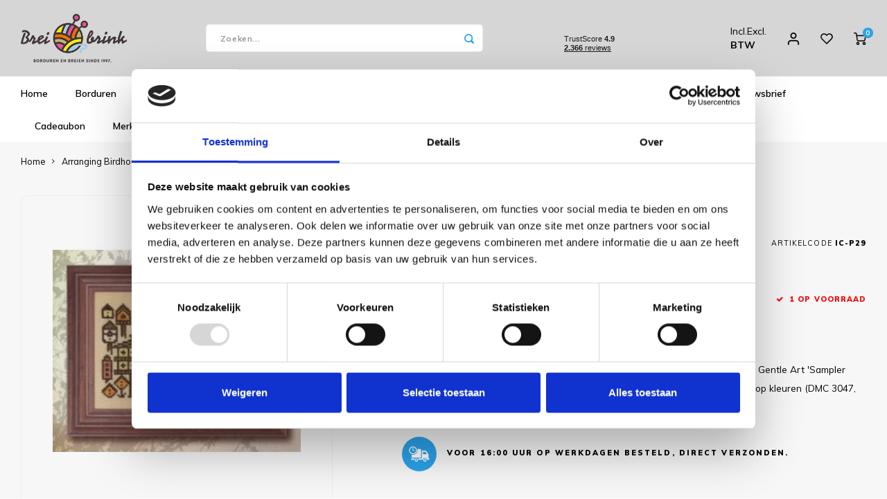

--- FILE ---
content_type: text/html;charset=utf-8
request_url: https://www.breibrink.nl/arranging-birdhouses.html
body_size: 53479
content:
<!DOCTYPE html>
<html lang="nl">
	
  <head>
    
        
    <meta charset="utf-8"/>
<!-- [START] 'blocks/head.rain' -->
<!--

  (c) 2008-2026 Lightspeed Netherlands B.V.
  http://www.lightspeedhq.com
  Generated: 23-01-2026 @ 00:09:33

-->
<link rel="canonical" href="https://www.breibrink.nl/arranging-birdhouses.html"/>
<link rel="alternate" href="https://www.breibrink.nl/index.rss" type="application/rss+xml" title="Nieuwe producten"/>
<meta name="robots" content="noodp,noydir"/>
<link href="https://plus.google.com/u/0/116655123153862540825" rel="publisher"/>
<meta name="google-site-verification" content="OO-3ozCDW4pSc0OWRNyYapTOyIe_-x66B0jt8cDT0_c"/>
<meta property="og:url" content="https://www.breibrink.nl/arranging-birdhouses.html?source=facebook"/>
<meta property="og:site_name" content="de Breibrink"/>
<meta property="og:title" content="Arranging Birdhouses"/>
<meta property="og:description" content="Borduurpatroon, 87 x57 kruisjes.Het model is geborduurd met7 (verloop) kleuren Gentle Art &#039;Sampler Threads&#039;. Er staat een conversie bij naar DMC nummers maa..."/>
<meta property="og:image" content="https://cdn.webshopapp.com/shops/233603/files/150280082/ink-circles-arranging-birdhouses.jpg"/>
<script src="https://app.dmws.plus/shop-assets/233603/dmws-plus-loader.js?id=5ebaca325294bec7b4e7c211c1caee0e"></script>
<script>
<!-- Meta Pixel Code -->
<script>
!function(f,b,e,v,n,t,s)
{if(f.fbq)return;n=f.fbq=function(){n.callMethod?
n.callMethod.apply(n,arguments):n.queue.push(arguments)};
if(!f._fbq)f._fbq=n;n.push=n;n.loaded=!0;n.version='2.0';
n.queue=[];t=b.createElement(e);t.async=!0;
t.src=v;s=b.getElementsByTagName(e)[0];
s.parentNode.insertBefore(t,s)}(window, document,'script',
'https://connect.facebook.net/en_US/fbevents.js');
fbq('init', '1460779584713491');
fbq('track', 'PageView');
</script>
<noscript><img height="1" width="1" style="display:none"
src="https://www.facebook.com/tr?id=1460779584713491&ev=PageView&noscript=1"
/></noscript>
<!-- End Meta Pixel Code -->
</script>
<script>
(function(w,d,s,l,i){w[l]=w[l]||[];w[l].push({'gtm.start':
new Date().getTime(),event:'gtm.js'});var f=d.getElementsByTagName(s)[0],
j=d.createElement(s),dl=l!='dataLayer'?'&l='+l:'';j.async=true;j.src=
'https://www.googletagmanager.com/gtm.js?id='+i+dl;f.parentNode.insertBefore(j,f);
})(window,document,'script','dataLayer','GTM-PV7T7Z4');
</script>
<script src="https://www.googletagmanager.com/gtag/js?id=AW-1068055119"></script>
<script>
  window.dataLayer = window.dataLayer || [];
    function gtag(){dataLayer.push(arguments);}
    gtag('js', new Date());

    gtag('config', 'AW-1068055119');


</script>
<!--[if lt IE 9]>
<script src="https://cdn.webshopapp.com/assets/html5shiv.js?2025-02-20"></script>
<![endif]-->
<!-- [END] 'blocks/head.rain' -->
    <title>Arranging Birdhouses - de Breibrink</title>
    <meta name="description" content="Borduurpatroon, 87 x57 kruisjes.Het model is geborduurd met7 (verloop) kleuren Gentle Art &#039;Sampler Threads&#039;. Er staat een conversie bij naar DMC nummers maa..." />
    <meta name="keywords" content="Ink, Circles, Arranging, Birdhouses, borduren, breibrink, borduurbrink, haken, breien, linnen, aida, borduurstof, dmc, kreinik, mill hill, borduurpakket, garen, borduurgaren, soqs, chiaogoo, wol, katoen, coopknits, sokkenwol rondbreinaald, studio koe" />
    <meta http-equiv="X-UA-Compatible" content="IE=edge,chrome=1">
    <meta name="viewport" content="width=device-width, initial-scale=1.0">
    <meta name="apple-mobile-web-app-capable" content="yes">
    <meta name="apple-mobile-web-app-status-bar-style" content="black">
    <meta property="fb:app_id" content="966242223397117"/>
    <meta name="viewport" content="width=device-width, initial-scale=1, maximum-scale=1, user-scalable=0"/>
    <meta name="apple-mobile-web-app-capable" content="yes">
    <meta name="HandheldFriendly" content="true" /> 
		<meta name="apple-mobile-web-app-title" content="de Breibrink">
  
		<link rel="apple-touch-icon-precomposed" href="https://cdn.webshopapp.com/shops/233603/themes/169649/v/2070661/assets/homescreen-icon.jpg?20231022143445"/> 
  
    <link rel="shortcut icon" href="https://cdn.webshopapp.com/shops/233603/themes/169649/v/2070660/assets/favicon.ico?20231022143415" type="image/x-icon" />
    <link href='//fonts.googleapis.com/css?family=Muli:400,300,500,600,700,800,900' rel='stylesheet' type='text/css'>
    <link href='//fonts.googleapis.com/css?family=Montserrat:400,300,500,600,700,800,900' rel='stylesheet' type='text/css'>
    <link rel="stylesheet" href="https://cdn.webshopapp.com/shops/233603/themes/169649/assets/bootstrap.css?2026012208041520201223145132" />
    <link rel="stylesheet" href="https://cdn.webshopapp.com/shops/233603/themes/169649/assets/font-awesome-min.css?2026012208041520201223145132" />
  	  	<link href="https://cdn.webshopapp.com/shops/233603/themes/169649/assets/gibbon-icons.css?2026012208041520201223145132" rel="stylesheet">
    <link rel="stylesheet" href="https://cdn.webshopapp.com/shops/233603/themes/169649/assets/owl-carousel-min.css?2026012208041520201223145132" />  
    <link rel="stylesheet" href="https://cdn.webshopapp.com/shops/233603/themes/169649/assets/semantic.css?2026012208041520201223145132" />  
    <link rel="stylesheet" href="https://cdn.webshopapp.com/shops/233603/themes/169649/assets/jquery-fancybox-min.css?2026012208041520201223145132" /> 
    <link rel="stylesheet" href="https://cdn.webshopapp.com/shops/233603/themes/169649/assets/style.css?2026012208041520201223145132?46" /> 
    <link rel="stylesheet" href="https://cdn.webshopapp.com/shops/233603/themes/169649/assets/settings.css?2026012208041520201223145132" />  
    <link rel="stylesheet" href="https://cdn.webshopapp.com/assets/gui-2-0.css?2025-02-20" />
    <link rel="stylesheet" href="https://cdn.webshopapp.com/assets/gui-responsive-2-0.css?2025-02-20" />   
    <link rel="stylesheet" href="https://cdn.webshopapp.com/shops/233603/themes/169649/assets/custom.css?2026012208041520201223145132" />

    <script src="https://cdn.webshopapp.com/assets/jquery-1-9-1.js?2025-02-20"></script>
    <script src="https://cdn.webshopapp.com/assets/jquery-ui-1-10-1.js?2025-02-20"></script>
    
   
    <script src="https://cdn.webshopapp.com/shops/233603/themes/169649/assets/bootstrap.js?2026012208041520201223145132"></script>
    <script src="https://cdn.webshopapp.com/shops/233603/themes/169649/assets/owl-carousel-min.js?2026012208041520201223145132"></script>
    <script src="https://cdn.webshopapp.com/shops/233603/themes/169649/assets/semantic.js?2026012208041520201223145132"></script>
    <script src="https://cdn.webshopapp.com/shops/233603/themes/169649/assets/jquery-fancybox-min.js?2026012208041520201223145132"></script>
    <script src="https://cdn.webshopapp.com/shops/233603/themes/169649/assets/moment.js?2026012208041520201223145132"></script>  
    <script src="https://cdn.webshopapp.com/shops/233603/themes/169649/assets/js-cookie.js?2026012208041520201223145132"></script>
    <script src="https://cdn.webshopapp.com/shops/233603/themes/169649/assets/jquery-countdown-min.js?2026012208041520201223145132"></script>
  	<script src="https://cdn.webshopapp.com/shops/233603/themes/169649/assets/masonry.js?2026012208041520201223145132"></script>
    <script src="https://cdn.webshopapp.com/shops/233603/themes/169649/assets/global.js?2026012208041520201223145132"></script>
  	<script src="//cdnjs.cloudflare.com/ajax/libs/jqueryui-touch-punch/0.2.3/jquery.ui.touch-punch.min.js"></script>
		<script type="text/javascript" src="//widget.trustpilot.com/bootstrap/v5/tp.widget.bootstrap.min.js" async></script>
    
    <script src="https://cdn.webshopapp.com/shops/233603/themes/169649/assets/jcarousel.js?2026012208041520201223145132"></script>
    <script src="https://cdn.webshopapp.com/assets/gui.js?2025-02-20"></script>
    
  <script src="https://cdn.webshopapp.com/assets/gui-responsive-2-0.js?2025-02-20"></script>
  <!-- TrustBox script -->
		<script type="text/javascript" src="//widget.trustpilot.com/bootstrap/v5/tp.widget.bootstrap.min.js" async></script>
	<!-- End TrustBox script -->
    
        
    
    <!--[if lt IE 9]>
    <link rel="stylesheet" href="https://cdn.webshopapp.com/shops/233603/themes/169649/assets/style-ie.css?2026012208041520201223145132" />
    <![endif]-->
  </head>  <body class=" no-mobile-bar"><script type="application/ld+json">
[
			{
    "@context": "http://schema.org",
    "@type": "BreadcrumbList",
    "itemListElement":
    [
      {
        "@type": "ListItem",
        "position": 1,
        "item": {
        	"@id": "https://www.breibrink.nl/",
        	"name": "Home"
        }
      },
    	    	{
    		"@type": "ListItem",
     		"position": 2,
     		"item":	{
      		"@id": "https://www.breibrink.nl/arranging-birdhouses.html",
      		"name": "Arranging Birdhouses"
    		}
    	}    	    ]
  },
      
      
  {
    "@context": "http://schema.org",
    "@type": "Product", 
    "name": "Ink Circles Arranging Birdhouses",
    "url": "https://www.breibrink.nl/arranging-birdhouses.html",
    "brand": "Ink Circles",    "description": "Borduurpatroon, 87 x57 kruisjes.Het model is geborduurd met7 (verloop) kleuren Gentle Art &#039;Sampler Threads&#039;. Er staat een conversie bij naar DMC nummers maa...",    "image": "https://cdn.webshopapp.com/shops/233603/files/150280082/300x250x2/ink-circles-arranging-birdhouses.jpg",        "mpn": "ic-p29",        "offers": {
      "@type": "Offer",
      "price": "6.95",
      "url": "https://www.breibrink.nl/arranging-birdhouses.html",
      "priceValidUntil": "2027-01-23",
      "priceCurrency": "EUR",
        "availability": "https://schema.org/InStock",
        "inventoryLevel": "1"
          }
      },
      
    {
  "@context": "http://schema.org",
  "@id": "https://www.breibrink.nl/#Organization",
  "@type": "Organization",
  "url": "https://www.breibrink.nl/", 
  "name": "de Breibrink",
  "logo": "https://cdn.webshopapp.com/shops/233603/themes/169649/v/2789772/assets/logo.png?20260105183758",
  "telephone": "0031592273685",
  "email": ""
    }
  ]
</script><div class="cart-messages hidden"><ul></ul></div><div id="cart-popup" class="cart-popup mobile-popup" data-popup="cart"><div class="popup-inner"><div class="inner cart-wrap"><div class="table"><div class="title-small title-font">Winkelwagen</div><div class="general-content cart-content"></div><div class="empty-cart">
      	Geen producten gevonden...
      </div><div class="table-wrap"><form id="gui-form-cart" action="https://www.breibrink.nl/cart/update/" method="post"><table></table></form></div><div class="shipping-discount hidden"><div class="discount-block"><form class="gui-form-discount" action="https://www.breibrink.nl/cart/setDiscount/" method="post"><input class="standard-input" type="text" name="code" placeholder="Kortingscode"><a class="btn btn-small accent add-discount"  href="javascript:;"><i class="fa fa-plus"></i></a></form></div><a href="https://www.breibrink.nl/cart/?shipping" class="btn accent btn-small hidden-xs">Verzendkosten berekenen</a></div></div><div class="totals-wrap"><div class="totals"><div class="title-small title-font hidden-xs"><span data-cart-items>0</span> artikelen</div><table><tr><td>Totaal excl. btw</td><td data-cart-total-excl>€0,00</td></tr><tr><td>BTW</td><td data-cart-total-vat>€0,00</td></tr><tr><td>Totaal</td><td data-cart-total-incl>€0,00</td></tr></table><div class="buttons"><a class="btn accent" href="https://www.breibrink.nl/checkout/">Naar de kassa</a><a class="btn light hidden-xs" href="javascript:;" data-fancybox-close>Ga verder met winkelen</a></div></div><div class="payments hidden-xs"></div></div></div></div><div class="close-popup"><div class="close-popup-inner"><a href="javascript:;" class="close-mobile-popup" data-fancybox-close>
        Sluiten
      </a></div></div></div><div id="login-popup" class="mobile-popup" data-popup="login"><div class="popup-inner"><div class="title-small title-font">Inloggen</div><form class="formLogin" id="formLogin" action="https://www.breibrink.nl/account/loginPost/?return=https%3A%2F%2Fwww.breibrink.nl%2Farranging-birdhouses.html" method="post"><input type="hidden" name="key" value="1ae0917a1152414460e14cc2b5d21b7f" /><input type="hidden" name="type" value="login" /><input type="submit" hidden/><input type="text" name="email" id="formLoginEmail" value="" placeholder="E-mailadres" class="standard-input" /><input type="password" name="password" id="formLoginPassword" value="" placeholder="Wachtwoord" class="standard-input"/><div class="buttons"><a class="btn accent" href="#" onclick="$('#formLogin').submit(); return false;" title="Inloggen">Inloggen</a></div></form><div class="options"><a class="forgot-pw" href="https://www.breibrink.nl/account/password/">Wachtwoord vergeten?</a><span class="or">of</span><a class="no-account" href="https://www.breibrink.nl/account/register/">Nog geen account? Klik</a></div></div><div class="close-popup"><div class="close-popup-inner"><a href="javascript:;" class="close-mobile-popup" data-fancybox-close>
        Sluiten
      </a></div></div></div><div id="language-currency-popup" class="language-currency-popup mobile-popup"><div class="popup-inner"><div class="language-section"><div class="title-small title-font">Taal</div><div class="options-wrap"><div class="option active"><a href="https://www.breibrink.nl/go/product/57085211"><div class="inner"><div class="icon"><img src="https://cdn.webshopapp.com/shops/233603/themes/169649/assets/flag-nl.svg?2026012208041520201223145132" alt="flag-Nederlands"></div><div class="text">Nederlands</div></div></a></div></div></div><div class="close-popup"><div class="close-popup-inner"><a href="javascript:;" class="close-mobile-popup" data-fancybox-close>
          Sluiten
        </a></div></div></div></div><div class="mobile-menu mobile-popup" data-popup="menu"><div class="popup-inner"><div class="menu-wrap"><div class="breads">Hoofdmenu</div><div class="title-small title-font">Categorieën</div><div class="menu"><ul><li class=""><a class="normal-link" href="https://www.breibrink.nl/borduren/">Borduren<span class="more-cats"><i class="fa fa-chevron-right"></i></span></a><div class="subs"><div class="breads">Hoofdmenu / borduren</div><div class="title-small title-font text-center subs-back"><i class="fa fa-chevron-left"></i>Borduren</div><ul class=""><li class=""><a class="normal-link" href="https://www.breibrink.nl/borduren/nieuw/">NIEUW!!</a></li><li class=""><a class="normal-link" href="https://www.breibrink.nl/borduren/artikelen-om-te-borduren/">Artikelen om te borduren<span class="more-cats"><i class="fa fa-chevron-right"></i></span></a><div class="subs"><div class="breads">Hoofdmenu / borduren / nieuw!! / artikelen om te borduren</div><div class="title-small title-font text-center subs-back"><i class="fa fa-chevron-left"></i>Artikelen om te borduren</div><ul class=""><li class=""><a class="normal-link" href="https://www.breibrink.nl/borduren/artikelen-om-te-borduren/baby-artikelen/">Baby artikelen</a></li><li class=""><a class="normal-link" href="https://www.breibrink.nl/borduren/artikelen-om-te-borduren/badstof-artikelen/">Badstof artikelen</a></li><li class=""><a class="normal-link" href="https://www.breibrink.nl/borduren/artikelen-om-te-borduren/keuken-artikelen/">Keuken artikelen</a></li><li class=""><a class="normal-link" href="https://www.breibrink.nl/borduren/artikelen-om-te-borduren/plexiglas-artikelen/">Plexiglas artikelen</a></li><li class=""><a class="normal-link" href="https://www.breibrink.nl/borduren/artikelen-om-te-borduren/rico-diversen/">Rico Diversen</a></li></ul></div></li><li class=""><a class="normal-link" href="https://www.breibrink.nl/borduren/borduurpakketten/">Borduurpakketten<span class="more-cats"><i class="fa fa-chevron-right"></i></span></a><div class="subs"><div class="breads">Hoofdmenu / borduren / nieuw!! / artikelen om te borduren / borduurpakketten</div><div class="title-small title-font text-center subs-back"><i class="fa fa-chevron-left"></i>Borduurpakketten</div><ul class=""><li class=""><a class="normal-link" href="https://www.breibrink.nl/borduren/borduurpakketten/special-shop-oude-meesters/">Special Shop - Oude Meesters</a></li><li class=""><a class="normal-link" href="https://www.breibrink.nl/borduren/borduurpakketten/special-shop-hoop/">Special Shop - Hoop</a></li><li class=""><a class="normal-link" href="https://www.breibrink.nl/borduren/borduurpakketten/special-shop-vrij-borduren/">Special Shop - Vrij Borduren</a></li><li class=""><a class="normal-link" href="https://www.breibrink.nl/borduren/borduurpakketten/bothy-threads/">Bothy Threads </a></li><li class=""><a class="normal-link" href="https://www.breibrink.nl/borduren/borduurpakketten/dimensions/">Dimensions </a></li><li class=""><a class="normal-link" href="https://www.breibrink.nl/borduren/borduurpakketten/dmc/">DMC</a></li><li class=""><a class="normal-link" href="https://www.breibrink.nl/borduren/borduurpakketten/leti-stitch/">Leti Stitch</a></li><li class=""><a class="normal-link" href="https://www.breibrink.nl/borduren/borduurpakketten/heritage-crafts/">Heritage Crafts</a></li><li class=""><a class="normal-link" href="https://www.breibrink.nl/borduren/borduurpakketten/lanarte/">Lanarte</a></li><li class=""><a class="normal-link" href="https://www.breibrink.nl/borduren/borduurpakketten/luca-s/">Luca-S</a></li><li class=""><a class="normal-link" href="https://www.breibrink.nl/borduren/borduurpakketten/magic-needle/">Magic  Needle</a></li><li class=""><a class="normal-link" href="https://www.breibrink.nl/borduren/borduurpakketten/marjolein-bastin/">Marjolein Bastin  </a></li><li class=""><a class="normal-link" href="https://www.breibrink.nl/borduren/borduurpakketten/mill-hill/">Mill Hill </a></li><li class=""><a class="normal-link" href="https://www.breibrink.nl/borduren/borduurpakketten/merejka/">Merejka </a></li><li class=""><a class="normal-link" href="https://www.breibrink.nl/borduren/borduurpakketten/pako/">PAKO</a></li><li class=""><a class="normal-link" href="https://www.breibrink.nl/borduren/borduurpakketten/permin-of-copenhagen/">Permin of Copenhagen</a></li><li class=""><a class="normal-link" href="https://www.breibrink.nl/borduren/borduurpakketten/rico-design/">Rico Design</a></li><li class=""><a class="normal-link" href="https://www.breibrink.nl/borduren/borduurpakketten/riolis/">RIOLIS</a></li><li class=""><a class="normal-link" href="https://www.breibrink.nl/borduren/borduurpakketten/rto/">RTO </a></li><li class=""><a class="normal-link" href="https://www.breibrink.nl/borduren/borduurpakketten/stitchonomy/">Stitchonomy </a></li><li class=""><a class="normal-link" href="https://www.breibrink.nl/borduren/borduurpakketten/studio-koekoek/">Studio Koekoek</a></li><li class=""><a class="normal-link" href="https://www.breibrink.nl/borduren/borduurpakketten/vervaco/">Vervaco</a></li></ul></div></li><li class=""><a class="normal-link" href="https://www.breibrink.nl/borduren/borduurpatronen/">Borduurpatronen<span class="more-cats"><i class="fa fa-chevron-right"></i></span></a><div class="subs"><div class="breads">Hoofdmenu / borduren / nieuw!! / artikelen om te borduren / borduurpakketten / borduurpatronen</div><div class="title-small title-font text-center subs-back"><i class="fa fa-chevron-left"></i>Borduurpatronen</div><ul class=""><li class=""><a class="normal-link" href="https://www.breibrink.nl/borduren/borduurpatronen/bella-filipina-designs/">Bella Filipina Designs </a></li><li class=""><a class="normal-link" href="https://www.breibrink.nl/borduren/borduurpatronen/bothy-threads/">Bothy Threads </a></li><li class=""><a class="normal-link" href="https://www.breibrink.nl/borduren/borduurpatronen/diverse-designers/">Diverse designers</a></li><li class=""><a class="normal-link" href="https://www.breibrink.nl/borduren/borduurpatronen/dmc/">DMC</a></li><li class=""><a class="normal-link" href="https://www.breibrink.nl/borduren/borduurpatronen/heaven-and-earth-designs-50-korting/">Heaven and Earth Designs - 50% KORTING</a></li><li class=""><a class="normal-link" href="https://www.breibrink.nl/borduren/borduurpatronen/ink-circles/">Ink Circles</a></li><li class=""><a class="normal-link" href="https://www.breibrink.nl/borduren/borduurpatronen/lavender-and-lace-nu-50-korting/">Lavender and Lace - NU 50% KORTING</a></li><li class=""><a class="normal-link" href="https://www.breibrink.nl/borduren/borduurpatronen/leti-stitch/">Leti Stitch</a></li><li class=""><a class="normal-link" href="https://www.breibrink.nl/borduren/borduurpatronen/lindner/">Lindner</a></li><li class=""><a class="normal-link" href="https://www.breibrink.nl/borduren/borduurpatronen/mirabilia/">Mirabilia </a></li><li class=""><a class="normal-link" href="https://www.breibrink.nl/borduren/borduurpatronen/nimue/">Nimue</a></li><li class=""><a class="normal-link" href="https://www.breibrink.nl/borduren/borduurpatronen/nora-corbett/">Nora Corbett</a></li><li class=""><a class="normal-link" href="https://www.breibrink.nl/borduren/borduurpatronen/rico-design/">Rico Design</a></li><li class=""><a class="normal-link" href="https://www.breibrink.nl/borduren/borduurpatronen/rosewood-manor/">Rosewood Manor</a></li><li class=""><a class="normal-link" href="https://www.breibrink.nl/borduren/borduurpatronen/soda-stitch/">Soda Stitch </a></li><li class=""><a class="normal-link" href="https://www.breibrink.nl/borduren/borduurpatronen/tiny-modernist/">Tiny Modernist</a></li></ul></div></li><li class=""><a class="normal-link" href="https://www.breibrink.nl/borduren/boekenleggers/">Boekenleggers</a></li><li class=""><a class="normal-link" href="https://www.breibrink.nl/borduren/borduurgarens/">Borduurgarens<span class="more-cats"><i class="fa fa-chevron-right"></i></span></a><div class="subs"><div class="breads">Hoofdmenu / borduren / nieuw!! / artikelen om te borduren / borduurpakketten / borduurpatronen / boekenleggers / borduurgarens</div><div class="title-small title-font text-center subs-back"><i class="fa fa-chevron-left"></i>Borduurgarens</div><ul class=""><li class=""><a class="normal-link" href="https://www.breibrink.nl/borduren/borduurgarens/venus-splijtzijde/">Venus Splijtzijde</a></li><li class=""><a class="normal-link" href="https://www.breibrink.nl/borduren/borduurgarens/anchor-linnen/">Anchor Linen</a></li><li class=""><a class="normal-link" href="https://www.breibrink.nl/borduren/borduurgarens/dmc-splijtzijde/">DMC Splijtzijde  </a></li><li class=""><a class="normal-link" href="https://www.breibrink.nl/borduren/borduurgarens/dmc-coloris/">DMC Coloris </a></li><li class=""><a class="normal-link" href="https://www.breibrink.nl/borduren/borduurgarens/dmc-light-effects-metallic/">DMC Light Effects Metallic </a></li><li class=""><a class="normal-link" href="https://www.breibrink.nl/borduren/borduurgarens/dmc-borduurkatoen-16/">DMC Borduurkatoen 16 </a></li><li class=""><a class="normal-link" href="https://www.breibrink.nl/borduren/borduurgarens/dmc-borduurkatoen-20/">DMC Borduurkatoen 20 </a></li><li class=""><a class="normal-link" href="https://www.breibrink.nl/borduren/borduurgarens/dmc-borduurkatoen-25/">DMC Borduurkatoen 25</a></li><li class=""><a class="normal-link" href="https://www.breibrink.nl/borduren/borduurgarens/dmc-borduurkatoen-30/">DMC Borduurkatoen 30 </a></li><li class=""><a class="normal-link" href="https://www.breibrink.nl/borduren/borduurgarens/dmc-color-variations/">DMC Color Variations </a></li><li class=""><a class="normal-link" href="https://www.breibrink.nl/borduren/borduurgarens/dmc-diamant/">DMC Diamant </a></li><li class=""><a class="normal-link" href="https://www.breibrink.nl/borduren/borduurgarens/dmc-etoile/">DMC Etoile  </a></li><li class=""><a class="normal-link" href="https://www.breibrink.nl/borduren/borduurgarens/dmc-satin/">DMC Satin</a></li><li class=""><a class="normal-link" href="https://www.breibrink.nl/borduren/borduurgarens/dmc-special-dentelles-80/">DMC Special Dentelles 80 </a></li><li class=""><a class="normal-link" href="https://www.breibrink.nl/borduren/borduurgarens/dmc-diversen/">DMC Diversen </a></li><li class=""><a class="normal-link" href="https://www.breibrink.nl/borduren/borduurgarens/kreinik-blending-filament/">Kreinik Blending Filament</a></li><li class=""><a class="normal-link" href="https://www.breibrink.nl/borduren/borduurgarens/kreinik-very-fine-braid-4/">Kreinik Very Fine Braid #4</a></li><li class=""><a class="normal-link" href="https://www.breibrink.nl/borduren/borduurgarens/kreinik-cord/">Kreinik Cord</a></li><li class=""><a class="normal-link" href="https://www.breibrink.nl/borduren/borduurgarens/kreinik-fine-braid-8/">Kreinik Fine Braid #8</a></li><li class=""><a class="normal-link" href="https://www.breibrink.nl/borduren/borduurgarens/kreinik-japan-threads/">Kreinik Japan Threads</a></li><li class=""><a class="normal-link" href="https://www.breibrink.nl/borduren/borduurgarens/kreinik-ribbon/">Kreinik Ribbon</a></li><li class=""><a class="normal-link" href="https://www.breibrink.nl/borduren/borduurgarens/kreinik-tapestry-braid-12/">Kreinik Tapestry Braid #12</a></li><li class=""><a class="normal-link" href="https://www.breibrink.nl/borduren/borduurgarens/rainbow-gallery-diversen/">Rainbow Gallery Diversen</a></li><li class=""><a class="normal-link" href="https://www.breibrink.nl/borduren/borduurgarens/rainbow-gallery-linen/">Rainbow Gallery Linen</a></li><li class=""><a class="normal-link" href="https://www.breibrink.nl/borduren/borduurgarens/rainbow-gallery-mandarin-floss/">Rainbow Gallery Mandarin Floss</a></li><li class=""><a class="normal-link" href="https://www.breibrink.nl/borduren/borduurgarens/rainbow-gallery-neon-rays/">Rainbow Gallery Neon Rays</a></li><li class=""><a class="normal-link" href="https://www.breibrink.nl/borduren/borduurgarens/rainbow-gallery-petite-treasure-braid/">Rainbow Gallery Petite Treasure Braid</a></li><li class=""><a class="normal-link" href="https://www.breibrink.nl/borduren/borduurgarens/rainbow-gallery-sparkle-braid/">Rainbow Gallery Sparkle Braid</a></li><li class=""><a class="normal-link" href="https://www.breibrink.nl/borduren/borduurgarens/rainbow-gallery-splendor/">Rainbow Gallery Splendor</a></li><li class=""><a class="normal-link" href="https://www.breibrink.nl/borduren/borduurgarens/rainbow-gallery-wispers/">Rainbow Gallery Wispers</a></li><li class=""><a class="normal-link" href="https://www.breibrink.nl/borduren/borduurgarens/rico-metallic/">Rico Metallic</a></li><li class=""><a class="normal-link" href="https://www.breibrink.nl/borduren/borduurgarens/rico-splijtzijde/">Rico Splijtzijde</a></li><li class=""><a class="normal-link" href="https://www.breibrink.nl/borduren/borduurgarens/kleurstalenkaarten/">Kleurstalenkaarten</a></li><li class=""><a class="normal-link" href="https://www.breibrink.nl/borduren/borduurgarens/the-caron-collection-waterlilies/">The Caron Collection Waterlilies</a></li></ul></div></li><li class=""><a class="normal-link" href="https://www.breibrink.nl/borduren/charms/">Charms</a></li><li class=""><a class="normal-link" href="https://www.breibrink.nl/borduren/fotoborduren/">Fotoborduren</a></li><li class=""><a class="normal-link" href="https://www.breibrink.nl/borduren/halloween/">Halloween</a></li><li class=""><a class="normal-link" href="https://www.breibrink.nl/borduren/kaart-borduurpakketten/">Kaart borduurpakketten</a></li><li class=""><a class="normal-link" href="https://www.breibrink.nl/borduren/kerstmis/">Kerstmis<span class="more-cats"><i class="fa fa-chevron-right"></i></span></a><div class="subs"><div class="breads">Hoofdmenu / borduren / nieuw!! / artikelen om te borduren / borduurpakketten / borduurpatronen / boekenleggers / borduurgarens / charms / fotoborduren / halloween / kaart borduurpakketten / kerstmis</div><div class="title-small title-font text-center subs-back"><i class="fa fa-chevron-left"></i>Kerstmis</div><ul class=""><li class=""><a class="normal-link" href="https://www.breibrink.nl/borduren/kerstmis/kerstkaarten/">Kerstkaarten</a></li><li class=""><a class="normal-link" href="https://www.breibrink.nl/borduren/kerstmis/kerstpakketten/">Kerstpakketten</a></li><li class=""><a class="normal-link" href="https://www.breibrink.nl/borduren/kerstmis/kerstpatronen/">Kerstpatronen</a></li><li class=""><a class="normal-link" href="https://www.breibrink.nl/borduren/kerstmis/ornaments-plastic-canvas/">Ornaments Plastic Canvas </a></li></ul></div></li><li class=""><a class="normal-link" href="https://www.breibrink.nl/borduren/mill-hill-kraaltjes/">Mill Hill kraaltjes<span class="more-cats"><i class="fa fa-chevron-right"></i></span></a><div class="subs"><div class="breads">Hoofdmenu / borduren / nieuw!! / artikelen om te borduren / borduurpakketten / borduurpatronen / boekenleggers / borduurgarens / charms / fotoborduren / halloween / kaart borduurpakketten / kerstmis / mill hill kraaltjes</div><div class="title-small title-font text-center subs-back"><i class="fa fa-chevron-left"></i>Mill Hill kraaltjes</div><ul class=""><li class=""><a class="normal-link" href="https://www.breibrink.nl/borduren/mill-hill-kraaltjes/glass-seed-00020-02799/">Glass Seed 00020 - 02799</a></li><li class=""><a class="normal-link" href="https://www.breibrink.nl/borduren/mill-hill-kraaltjes/glow-in-the-dark-02700-02799/">Glow in the Dark 02700 - 02799</a></li><li class=""><a class="normal-link" href="https://www.breibrink.nl/borduren/mill-hill-kraaltjes/antique-03002-03575/">Antique 03002 - 03575</a></li><li class=""><a class="normal-link" href="https://www.breibrink.nl/borduren/mill-hill-kraaltjes/pebble-05002-05609/">Pebble 05002 - 05609</a></li><li class=""><a class="normal-link" href="https://www.breibrink.nl/borduren/mill-hill-kraaltjes/magnifica-10001-10120/">Magnifica 10001 - 10120</a></li><li class=""><a class="normal-link" href="https://www.breibrink.nl/borduren/mill-hill-kraaltjes/glass-treasures-12001-12304/">Glass Treasures 12001 - 12304</a></li><li class=""><a class="normal-link" href="https://www.breibrink.nl/borduren/mill-hill-kraaltjes/crystal-treasures-13001-13102/">Crystal Treasures 13001 - 13102 </a></li><li class=""><a class="normal-link" href="https://www.breibrink.nl/borduren/mill-hill-kraaltjes/pony-no-8-18002-18831/">Pony no. 8 18002 - 18831</a></li><li class=""><a class="normal-link" href="https://www.breibrink.nl/borduren/mill-hill-kraaltjes/petites-40020-45270/">Petites 40020 - 45270</a></li><li class=""><a class="normal-link" href="https://www.breibrink.nl/borduren/mill-hill-kraaltjes/frosted-60020-65270/">Frosted 60020 - 65270</a></li><li class=""><a class="normal-link" href="https://www.breibrink.nl/borduren/mill-hill-kraaltjes/pony-no-6-16010-16616/">Pony no. 6 16010 - 16616</a></li><li class=""><a class="normal-link" href="https://www.breibrink.nl/borduren/mill-hill-kraaltjes/small-bugle-70020-72053/">Small bugle 70020 - 72053</a></li><li class=""><a class="normal-link" href="https://www.breibrink.nl/borduren/mill-hill-kraaltjes/large-bugle-90020-92555/">Large bugle 90020 - 92555</a></li><li class=""><a class="normal-link" href="https://www.breibrink.nl/borduren/mill-hill-kraaltjes/medium-bugle-80020-82054/">Medium bugle 80020 - 82054</a></li></ul></div></li><li class=""><a class="normal-link" href="https://www.breibrink.nl/borduren/mini-kits/">Mini Kits<span class="more-cats"><i class="fa fa-chevron-right"></i></span></a><div class="subs"><div class="breads">Hoofdmenu / borduren / nieuw!! / artikelen om te borduren / borduurpakketten / borduurpatronen / boekenleggers / borduurgarens / charms / fotoborduren / halloween / kaart borduurpakketten / kerstmis / mill hill kraaltjes / mini kits</div><div class="title-small title-font text-center subs-back"><i class="fa fa-chevron-left"></i>Mini Kits</div><ul class=""><li class=""><a class="normal-link" href="https://www.breibrink.nl/borduren/mini-kits/magic-needle/">Magic Needle</a></li><li class=""><a class="normal-link" href="https://www.breibrink.nl/borduren/mini-kits/lavendel-zakjes/">Lavendel zakjes</a></li><li class=""><a class="normal-link" href="https://www.breibrink.nl/borduren/mini-kits/mill-hill/">Mill Hill</a></li><li class=""><a class="normal-link" href="https://www.breibrink.nl/borduren/mini-kits/mouseloft/">Mouseloft</a></li><li class=""><a class="normal-link" href="https://www.breibrink.nl/borduren/mini-kits/riolis/">RIOLIS</a></li><li class=""><a class="normal-link" href="https://www.breibrink.nl/borduren/mini-kits/rto/">RTO</a></li><li class=""><a class="normal-link" href="https://www.breibrink.nl/borduren/mini-kits/stitchonomy/">Stitchonomy </a></li><li class=""><a class="normal-link" href="https://www.breibrink.nl/borduren/mini-kits/vervaco/">Vervaco</a></li></ul></div></li><li class=""><a class="normal-link" href="https://www.breibrink.nl/borduren/passe-partout-kaarten/">Passe-partout kaarten</a></li><li class=""><a class="normal-link" href="https://www.breibrink.nl/borduren/pasen/">Pasen</a></li><li class=""><a class="normal-link" href="https://www.breibrink.nl/borduren/tafelkleden/">Tafelkleden</a></li><li class=""><a class="normal-link" href="https://www.breibrink.nl/borduren/tijdschrift-just-cross-stitch/">Tijdschrift Just Cross Stitch</a></li></ul></div></li><li class=""><a class="normal-link" href="https://www.breibrink.nl/voorbedrukt-borduren/">Voorbedrukt borduren<span class="more-cats"><i class="fa fa-chevron-right"></i></span></a><div class="subs"><div class="breads">Hoofdmenu / voorbedrukt borduren</div><div class="title-small title-font text-center subs-back"><i class="fa fa-chevron-left"></i>Voorbedrukt borduren</div><ul class=""><li class=""><a class="normal-link" href="https://www.breibrink.nl/voorbedrukt-borduren/penelope-kits-sale-25-korting/">Penelope Kits -  SALE 25% KORTING</a></li><li class=""><a class="normal-link" href="https://www.breibrink.nl/voorbedrukt-borduren/kruissteekpakketten-voorbedrukt-sale-25-korting/">Kruissteekpakketten Voorbedrukt  -  SALE 25% KORTING</a></li><li class=""><a class="normal-link" href="https://www.breibrink.nl/voorbedrukt-borduren/kussenpakketten-spansteek-sale-25-korting/">Kussenpakketten Spansteek -  SALE 25% KORTING</a></li><li class=""><a class="normal-link" href="https://www.breibrink.nl/voorbedrukt-borduren/kussenpakketten-kruissteek-sale-25-korting/">Kussenpakketten Kruissteek -  SALE 25% KORTING</a></li><li class=""><a class="normal-link" href="https://www.breibrink.nl/voorbedrukt-borduren/kussenpakketten-knopen-of-smyrna-sale-25-korting/">Kussenpakketten Knopen of Smyrna -  SALE 25% KORTING</a></li><li class=""><a class="normal-link" href="https://www.breibrink.nl/voorbedrukt-borduren/tapijten-smyrna-of-knopen-sale-25-korting/">Tapijten Smyrna  of Knopen -  SALE 25% KORTING</a></li><li class=""><a class="normal-link" href="https://www.breibrink.nl/voorbedrukt-borduren/diverse-accessoires/">Diverse accessoires</a></li><li class=""><a class="normal-link" href="https://www.breibrink.nl/voorbedrukt-borduren/nieuw/">NIEUW!!</a></li></ul></div></li><li class=""><a class="normal-link" href="https://www.breibrink.nl/kleinvak/">Kleinvak<span class="more-cats"><i class="fa fa-chevron-right"></i></span></a><div class="subs"><div class="breads">Hoofdmenu / kleinvak</div><div class="title-small title-font text-center subs-back"><i class="fa fa-chevron-left"></i>Kleinvak</div><ul class=""><li class=""><a class="normal-link" href="https://www.breibrink.nl/kleinvak/borduurringen/">Borduurringen</a></li><li class=""><a class="normal-link" href="https://www.breibrink.nl/kleinvak/diverse-accessoires/">Diverse Accessoires</a></li><li class=""><a class="normal-link" href="https://www.breibrink.nl/kleinvak/frames/">Frames</a></li><li class=""><a class="normal-link" href="https://www.breibrink.nl/kleinvak/kussenruggen/">Kussenruggen</a></li><li class=""><a class="normal-link" href="https://www.breibrink.nl/kleinvak/lijsten/">Lijsten</a></li><li class=""><a class="normal-link" href="https://www.breibrink.nl/kleinvak/naaien/">Naaien</a></li><li class=""><a class="normal-link" href="https://www.breibrink.nl/kleinvak/naalden/">Naalden<span class="more-cats"><i class="fa fa-chevron-right"></i></span></a><div class="subs"><div class="breads">Hoofdmenu / kleinvak / borduurringen / diverse accessoires / frames / kussenruggen / lijsten / naaien / naalden</div><div class="title-small title-font text-center subs-back"><i class="fa fa-chevron-left"></i>Naalden</div><ul class=""><li class=""><a class="normal-link" href="https://www.breibrink.nl/kleinvak/naalden/bolletjesnaald/">Bolletjesnaald</a></li><li class=""><a class="normal-link" href="https://www.breibrink.nl/kleinvak/naalden/borduurnaalden-16/">Borduurnaalden #16</a></li><li class=""><a class="normal-link" href="https://www.breibrink.nl/kleinvak/naalden/borduurnaalden-18/">Borduurnaalden #18</a></li><li class=""><a class="normal-link" href="https://www.breibrink.nl/kleinvak/naalden/borduurnaalden-20/">Borduurnaalden #20</a></li><li class=""><a class="normal-link" href="https://www.breibrink.nl/kleinvak/naalden/borduurnaalden-22/">Borduurnaalden #22</a></li><li class=""><a class="normal-link" href="https://www.breibrink.nl/kleinvak/naalden/borduurnaalden-23/">Borduurnaalden #23</a></li><li class=""><a class="normal-link" href="https://www.breibrink.nl/kleinvak/naalden/borduurnaalden-24/">Borduurnaalden #24</a></li><li class=""><a class="normal-link" href="https://www.breibrink.nl/kleinvak/naalden/borduurnaalden-25/">Borduurnaalden #25</a></li><li class=""><a class="normal-link" href="https://www.breibrink.nl/kleinvak/naalden/borduurnaalden-26/">Borduurnaalden #26</a></li><li class=""><a class="normal-link" href="https://www.breibrink.nl/kleinvak/naalden/borduurnaalden-28/">Borduurnaalden #28</a></li><li class=""><a class="normal-link" href="https://www.breibrink.nl/kleinvak/naalden/punch-naalden/">Punch Naalden</a></li><li class=""><a class="normal-link" href="https://www.breibrink.nl/kleinvak/naalden/kralennaalden/">Kralennaalden</a></li><li class=""><a class="normal-link" href="https://www.breibrink.nl/kleinvak/naalden/diverse-naalden/">Diverse naalden</a></li></ul></div></li><li class=""><a class="normal-link" href="https://www.breibrink.nl/kleinvak/naaldenmagneet/">Naaldenmagneet</a></li><li class=""><a class="normal-link" href="https://www.breibrink.nl/kleinvak/opbergen/">Opbergen</a></li><li class=""><a class="normal-link" href="https://www.breibrink.nl/kleinvak/projecttassen/">Projecttassen</a></li><li class=""><a class="normal-link" href="https://www.breibrink.nl/kleinvak/scharen/">Scharen</a></li></ul></div></li><li class=""><a class="normal-link" href="https://www.breibrink.nl/stoffen/">Stoffen<span class="more-cats"><i class="fa fa-chevron-right"></i></span></a><div class="subs"><div class="breads">Hoofdmenu / stoffen</div><div class="title-small title-font text-center subs-back"><i class="fa fa-chevron-left"></i>Stoffen</div><ul class=""><li class=""><a class="normal-link" href="https://www.breibrink.nl/stoffen/aidaband/">Aidaband</a></li><li class=""><a class="normal-link" href="https://www.breibrink.nl/stoffen/easy-count-stoffen/">Easy Count Stoffen<span class="more-cats"><i class="fa fa-chevron-right"></i></span></a><div class="subs"><div class="breads">Hoofdmenu / stoffen / aidaband / easy count stoffen</div><div class="title-small title-font text-center subs-back"><i class="fa fa-chevron-left"></i>Easy Count Stoffen</div><ul class=""><li class=""><a class="normal-link" href="https://www.breibrink.nl/stoffen/easy-count-stoffen/easy-count-stoffen-van-de-rol/">Easy Count Stoffen - van de rol</a></li><li class=""><a class="normal-link" href="https://www.breibrink.nl/stoffen/easy-count-stoffen/easy-count-stoffen-lapjes/">Easy Count Stoffen - lapjes</a></li></ul></div></li><li class=""><a class="normal-link" href="https://www.breibrink.nl/stoffen/aida-hokjesstof/">Aida (hokjesstof)<span class="more-cats"><i class="fa fa-chevron-right"></i></span></a><div class="subs"><div class="breads">Hoofdmenu / stoffen / aidaband / easy count stoffen / aida (hokjesstof)</div><div class="title-small title-font text-center subs-back"><i class="fa fa-chevron-left"></i>Aida (hokjesstof)</div><ul class=""><li class=""><a class="normal-link" href="https://www.breibrink.nl/stoffen/aida-hokjesstof/aida-33-8-count/">Aida 3,3 - 8 count</a></li><li class=""><a class="normal-link" href="https://www.breibrink.nl/stoffen/aida-hokjesstof/aida-45-11-count/">Aida 4,5 - 11 count</a></li><li class=""><a class="normal-link" href="https://www.breibrink.nl/stoffen/aida-hokjesstof/aida-55-14-count/">Aida 5,5 - 14 count</a></li><li class=""><a class="normal-link" href="https://www.breibrink.nl/stoffen/aida-hokjesstof/aida-63-16-count/">Aida 6,3 - 16 count  </a></li><li class=""><a class="normal-link" href="https://www.breibrink.nl/stoffen/aida-hokjesstof/aida-7-18-count/">Aida 7 - 18 count</a></li><li class=""><a class="normal-link" href="https://www.breibrink.nl/stoffen/aida-hokjesstof/aida-8-20-count/">Aida 8 - 20 count</a></li></ul></div></li><li class=""><a class="normal-link" href="https://www.breibrink.nl/stoffen/8-draads-stoffen-20-count/">8-draads stoffen - 20 count</a></li><li class=""><a class="normal-link" href="https://www.breibrink.nl/stoffen/10-draads-stoffen-26-en-27-count/">10-draads stoffen – 26 en 27 count <span class="more-cats"><i class="fa fa-chevron-right"></i></span></a><div class="subs"><div class="breads">Hoofdmenu / stoffen / aidaband / easy count stoffen / aida (hokjesstof) / 8-draads stoffen - 20 count / 10-draads stoffen – 26 en 27 count </div><div class="title-small title-font text-center subs-back"><i class="fa fa-chevron-left"></i>10-draads stoffen – 26 en 27 count </div><ul class=""><li class=""><a class="normal-link" href="https://www.breibrink.nl/stoffen/10-draads-stoffen-26-en-27-count/uebelhoer-evenweave-10-draads/">Übelhör Evenweave 10-draads  </a></li><li class=""><a class="normal-link" href="https://www.breibrink.nl/stoffen/10-draads-stoffen-26-en-27-count/zweigart-linda-106-draads/">Zweigart Linda 10,6-draads </a></li><li class=""><a class="normal-link" href="https://www.breibrink.nl/stoffen/10-draads-stoffen-26-en-27-count/zweigart-lugana-10-draads/">Zweigart Lugana 10-draads  </a></li></ul></div></li><li class=""><a class="normal-link" href="https://www.breibrink.nl/stoffen/11-draads-stoffen-28-count/">11-draads stoffen - 28 count<span class="more-cats"><i class="fa fa-chevron-right"></i></span></a><div class="subs"><div class="breads">Hoofdmenu / stoffen / aidaband / easy count stoffen / aida (hokjesstof) / 8-draads stoffen - 20 count / 10-draads stoffen – 26 en 27 count  / 11-draads stoffen - 28 count</div><div class="title-small title-font text-center subs-back"><i class="fa fa-chevron-left"></i>11-draads stoffen - 28 count</div><ul class=""><li class=""><a class="normal-link" href="https://www.breibrink.nl/stoffen/11-draads-stoffen-28-count/fabric-flair-linnen-11-draads/">Fabric Flair Linnen 11-draads</a></li><li class=""><a class="normal-link" href="https://www.breibrink.nl/stoffen/11-draads-stoffen-28-count/jobelan-11-draads/">Jobelan 11-draads</a></li><li class=""><a class="normal-link" href="https://www.breibrink.nl/stoffen/11-draads-stoffen-28-count/uebelhoer-evenweave-11-draads/">Übelhör Evenweave 11-draads</a></li><li class=""><a class="normal-link" href="https://www.breibrink.nl/stoffen/11-draads-stoffen-28-count/zweigart-cashel-11-draads/">Zweigart Cashel 11-draads</a></li><li class=""><a class="normal-link" href="https://www.breibrink.nl/stoffen/11-draads-stoffen-28-count/zweigart-brittney-11-draads/">Zweigart Brittney 11-draads</a></li></ul></div></li><li class=""><a class="normal-link" href="https://www.breibrink.nl/stoffen/12-draads-stoffen-32-count/">12-draads stoffen - 32 count<span class="more-cats"><i class="fa fa-chevron-right"></i></span></a><div class="subs"><div class="breads">Hoofdmenu / stoffen / aidaband / easy count stoffen / aida (hokjesstof) / 8-draads stoffen - 20 count / 10-draads stoffen – 26 en 27 count  / 11-draads stoffen - 28 count / 12-draads stoffen - 32 count</div><div class="title-small title-font text-center subs-back"><i class="fa fa-chevron-left"></i>12-draads stoffen - 32 count</div><ul class=""><li class=""><a class="normal-link" href="https://www.breibrink.nl/stoffen/12-draads-stoffen-32-count/fabric-flair-linnen-12-draads/">Fabric Flair Linnen 12-draads</a></li><li class=""><a class="normal-link" href="https://www.breibrink.nl/stoffen/12-draads-stoffen-32-count/jobelan-125-draads/">Jobelan 12,5 draads</a></li><li class=""><a class="normal-link" href="https://www.breibrink.nl/stoffen/12-draads-stoffen-32-count/permin-of-copenhagen-12-draads/">Permin of Copenhagen 12-draads</a></li><li class=""><a class="normal-link" href="https://www.breibrink.nl/stoffen/12-draads-stoffen-32-count/uebelhoer-evenweave-126-draads/">Übelhör Evenweave 12,6 draads</a></li><li class=""><a class="normal-link" href="https://www.breibrink.nl/stoffen/12-draads-stoffen-32-count/zweigart-murano-12-draads/">Zweigart Murano 12-draads</a></li><li class=""><a class="normal-link" href="https://www.breibrink.nl/stoffen/12-draads-stoffen-32-count/zweigart-belfast-12-draads/">Zweigart Belfast 12-draads</a></li></ul></div></li><li class=""><a class="normal-link" href="https://www.breibrink.nl/stoffen/14-draads-stoffen-36-count/">14-draads stoffen - 36 count<span class="more-cats"><i class="fa fa-chevron-right"></i></span></a><div class="subs"><div class="breads">Hoofdmenu / stoffen / aidaband / easy count stoffen / aida (hokjesstof) / 8-draads stoffen - 20 count / 10-draads stoffen – 26 en 27 count  / 11-draads stoffen - 28 count / 12-draads stoffen - 32 count / 14-draads stoffen - 36 count</div><div class="title-small title-font text-center subs-back"><i class="fa fa-chevron-left"></i>14-draads stoffen - 36 count</div><ul class=""><li class=""><a class="normal-link" href="https://www.breibrink.nl/stoffen/14-draads-stoffen-36-count/fabric-flair-linnen-14-draads/">Fabric Flair linnen 14-draads</a></li><li class=""><a class="normal-link" href="https://www.breibrink.nl/stoffen/14-draads-stoffen-36-count/uebelhoer-evenweave-14-draads/">Übelhör Evenweave 14-draads</a></li><li class=""><a class="normal-link" href="https://www.breibrink.nl/stoffen/14-draads-stoffen-36-count/zweigart-edinburgh-14-draads/">Zweigart Edinburgh 14-draads</a></li></ul></div></li><li class=""><a class="normal-link" href="https://www.breibrink.nl/stoffen/geperforeerd-papier/">Geperforeerd papier</a></li><li class=""><a class="normal-link" href="https://www.breibrink.nl/stoffen/canvas-en-stramien/">Canvas en stramien</a></li><li class=""><a class="normal-link" href="https://www.breibrink.nl/stoffen/kaaslinnen/">Kaaslinnen</a></li><li class=""><a class="normal-link" href="https://www.breibrink.nl/stoffen/linnenband/">Linnenband</a></li><li class=""><a class="normal-link" href="https://www.breibrink.nl/stoffen/vilt/">Vilt</a></li><li class=""><a class="normal-link" href="https://www.breibrink.nl/stoffen/punch-needle/">Punch Needle</a></li><li class=""><a class="normal-link" href="https://www.breibrink.nl/stoffen/coupons/">Coupons</a></li></ul></div></li><li class=""><a class="normal-link" href="https://www.breibrink.nl/breien/">Breien<span class="more-cats"><i class="fa fa-chevron-right"></i></span></a><div class="subs"><div class="breads">Hoofdmenu / breien</div><div class="title-small title-font text-center subs-back"><i class="fa fa-chevron-left"></i>Breien</div><ul class=""><li class=""><a class="normal-link" href="https://www.breibrink.nl/breien/nieuw/">NIEUW!!</a></li><li class=""><a class="normal-link" href="https://www.breibrink.nl/breien/breiwol/">Breiwol</a></li><li class=""><a class="normal-link" href="https://www.breibrink.nl/breien/breinaalden-chiaogoo/">Breinaalden ChiaoGoo <span class="more-cats"><i class="fa fa-chevron-right"></i></span></a><div class="subs"><div class="breads">Hoofdmenu / breien / nieuw!! / breiwol / breinaalden chiaogoo </div><div class="title-small title-font text-center subs-back"><i class="fa fa-chevron-left"></i>Breinaalden ChiaoGoo </div><ul class=""><li class=""><a class="normal-link" href="https://www.breibrink.nl/breien/breinaalden-chiaogoo/chiaogoo-rondbreinaalden/">ChiaoGoo Rondbreinaalden</a></li><li class=""><a class="normal-link" href="https://www.breibrink.nl/breien/breinaalden-chiaogoo/chiaogoo-interchangeables/">ChiaoGoo Interchangeables  </a></li><li class=""><a class="normal-link" href="https://www.breibrink.nl/breien/breinaalden-chiaogoo/chiaogoo-sets/">ChiaoGoo Sets  </a></li><li class=""><a class="normal-link" href="https://www.breibrink.nl/breien/breinaalden-chiaogoo/chiaogoo-sokkennaalden/">ChiaoGoo Sokkennaalden  </a></li><li class=""><a class="normal-link" href="https://www.breibrink.nl/breien/breinaalden-chiaogoo/chiaogoo-lege-etuis-opbergers/">ChiaoGoo Lege Etuis Opbergers</a></li><li class=""><a class="normal-link" href="https://www.breibrink.nl/breien/breinaalden-chiaogoo/chiaogoo-accessoires/">ChiaoGoo Accessoires </a></li></ul></div></li><li class=""><a class="normal-link" href="https://www.breibrink.nl/breien/breinaalden-addi/">Breinaalden Addi<span class="more-cats"><i class="fa fa-chevron-right"></i></span></a><div class="subs"><div class="breads">Hoofdmenu / breien / nieuw!! / breiwol / breinaalden chiaogoo  / breinaalden addi</div><div class="title-small title-font text-center subs-back"><i class="fa fa-chevron-left"></i>Breinaalden Addi</div><ul class=""><li class=""><a class="normal-link" href="https://www.breibrink.nl/breien/breinaalden-addi/addi-accessoires/">Addi Accessoires</a></li><li class=""><a class="normal-link" href="https://www.breibrink.nl/breien/breinaalden-addi/addi-crasytrio/">Addi CraSyTrio </a></li><li class=""><a class="normal-link" href="https://www.breibrink.nl/breien/breinaalden-addi/addi-sockenwunder-25-cm-2-375-mm/">Addi Sockenwunder 25 cm - 2 - 3,75 mm</a></li><li class=""><a class="normal-link" href="https://www.breibrink.nl/breien/breinaalden-addi/addi-rondbreinaalden-20-cm-2-375-mm/">Addi Rondbreinaalden 20 cm - 2 - 3,75 mm</a></li><li class=""><a class="normal-link" href="https://www.breibrink.nl/breien/breinaalden-addi/addi-sokkennaalden/">Addi Sokkennaalden</a></li></ul></div></li><li class=""><a class="normal-link" href="https://www.breibrink.nl/breien/breinaalden-knitpro/">Breinaalden KnitPro </a></li><li class=""><a class="normal-link" href="https://www.breibrink.nl/breien/boeken-en-magazines/">Boeken en magazines<span class="more-cats"><i class="fa fa-chevron-right"></i></span></a><div class="subs"><div class="breads">Hoofdmenu / breien / nieuw!! / breiwol / breinaalden chiaogoo  / breinaalden addi / breinaalden knitpro  / boeken en magazines</div><div class="title-small title-font text-center subs-back"><i class="fa fa-chevron-left"></i>Boeken en magazines</div><ul class=""><li class=""><a class="normal-link" href="https://www.breibrink.nl/breien/boeken-en-magazines/nederlandse-boeken/">Nederlandse Boeken</a></li><li class=""><a class="normal-link" href="https://www.breibrink.nl/breien/boeken-en-magazines/engelse-boeken/">Engelse Boeken  </a></li></ul></div></li><li class=""><a class="normal-link" href="https://www.breibrink.nl/breien/muud/">MUUD</a></li><li class=""><a class="normal-link" href="https://www.breibrink.nl/breien/tools/">Tools<span class="more-cats"><i class="fa fa-chevron-right"></i></span></a><div class="subs"><div class="breads">Hoofdmenu / breien / nieuw!! / breiwol / breinaalden chiaogoo  / breinaalden addi / breinaalden knitpro  / boeken en magazines / muud / tools</div><div class="title-small title-font text-center subs-back"><i class="fa fa-chevron-left"></i>Tools</div><ul class=""><li class=""><a class="normal-link" href="https://www.breibrink.nl/breien/tools/accessoires/">Accessoires</a></li><li class=""><a class="normal-link" href="https://www.breibrink.nl/breien/tools/kabelnaalden/">Kabelnaalden</a></li><li class=""><a class="normal-link" href="https://www.breibrink.nl/breien/tools/steekmarkeerders/">Steekmarkeerders</a></li></ul></div></li></ul></div></li><li class=""><a class="normal-link" href="https://www.breibrink.nl/wol/">Wol<span class="more-cats"><i class="fa fa-chevron-right"></i></span></a><div class="subs"><div class="breads">Hoofdmenu / wol</div><div class="title-small title-font text-center subs-back"><i class="fa fa-chevron-left"></i>Wol</div><ul class=""><li class=""><a class="normal-link" href="https://www.breibrink.nl/wol/breipakketten/">Breipakketten<span class="more-cats"><i class="fa fa-chevron-right"></i></span></a><div class="subs"><div class="breads">Hoofdmenu / wol / breipakketten</div><div class="title-small title-font text-center subs-back"><i class="fa fa-chevron-left"></i>Breipakketten</div><ul class=""><li class=""><a class="normal-link" href="https://www.breibrink.nl/wol/breipakketten/breipakketten-lang-yarns/">Breipakketten Lang Yarns</a></li><li class=""><a class="normal-link" href="https://www.breibrink.nl/wol/breipakketten/breipakketten-lamana/">Breipakketten Lamana</a></li><li class=""><a class="normal-link" href="https://www.breibrink.nl/wol/breipakketten/breipakketten-novita/">Breipakketten Novita</a></li><li class=""><a class="normal-link" href="https://www.breibrink.nl/wol/breipakketten/breipakketten-sokken/">Breipakketten Sokken</a></li></ul></div></li><li class=""><a class="normal-link" href="https://www.breibrink.nl/wol/special-shop-sokkenwol/">Special Shop - Sokkenwol<span class="more-cats"><i class="fa fa-chevron-right"></i></span></a><div class="subs"><div class="breads">Hoofdmenu / wol / breipakketten / special shop - sokkenwol</div><div class="title-small title-font text-center subs-back"><i class="fa fa-chevron-left"></i>Special Shop - Sokkenwol</div><ul class=""><li class=""><a class="normal-link" href="https://www.breibrink.nl/wol/special-shop-sokkenwol/gratis-patronen-sokken-breien/">Gratis Patronen Sokken Breien</a></li><li class=""><a class="normal-link" href="https://www.breibrink.nl/wol/special-shop-sokkenwol/sokkenwol-naalddikte-2-mm/">Sokkenwol - naalddikte 2 mm</a></li><li class=""><a class="normal-link" href="https://www.breibrink.nl/wol/special-shop-sokkenwol/sokkenwol-naalddikte-225-mm/">Sokkenwol - naalddikte 2,25 mm</a></li><li class=""><a class="normal-link" href="https://www.breibrink.nl/wol/special-shop-sokkenwol/sokkenwol-naalddikte-25-mm/">Sokkenwol - naalddikte 2,5 mm</a></li><li class=""><a class="normal-link" href="https://www.breibrink.nl/wol/special-shop-sokkenwol/sokkenwol-naalddikte-275mm/">Sokkenwol - naalddikte 2,75mm</a></li><li class=""><a class="normal-link" href="https://www.breibrink.nl/wol/special-shop-sokkenwol/sokkenwol-naalddikte-3-mm/">Sokkenwol - naalddikte 3 mm</a></li><li class=""><a class="normal-link" href="https://www.breibrink.nl/wol/special-shop-sokkenwol/sokkenwol-naalddikte-35-mm/">Sokkenwol - naalddikte 3,5 mm</a></li><li class=""><a class="normal-link" href="https://www.breibrink.nl/wol/special-shop-sokkenwol/sokkenwol-naalddikte-4-mm/">Sokkenwol - naalddikte 4 mm</a></li><li class=""><a class="normal-link" href="https://www.breibrink.nl/wol/special-shop-sokkenwol/sokkenwol-naalddikte-45-mm/">Sokkenwol - naalddikte 4,5 mm</a></li><li class=""><a class="normal-link" href="https://www.breibrink.nl/wol/special-shop-sokkenwol/sokkenwol-naalddikte-5-mm/">Sokkenwol - naalddikte 5 mm</a></li><li class=""><a class="normal-link" href="https://www.breibrink.nl/wol/special-shop-sokkenwol/sokkenwol-naalddikte-55-mm/">Sokkenwol - naalddikte 5,5 mm</a></li><li class=""><a class="normal-link" href="https://www.breibrink.nl/wol/special-shop-sokkenwol/sokkenwol-naalddikte-6-mm/">Sokkenwol - naalddikte 6 mm</a></li></ul></div></li><li class=""><a class="normal-link" href="https://www.breibrink.nl/wol/coopknits/">CoopKnits<span class="more-cats"><i class="fa fa-chevron-right"></i></span></a><div class="subs"><div class="breads">Hoofdmenu / wol / breipakketten / special shop - sokkenwol / coopknits</div><div class="title-small title-font text-center subs-back"><i class="fa fa-chevron-left"></i>CoopKnits</div><ul class=""><li class=""><a class="normal-link" href="https://www.breibrink.nl/wol/coopknits/coopknits-socks-yeah/">CoopKnits - Socks Yeah!</a></li><li class=""><a class="normal-link" href="https://www.breibrink.nl/wol/coopknits/coopknits-socks-yeah-dk/">CoopKnits - Socks Yeah! DK</a></li></ul></div></li><li class=""><a class="normal-link" href="https://www.breibrink.nl/wol/durable/">Durable<span class="more-cats"><i class="fa fa-chevron-right"></i></span></a><div class="subs"><div class="breads">Hoofdmenu / wol / breipakketten / special shop - sokkenwol / coopknits / durable</div><div class="title-small title-font text-center subs-back"><i class="fa fa-chevron-left"></i>Durable</div><ul class=""><li class=""><a class="normal-link" href="https://www.breibrink.nl/wol/durable/durable-soqs-tweed/">Durable - Soqs  Tweed</a></li><li class=""><a class="normal-link" href="https://www.breibrink.nl/wol/durable/durable-soqs/">Durable - Soqs </a></li><li class=""><a class="normal-link" href="https://www.breibrink.nl/wol/durable/durable-breikatoen/">Durable - Breikatoen</a></li></ul></div></li><li class=""><a class="normal-link" href="https://www.breibrink.nl/wol/lamana/">Lamana<span class="more-cats"><i class="fa fa-chevron-right"></i></span></a><div class="subs"><div class="breads">Hoofdmenu / wol / breipakketten / special shop - sokkenwol / coopknits / durable / lamana</div><div class="title-small title-font text-center subs-back"><i class="fa fa-chevron-left"></i>Lamana</div><ul class=""><li class=""><a class="normal-link" href="https://www.breibrink.nl/wol/lamana/patronenboeken/">Patronenboeken</a></li><li class=""><a class="normal-link" href="https://www.breibrink.nl/wol/lamana/como/">Como</a></li><li class=""><a class="normal-link" href="https://www.breibrink.nl/wol/lamana/como-cashmere/">Como Cashmere</a></li><li class=""><a class="normal-link" href="https://www.breibrink.nl/wol/lamana/como-tweed/">Como Tweed</a></li><li class=""><a class="normal-link" href="https://www.breibrink.nl/wol/lamana/cosma/">Cosma</a></li><li class=""><a class="normal-link" href="https://www.breibrink.nl/wol/lamana/ica/">Ica</a></li><li class=""><a class="normal-link" href="https://www.breibrink.nl/wol/lamana/lima/">Lima </a></li><li class=""><a class="normal-link" href="https://www.breibrink.nl/wol/lamana/merida/">Merida</a></li><li class=""><a class="normal-link" href="https://www.breibrink.nl/wol/lamana/milano/">Milano </a></li><li class=""><a class="normal-link" href="https://www.breibrink.nl/wol/lamana/modena/">Modena</a></li><li class=""><a class="normal-link" href="https://www.breibrink.nl/wol/lamana/perla/">Perla</a></li><li class=""><a class="normal-link" href="https://www.breibrink.nl/wol/lamana/piura/">Piura</a></li><li class=""><a class="normal-link" href="https://www.breibrink.nl/wol/lamana/piura-arte/">Piura Arte</a></li><li class=""><a class="normal-link" href="https://www.breibrink.nl/wol/lamana/premia/">Premia</a></li><li class=""><a class="normal-link" href="https://www.breibrink.nl/wol/lamana/roma/">Roma</a></li><li class=""><a class="normal-link" href="https://www.breibrink.nl/wol/lamana/shetland/">Shetland</a></li><li class=""><a class="normal-link" href="https://www.breibrink.nl/wol/lamana/torino-bouclet-garen-nieuw/">Torino Bouclet Garen - NIEUW</a></li><li class=""><a class="normal-link" href="https://www.breibrink.nl/wol/lamana/verona/">Verona</a></li></ul></div></li><li class=""><a class="normal-link" href="https://www.breibrink.nl/wol/lang-yarns/">Lang Yarns<span class="more-cats"><i class="fa fa-chevron-right"></i></span></a><div class="subs"><div class="breads">Hoofdmenu / wol / breipakketten / special shop - sokkenwol / coopknits / durable / lamana / lang yarns</div><div class="title-small title-font text-center subs-back"><i class="fa fa-chevron-left"></i>Lang Yarns</div><ul class=""><li class=""><a class="normal-link" href="https://www.breibrink.nl/wol/lang-yarns/alpaca-soxx-4ply-easywash/">Alpaca Soxx 4Ply Easywash</a></li><li class=""><a class="normal-link" href="https://www.breibrink.nl/wol/lang-yarns/infinity/">Infinity</a></li><li class=""><a class="normal-link" href="https://www.breibrink.nl/wol/lang-yarns/jawoll/">Jawoll</a></li><li class=""><a class="normal-link" href="https://www.breibrink.nl/wol/lang-yarns/merino-120/">Merino 120</a></li><li class=""><a class="normal-link" href="https://www.breibrink.nl/wol/lang-yarns/mille-colori-socks-lace-luxe/">Mille Colori Socks &amp; Lace Luxe</a></li><li class=""><a class="normal-link" href="https://www.breibrink.nl/wol/lang-yarns/super-soxx-4ply-nieuw/">Super Soxx 4PLY NIEUW</a></li></ul></div></li><li class=""><a class="normal-link" href="https://www.breibrink.nl/wol/novita/">Novita<span class="more-cats"><i class="fa fa-chevron-right"></i></span></a><div class="subs"><div class="breads">Hoofdmenu / wol / breipakketten / special shop - sokkenwol / coopknits / durable / lamana / lang yarns / novita</div><div class="title-small title-font text-center subs-back"><i class="fa fa-chevron-left"></i>Novita</div><ul class=""><li class=""><a class="normal-link" href="https://www.breibrink.nl/wol/novita/patronen-16-tot-50-korting/">Patronen - 16% TOT 50% KORTING</a></li><li class=""><a class="normal-link" href="https://www.breibrink.nl/wol/novita/7-brothers/">7 Brothers</a></li><li class=""><a class="normal-link" href="https://www.breibrink.nl/wol/novita/7-brothers-nummi-16-korting/">7 Brothers Nummi - 16% KORTING</a></li><li class=""><a class="normal-link" href="https://www.breibrink.nl/wol/novita/7-brothers-raita/">7 Brothers Raita</a></li><li class=""><a class="normal-link" href="https://www.breibrink.nl/wol/novita/7-brothers-svengi-10-korting/">7 Brothers Svengi - 10% KORTING</a></li><li class=""><a class="normal-link" href="https://www.breibrink.nl/wol/novita/arctic-wool-aran/">Arctic Wool Aran </a></li><li class=""><a class="normal-link" href="https://www.breibrink.nl/wol/novita/aura/">Aura</a></li><li class=""><a class="normal-link" href="https://www.breibrink.nl/wol/novita/cotton-feel-50-korting/">Cotton Feel - 50% KORTING</a></li><li class=""><a class="normal-link" href="https://www.breibrink.nl/wol/novita/halaus/">Halaus</a></li><li class=""><a class="normal-link" href="https://www.breibrink.nl/wol/novita/hehku/">Hehku</a></li><li class=""><a class="normal-link" href="https://www.breibrink.nl/wol/novita/hygge-wool-33-korting/">Hygge Wool - 33% KORTING</a></li><li class=""><a class="normal-link" href="https://www.breibrink.nl/wol/novita/hygge-chunky/">Hygge Chunky</a></li><li class=""><a class="normal-link" href="https://www.breibrink.nl/wol/novita/icelandic-wool-25korting/">Icelandic Wool - 25%KORTING</a></li><li class=""><a class="normal-link" href="https://www.breibrink.nl/wol/novita/isoveli/">Isoveli</a></li><li class=""><a class="normal-link" href="https://www.breibrink.nl/wol/novita/linen-love-60-korting/">Linen Love - 60% KORTING</a></li><li class=""><a class="normal-link" href="https://www.breibrink.nl/wol/novita/nalle-80-wol-20-acryl-nieuw/">Nalle - 80% wol 20% acryl  - NIEUW</a></li><li class=""><a class="normal-link" href="https://www.breibrink.nl/wol/novita/nalle-75-wol-25-acryl-25-korting/">Nalle - 75% wol 25% acryl - 25% KORTING</a></li><li class=""><a class="normal-link" href="https://www.breibrink.nl/wol/novita/nalle-raita/">Nalle Raita</a></li><li class=""><a class="normal-link" href="https://www.breibrink.nl/wol/novita/sointu-25-korting/">Sointu - 25% KORTING</a></li><li class=""><a class="normal-link" href="https://www.breibrink.nl/wol/novita/soft-merino-4ply-50-korting/">Soft Merino 4PLY - 50% KORTING</a></li><li class=""><a class="normal-link" href="https://www.breibrink.nl/wol/novita/tuuli/">Tuuli</a></li><li class=""><a class="normal-link" href="https://www.breibrink.nl/wol/novita/viola-50-gram/">Viola - 50 gram</a></li><li class=""><a class="normal-link" href="https://www.breibrink.nl/wol/novita/viola-100-gram-nieuw/">Viola - 100 gram NIEUW</a></li><li class=""><a class="normal-link" href="https://www.breibrink.nl/wol/novita/viola-flora/">Viola Flora </a></li><li class=""><a class="normal-link" href="https://www.breibrink.nl/wol/novita/viola-metsaeretki/">Viola Metsäretki</a></li><li class=""><a class="normal-link" href="https://www.breibrink.nl/wol/novita/viola-raita/">Viola Raita</a></li><li class=""><a class="normal-link" href="https://www.breibrink.nl/wol/novita/wonder-wool-4ply-50-gram-nieuw/">Wonder Wool 4ply - 50 gram NIEUW</a></li><li class=""><a class="normal-link" href="https://www.breibrink.nl/wol/novita/wonder-wool-dk-50-gram/">Wonder Wool DK - 50 gram</a></li></ul></div></li><li class=""><a class="normal-link" href="https://www.breibrink.nl/wol/the-novita-signature-collection/">The Novita Signature Collection<span class="more-cats"><i class="fa fa-chevron-right"></i></span></a><div class="subs"><div class="breads">Hoofdmenu / wol / breipakketten / special shop - sokkenwol / coopknits / durable / lamana / lang yarns / novita / the novita signature collection</div><div class="title-small title-font text-center subs-back"><i class="fa fa-chevron-left"></i>The Novita Signature Collection</div><ul class=""><li class=""><a class="normal-link" href="https://www.breibrink.nl/wol/the-novita-signature-collection/laine-4ply/">Laine 4PLY</a></li><li class=""><a class="normal-link" href="https://www.breibrink.nl/wol/the-novita-signature-collection/laine-dk/">Laine DK</a></li><li class=""><a class="normal-link" href="https://www.breibrink.nl/wol/the-novita-signature-collection/aino/">Aino</a></li><li class=""><a class="normal-link" href="https://www.breibrink.nl/wol/the-novita-signature-collection/helene/">Helene</a></li><li class=""><a class="normal-link" href="https://www.breibrink.nl/wol/the-novita-signature-collection/edith/">Edith</a></li><li class=""><a class="normal-link" href="https://www.breibrink.nl/wol/the-novita-signature-collection/laine-magazine/">Laine Magazine</a></li></ul></div></li></ul></div></li><li class=""><a class="normal-link" href="https://www.breibrink.nl/haken/">Haken<span class="more-cats"><i class="fa fa-chevron-right"></i></span></a><div class="subs"><div class="breads">Hoofdmenu / haken</div><div class="title-small title-font text-center subs-back"><i class="fa fa-chevron-left"></i>Haken</div><ul class=""><li class=""><a class="normal-link" href="https://www.breibrink.nl/haken/nieuw/">NIEUW!!</a></li><li class=""><a class="normal-link" href="https://www.breibrink.nl/haken/haakpakketten/">Haakpakketten</a></li><li class=""><a class="normal-link" href="https://www.breibrink.nl/haken/durable-haak-breikatoen-sale/">Durable Haak/Breikatoen - SALE</a></li><li class=""><a class="normal-link" href="https://www.breibrink.nl/haken/lamana-haakgarens/">Lamana Haakgarens<span class="more-cats"><i class="fa fa-chevron-right"></i></span></a><div class="subs"><div class="breads">Hoofdmenu / haken / nieuw!! / haakpakketten / durable haak/breikatoen - sale / lamana haakgarens</div><div class="title-small title-font text-center subs-back"><i class="fa fa-chevron-left"></i>Lamana Haakgarens</div><ul class=""><li class=""><a class="normal-link" href="https://www.breibrink.nl/haken/lamana-haakgarens/ica/">Ica</a></li><li class=""><a class="normal-link" href="https://www.breibrink.nl/haken/lamana-haakgarens/cosma/">Cosma</a></li><li class=""><a class="normal-link" href="https://www.breibrink.nl/haken/lamana-haakgarens/perla/">Perla</a></li></ul></div></li><li class=""><a class="normal-link" href="https://www.breibrink.nl/haken/novita-haakgarens/">Novita Haakgarens<span class="more-cats"><i class="fa fa-chevron-right"></i></span></a><div class="subs"><div class="breads">Hoofdmenu / haken / nieuw!! / haakpakketten / durable haak/breikatoen - sale / lamana haakgarens / novita haakgarens</div><div class="title-small title-font text-center subs-back"><i class="fa fa-chevron-left"></i>Novita Haakgarens</div><ul class=""><li class=""><a class="normal-link" href="https://www.breibrink.nl/haken/novita-haakgarens/cotton-feel-50-korting/">Cotton Feel - 50% KORTING</a></li><li class=""><a class="normal-link" href="https://www.breibrink.nl/haken/novita-haakgarens/linen-love-60-korting/">Linen Love - 60% KORTING</a></li><li class=""><a class="normal-link" href="https://www.breibrink.nl/haken/novita-haakgarens/aura/">Aura</a></li><li class=""><a class="normal-link" href="https://www.breibrink.nl/haken/novita-haakgarens/sointu-25-koring/">Sointu - 25% KORING</a></li></ul></div></li><li class=""><a class="normal-link" href="https://www.breibrink.nl/haken/dmc-cordonnet-special/">DMC Cordonnet Special</a></li><li class=""><a class="normal-link" href="https://www.breibrink.nl/haken/boeken-en-magazines/">Boeken en Magazines</a></li><li class=""><a class="normal-link" href="https://www.breibrink.nl/haken/haaknaalden-addi/">Haaknaalden Addi</a></li><li class=""><a class="normal-link" href="https://www.breibrink.nl/haken/haaknaalden-clover/">Haaknaalden Clover </a></li><li class=""><a class="normal-link" href="https://www.breibrink.nl/haken/haaknaalden-knitpro/">Haaknaalden Knitpro </a></li><li class=""><a class="normal-link" href="https://www.breibrink.nl/haken/haaknaalden-prym/">Haaknaalden Prym<span class="more-cats"><i class="fa fa-chevron-right"></i></span></a><div class="subs"><div class="breads">Hoofdmenu / haken / nieuw!! / haakpakketten / durable haak/breikatoen - sale / lamana haakgarens / novita haakgarens / dmc cordonnet special / boeken en magazines / haaknaalden addi / haaknaalden clover  / haaknaalden knitpro  / haaknaalden prym</div><div class="title-small title-font text-center subs-back"><i class="fa fa-chevron-left"></i>Haaknaalden Prym</div><ul class=""><li class=""><a class="normal-link" href="https://www.breibrink.nl/haken/haaknaalden-prym/prym-wolhaaknaald-natural-2-5-mm/">Prym Wolhaaknaald Natural - 2 - 5 mm </a></li><li class=""><a class="normal-link" href="https://www.breibrink.nl/haken/haaknaalden-prym/prym-ergonomische-haaknaald-3-15-mm/">Prym Ergonomische Haaknaald - 3 - 15 mm</a></li><li class=""><a class="normal-link" href="https://www.breibrink.nl/haken/haaknaalden-prym/prym-haaknaald-06-5-mm/">Prym Haaknaald - 0,6 - 5 mm</a></li><li class=""><a class="normal-link" href="https://www.breibrink.nl/haken/haaknaalden-prym/prym-haaknaald-soft-grip-2-6-mm/">Prym Haaknaald Soft Grip - 2 - 6 mm</a></li><li class=""><a class="normal-link" href="https://www.breibrink.nl/haken/haaknaalden-prym/prym-tunische-haaknaalden/">Prym Tunische Haaknaalden</a></li><li class=""><a class="normal-link" href="https://www.breibrink.nl/haken/haaknaalden-prym/prym-wolhaaknaald-kunstof-ergonomics/">Prym Wolhaaknaald kunstof Ergonomics</a></li></ul></div></li><li class=""><a class="normal-link" href="https://www.breibrink.nl/haken/haken-diversen/">Haken Diversen</a></li></ul></div></li><li class=""><a class="normal-link" href="https://www.breibrink.nl/punch-needle/">Punch Needle<span class="more-cats"><i class="fa fa-chevron-right"></i></span></a><div class="subs"><div class="breads">Hoofdmenu / punch needle</div><div class="title-small title-font text-center subs-back"><i class="fa fa-chevron-left"></i>Punch Needle</div><ul class=""><li class=""><a class="normal-link" href="https://www.breibrink.nl/punch-needle/punch-needle-stoffen/">Punch Needle Stoffen</a></li><li class=""><a class="normal-link" href="https://www.breibrink.nl/punch-needle/punch-needle-naalden/">Punch Needle Naalden</a></li><li class=""><a class="normal-link" href="https://www.breibrink.nl/punch-needle/punch-needle-pakketten/">Punch Needle Pakketten<span class="more-cats"><i class="fa fa-chevron-right"></i></span></a><div class="subs"><div class="breads">Hoofdmenu / punch needle / punch needle stoffen / punch needle naalden / punch needle pakketten</div><div class="title-small title-font text-center subs-back"><i class="fa fa-chevron-left"></i>Punch Needle Pakketten</div><ul class=""><li class=""><a class="normal-link" href="https://www.breibrink.nl/punch-needle/punch-needle-pakketten/studio-koekoek/">Studio Koekoek</a></li><li class=""><a class="normal-link" href="https://www.breibrink.nl/punch-needle/punch-needle-pakketten/rico-design/">Rico Design</a></li><li class=""><a class="normal-link" href="https://www.breibrink.nl/punch-needle/punch-needle-pakketten/restyle/">Restyle</a></li><li class=""><a class="normal-link" href="https://www.breibrink.nl/punch-needle/punch-needle-pakketten/dimensions/">Dimensions</a></li></ul></div></li><li class=""><a class="normal-link" href="https://www.breibrink.nl/punch-needle/punch-needle-patronen/">Punch Needle Patronen</a></li></ul></div></li><li class=""><a class="normal-link" href="https://www.breibrink.nl/aanbiedingen/">Aanbiedingen<span class="more-cats"><i class="fa fa-chevron-right"></i></span></a><div class="subs"><div class="breads">Hoofdmenu / aanbiedingen</div><div class="title-small title-font text-center subs-back"><i class="fa fa-chevron-left"></i>Aanbiedingen</div><ul class=""><li class=""><a class="normal-link" href="https://www.breibrink.nl/aanbiedingen/borduurpakketten-diverse-merken/">Borduurpakketten  Diverse Merken</a></li><li class=""><a class="normal-link" href="https://www.breibrink.nl/aanbiedingen/borduren-tafelkleden-vervaco/">Borduren Tafelkleden Vervaco</a></li><li class=""><a class="normal-link" href="https://www.breibrink.nl/aanbiedingen/borduurpakketten-vervaco-en-lanarte/">Borduurpakketten Vervaco en Lanarte</a></li><li class=""><a class="normal-link" href="https://www.breibrink.nl/aanbiedingen/borduurpakketten-riolis-en-magic-needle/">Borduurpakketten Riolis en Magic Needle </a></li><li class=""><a class="normal-link" href="https://www.breibrink.nl/aanbiedingen/borduurpakketten-bothy-threads/">Borduurpakketten Bothy Threads</a></li><li class=""><a class="normal-link" href="https://www.breibrink.nl/aanbiedingen/diverse-borduurartikelen/">Diverse Borduurartikelen </a></li><li class=""><a class="normal-link" href="https://www.breibrink.nl/aanbiedingen/mini-kits/">Mini kits </a></li><li class=""><a class="normal-link" href="https://www.breibrink.nl/aanbiedingen/patronen-en-boeken/">Patronen  en Boeken</a></li><li class=""><a class="normal-link" href="https://www.breibrink.nl/aanbiedingen/breien-en-haken/">Breien en Haken</a></li></ul></div></li><li class=""><a class="normal-link" href="https://www.breibrink.nl/nieuwsbrief/">Nieuwsbrief</a></li><li class=""><a href="https://www.breibrink.nl/buy-gift-card/">Cadeaubon</a></li><li class=""><a href="https://www.breibrink.nl/brands/">Merken</a></li></ul><ul><li class="highlight hidden-sm"><a class="open-mobile-slide" data-popup="login" href="javascript:;">Inloggen</a></li><script style="display:none;">
    var dmws_plus_w8gt0_exclVatText = 'Excl. btw';
    var dmws_plus_w8gt0_inclVatText = 'Incl. btw';
  </script><li id="dmws-p_w8g3t0-vat-switch"><div id="dmws-p_w8g3t0-vat-toggle" class="active"><span data-switch="incl" class="active">Incl.</span><span data-switch="excl" >Excl.</span></div><b>BTW</b></li></ul></div></div></div><div class="close-popup dark"><div class="close-popup-inner"><a href="javascript:;" class="close-mobile-popup" data-fancybox-close>
        Sluiten
      </a></div></div></div><header id="header" class="with-large-logo"><div class="main-header"><div class="container"><div class="inner"><div class="mob-icons visible-xs"><ul><li><a class="open-mobile-slide" data-popup="menu" data-main-link href="javascript:;"><i class="sm sm-bars"></i></a></li><li><a class="open-mobile-slide" data-popup="login" data-main-link href="javascript:;"><i class="sm sm-user"></i></a></li></ul></div><div class="logo large-logo align-middle"><a href="https://www.breibrink.nl/"><img src="https://cdn.webshopapp.com/shops/233603/themes/169649/v/2789772/assets/logo.png?20260105183758" alt="de Breibrink"></a></div><div class="mob-icons second visible-xs"><ul><li><a class="open-mobile-slide" data-popup="search" data-main-link href="javascript:;"><i class="sm sm-search"></i></a></li><li><a class="open-mobile-slide" data-popup="cart" data-main-link href="javascript:;"><span class="icon-wrap"><i class="sm sm-cart"></i><div class="items" data-cart-items>0</div></span></a></li></ul></div><div class="vertical-menu-wrap hidden-xs hidden-md hidden-lg"><div class="btn-wrap"><a class="btn accent vertical-menu-btn open-mobile-slide" data-popup="menu" data-main-link href="javascript:;">Categorieën<i class="fa fa-angle-down"></i></a></div></div><div class="vertical-menu-wrap hidden-xs hidden-sm visible-sm hidden-md hidden-lg "><div class="btn-wrap"><a class="btn accent vertical-menu-btn open-vertical-menu">Categorieën<i class="fa fa-angle-down"></i></a><div class="vertical-menu"><ul><li class=""><a class="" href="https://www.breibrink.nl/borduren/"><div class="category-wrap"><img src="https://cdn.webshopapp.com/shops/233603/files/481715679/100x100x1/borduren.jpg" alt="Borduren">
                                            Borduren
                    </div><i class="fa fa-chevron-right arrow-right"></i></a><div class="subs"><ul><li class="subs-title"><a class="" href="https://www.breibrink.nl/borduren/">Borduren</a></li><li class=""><a class="" href="https://www.breibrink.nl/borduren/nieuw/"><div>
                            NIEUW!!
                          </div></a></li><li class=""><a class="" href="https://www.breibrink.nl/borduren/artikelen-om-te-borduren/"><div>
                            Artikelen om te borduren
                          </div><i class="fa fa-chevron-right arrow-right"></i></a><div class="subs"><ul><li class="subs-title"><a class="" href="https://www.breibrink.nl/borduren/artikelen-om-te-borduren/">Artikelen om te borduren</a></li><li class=""><a class="" href="https://www.breibrink.nl/borduren/artikelen-om-te-borduren/baby-artikelen/"><div>
                                  Baby artikelen
                                </div></a></li><li class=""><a class="" href="https://www.breibrink.nl/borduren/artikelen-om-te-borduren/badstof-artikelen/"><div>
                                  Badstof artikelen
                                </div></a></li><li class=""><a class="" href="https://www.breibrink.nl/borduren/artikelen-om-te-borduren/keuken-artikelen/"><div>
                                  Keuken artikelen
                                </div></a></li><li class=""><a class="" href="https://www.breibrink.nl/borduren/artikelen-om-te-borduren/plexiglas-artikelen/"><div>
                                  Plexiglas artikelen
                                </div></a></li><li class=""><a class="" href="https://www.breibrink.nl/borduren/artikelen-om-te-borduren/rico-diversen/"><div>
                                  Rico Diversen
                                </div></a></li></ul></div></li><li class=""><a class="" href="https://www.breibrink.nl/borduren/borduurpakketten/"><div>
                            Borduurpakketten
                          </div><i class="fa fa-chevron-right arrow-right"></i></a><div class="subs"><ul><li class="subs-title"><a class="" href="https://www.breibrink.nl/borduren/borduurpakketten/">Borduurpakketten</a></li><li class=""><a class="" href="https://www.breibrink.nl/borduren/borduurpakketten/special-shop-oude-meesters/"><div>
                                  Special Shop - Oude Meesters
                                </div></a></li><li class=""><a class="" href="https://www.breibrink.nl/borduren/borduurpakketten/special-shop-hoop/"><div>
                                  Special Shop - Hoop
                                </div></a></li><li class=""><a class="" href="https://www.breibrink.nl/borduren/borduurpakketten/special-shop-vrij-borduren/"><div>
                                  Special Shop - Vrij Borduren
                                </div></a></li><li class=""><a class="" href="https://www.breibrink.nl/borduren/borduurpakketten/bothy-threads/"><div>
                                  Bothy Threads 
                                </div></a></li><li class=""><a class="" href="https://www.breibrink.nl/borduren/borduurpakketten/dimensions/"><div>
                                  Dimensions 
                                </div></a></li><li class=""><a class="" href="https://www.breibrink.nl/borduren/borduurpakketten/dmc/"><div>
                                  DMC
                                </div></a></li><li class=""><a class="" href="https://www.breibrink.nl/borduren/borduurpakketten/leti-stitch/"><div>
                                  Leti Stitch
                                </div></a></li><li class=""><a class="" href="https://www.breibrink.nl/borduren/borduurpakketten/heritage-crafts/"><div>
                                  Heritage Crafts
                                </div></a></li><li class=""><a class="" href="https://www.breibrink.nl/borduren/borduurpakketten/lanarte/"><div>
                                  Lanarte
                                </div></a></li><li class=""><a class="" href="https://www.breibrink.nl/borduren/borduurpakketten/luca-s/"><div>
                                  Luca-S
                                </div></a></li><li class=""><a class="" href="https://www.breibrink.nl/borduren/borduurpakketten/magic-needle/"><div>
                                  Magic  Needle
                                </div></a></li><li class=""><a class="" href="https://www.breibrink.nl/borduren/borduurpakketten/marjolein-bastin/"><div>
                                  Marjolein Bastin  
                                </div></a></li><li class=""><a class="" href="https://www.breibrink.nl/borduren/borduurpakketten/mill-hill/"><div>
                                  Mill Hill 
                                </div></a></li><li class=""><a class="" href="https://www.breibrink.nl/borduren/borduurpakketten/merejka/"><div>
                                  Merejka 
                                </div></a></li><li class=""><a class="" href="https://www.breibrink.nl/borduren/borduurpakketten/pako/"><div>
                                  PAKO
                                </div></a></li><li class=""><a class="" href="https://www.breibrink.nl/borduren/borduurpakketten/permin-of-copenhagen/"><div>
                                  Permin of Copenhagen
                                </div></a></li><li class=""><a class="" href="https://www.breibrink.nl/borduren/borduurpakketten/rico-design/"><div>
                                  Rico Design
                                </div></a></li><li class=""><a class="" href="https://www.breibrink.nl/borduren/borduurpakketten/riolis/"><div>
                                  RIOLIS
                                </div></a></li><li class=""><a class="" href="https://www.breibrink.nl/borduren/borduurpakketten/rto/"><div>
                                  RTO 
                                </div></a></li><li class=""><a class="" href="https://www.breibrink.nl/borduren/borduurpakketten/stitchonomy/"><div>
                                  Stitchonomy 
                                </div></a></li><li class=""><a class="" href="https://www.breibrink.nl/borduren/borduurpakketten/studio-koekoek/"><div>
                                  Studio Koekoek
                                </div></a></li><li class=""><a class="" href="https://www.breibrink.nl/borduren/borduurpakketten/vervaco/"><div>
                                  Vervaco
                                </div></a></li></ul></div></li><li class=""><a class="" href="https://www.breibrink.nl/borduren/borduurpatronen/"><div>
                            Borduurpatronen
                          </div><i class="fa fa-chevron-right arrow-right"></i></a><div class="subs"><ul><li class="subs-title"><a class="" href="https://www.breibrink.nl/borduren/borduurpatronen/">Borduurpatronen</a></li><li class=""><a class="" href="https://www.breibrink.nl/borduren/borduurpatronen/bella-filipina-designs/"><div>
                                  Bella Filipina Designs 
                                </div><i class="fa fa-chevron-right arrow-right"></i></a></li><li class=""><a class="" href="https://www.breibrink.nl/borduren/borduurpatronen/bothy-threads/"><div>
                                  Bothy Threads 
                                </div></a></li><li class=""><a class="" href="https://www.breibrink.nl/borduren/borduurpatronen/diverse-designers/"><div>
                                  Diverse designers
                                </div></a></li><li class=""><a class="" href="https://www.breibrink.nl/borduren/borduurpatronen/dmc/"><div>
                                  DMC
                                </div></a></li><li class=""><a class="" href="https://www.breibrink.nl/borduren/borduurpatronen/heaven-and-earth-designs-50-korting/"><div>
                                  Heaven and Earth Designs - 50% KORTING
                                </div></a></li><li class=""><a class="" href="https://www.breibrink.nl/borduren/borduurpatronen/ink-circles/"><div>
                                  Ink Circles
                                </div></a></li><li class=""><a class="" href="https://www.breibrink.nl/borduren/borduurpatronen/lavender-and-lace-nu-50-korting/"><div>
                                  Lavender and Lace - NU 50% KORTING
                                </div><i class="fa fa-chevron-right arrow-right"></i></a></li><li class=""><a class="" href="https://www.breibrink.nl/borduren/borduurpatronen/leti-stitch/"><div>
                                  Leti Stitch
                                </div></a></li><li class=""><a class="" href="https://www.breibrink.nl/borduren/borduurpatronen/lindner/"><div>
                                  Lindner
                                </div></a></li><li class=""><a class="" href="https://www.breibrink.nl/borduren/borduurpatronen/mirabilia/"><div>
                                  Mirabilia 
                                </div><i class="fa fa-chevron-right arrow-right"></i></a></li><li class=""><a class="" href="https://www.breibrink.nl/borduren/borduurpatronen/nimue/"><div>
                                  Nimue
                                </div></a></li><li class=""><a class="" href="https://www.breibrink.nl/borduren/borduurpatronen/nora-corbett/"><div>
                                  Nora Corbett
                                </div><i class="fa fa-chevron-right arrow-right"></i></a></li><li class=""><a class="" href="https://www.breibrink.nl/borduren/borduurpatronen/rico-design/"><div>
                                  Rico Design
                                </div></a></li><li class=""><a class="" href="https://www.breibrink.nl/borduren/borduurpatronen/rosewood-manor/"><div>
                                  Rosewood Manor
                                </div></a></li><li class=""><a class="" href="https://www.breibrink.nl/borduren/borduurpatronen/soda-stitch/"><div>
                                  Soda Stitch 
                                </div></a></li><li class=""><a class="" href="https://www.breibrink.nl/borduren/borduurpatronen/tiny-modernist/"><div>
                                  Tiny Modernist
                                </div></a></li></ul></div></li><li class=""><a class="" href="https://www.breibrink.nl/borduren/boekenleggers/"><div>
                            Boekenleggers
                          </div></a></li><li class=""><a class="" href="https://www.breibrink.nl/borduren/borduurgarens/"><div>
                            Borduurgarens
                          </div><i class="fa fa-chevron-right arrow-right"></i></a><div class="subs"><ul><li class="subs-title"><a class="" href="https://www.breibrink.nl/borduren/borduurgarens/">Borduurgarens</a></li><li class=""><a class="" href="https://www.breibrink.nl/borduren/borduurgarens/venus-splijtzijde/"><div>
                                  Venus Splijtzijde
                                </div></a></li><li class=""><a class="" href="https://www.breibrink.nl/borduren/borduurgarens/anchor-linnen/"><div>
                                  Anchor Linen
                                </div></a></li><li class=""><a class="" href="https://www.breibrink.nl/borduren/borduurgarens/dmc-splijtzijde/"><div>
                                  DMC Splijtzijde  
                                </div></a></li><li class=""><a class="" href="https://www.breibrink.nl/borduren/borduurgarens/dmc-coloris/"><div>
                                  DMC Coloris 
                                </div></a></li><li class=""><a class="" href="https://www.breibrink.nl/borduren/borduurgarens/dmc-light-effects-metallic/"><div>
                                  DMC Light Effects Metallic 
                                </div></a></li><li class=""><a class="" href="https://www.breibrink.nl/borduren/borduurgarens/dmc-borduurkatoen-16/"><div>
                                  DMC Borduurkatoen 16 
                                </div></a></li><li class=""><a class="" href="https://www.breibrink.nl/borduren/borduurgarens/dmc-borduurkatoen-20/"><div>
                                  DMC Borduurkatoen 20 
                                </div></a></li><li class=""><a class="" href="https://www.breibrink.nl/borduren/borduurgarens/dmc-borduurkatoen-25/"><div>
                                  DMC Borduurkatoen 25
                                </div></a></li><li class=""><a class="" href="https://www.breibrink.nl/borduren/borduurgarens/dmc-borduurkatoen-30/"><div>
                                  DMC Borduurkatoen 30 
                                </div></a></li><li class=""><a class="" href="https://www.breibrink.nl/borduren/borduurgarens/dmc-color-variations/"><div>
                                  DMC Color Variations 
                                </div></a></li><li class=""><a class="" href="https://www.breibrink.nl/borduren/borduurgarens/dmc-diamant/"><div>
                                  DMC Diamant 
                                </div></a></li><li class=""><a class="" href="https://www.breibrink.nl/borduren/borduurgarens/dmc-etoile/"><div>
                                  DMC Etoile  
                                </div></a></li><li class=""><a class="" href="https://www.breibrink.nl/borduren/borduurgarens/dmc-satin/"><div>
                                  DMC Satin
                                </div></a></li><li class=""><a class="" href="https://www.breibrink.nl/borduren/borduurgarens/dmc-special-dentelles-80/"><div>
                                  DMC Special Dentelles 80 
                                </div></a></li><li class=""><a class="" href="https://www.breibrink.nl/borduren/borduurgarens/dmc-diversen/"><div>
                                  DMC Diversen 
                                </div></a></li><li class=""><a class="" href="https://www.breibrink.nl/borduren/borduurgarens/kreinik-blending-filament/"><div>
                                  Kreinik Blending Filament
                                </div></a></li><li class=""><a class="" href="https://www.breibrink.nl/borduren/borduurgarens/kreinik-very-fine-braid-4/"><div>
                                  Kreinik Very Fine Braid #4
                                </div></a></li><li class=""><a class="" href="https://www.breibrink.nl/borduren/borduurgarens/kreinik-cord/"><div>
                                  Kreinik Cord
                                </div></a></li><li class=""><a class="" href="https://www.breibrink.nl/borduren/borduurgarens/kreinik-fine-braid-8/"><div>
                                  Kreinik Fine Braid #8
                                </div></a></li><li class=""><a class="" href="https://www.breibrink.nl/borduren/borduurgarens/kreinik-japan-threads/"><div>
                                  Kreinik Japan Threads
                                </div></a></li><li class=""><a class="" href="https://www.breibrink.nl/borduren/borduurgarens/kreinik-ribbon/"><div>
                                  Kreinik Ribbon
                                </div></a></li><li class=""><a class="" href="https://www.breibrink.nl/borduren/borduurgarens/kreinik-tapestry-braid-12/"><div>
                                  Kreinik Tapestry Braid #12
                                </div></a></li><li class=""><a class="" href="https://www.breibrink.nl/borduren/borduurgarens/rainbow-gallery-diversen/"><div>
                                  Rainbow Gallery Diversen
                                </div></a></li><li class=""><a class="" href="https://www.breibrink.nl/borduren/borduurgarens/rainbow-gallery-linen/"><div>
                                  Rainbow Gallery Linen
                                </div></a></li><li class=""><a class="" href="https://www.breibrink.nl/borduren/borduurgarens/rainbow-gallery-mandarin-floss/"><div>
                                  Rainbow Gallery Mandarin Floss
                                </div></a></li><li class=""><a class="" href="https://www.breibrink.nl/borduren/borduurgarens/rainbow-gallery-neon-rays/"><div>
                                  Rainbow Gallery Neon Rays
                                </div></a></li><li class=""><a class="" href="https://www.breibrink.nl/borduren/borduurgarens/rainbow-gallery-petite-treasure-braid/"><div>
                                  Rainbow Gallery Petite Treasure Braid
                                </div></a></li><li class=""><a class="" href="https://www.breibrink.nl/borduren/borduurgarens/rainbow-gallery-sparkle-braid/"><div>
                                  Rainbow Gallery Sparkle Braid
                                </div></a></li><li class=""><a class="" href="https://www.breibrink.nl/borduren/borduurgarens/rainbow-gallery-splendor/"><div>
                                  Rainbow Gallery Splendor
                                </div></a></li><li class=""><a class="" href="https://www.breibrink.nl/borduren/borduurgarens/rainbow-gallery-wispers/"><div>
                                  Rainbow Gallery Wispers
                                </div></a></li><li class=""><a class="" href="https://www.breibrink.nl/borduren/borduurgarens/rico-metallic/"><div>
                                  Rico Metallic
                                </div></a></li><li class=""><a class="" href="https://www.breibrink.nl/borduren/borduurgarens/rico-splijtzijde/"><div>
                                  Rico Splijtzijde
                                </div></a></li><li class=""><a class="" href="https://www.breibrink.nl/borduren/borduurgarens/kleurstalenkaarten/"><div>
                                  Kleurstalenkaarten
                                </div></a></li><li class=""><a class="" href="https://www.breibrink.nl/borduren/borduurgarens/the-caron-collection-waterlilies/"><div>
                                  The Caron Collection Waterlilies
                                </div></a></li></ul></div></li><li class=""><a class="" href="https://www.breibrink.nl/borduren/charms/"><div>
                            Charms
                          </div></a></li><li class=""><a class="" href="https://www.breibrink.nl/borduren/fotoborduren/"><div>
                            Fotoborduren
                          </div></a></li><li class=""><a class="" href="https://www.breibrink.nl/borduren/halloween/"><div>
                            Halloween
                          </div></a></li><li class=""><a class="" href="https://www.breibrink.nl/borduren/kaart-borduurpakketten/"><div>
                            Kaart borduurpakketten
                          </div></a></li><li class=""><a class="" href="https://www.breibrink.nl/borduren/kerstmis/"><div>
                            Kerstmis
                          </div><i class="fa fa-chevron-right arrow-right"></i></a><div class="subs"><ul><li class="subs-title"><a class="" href="https://www.breibrink.nl/borduren/kerstmis/">Kerstmis</a></li><li class=""><a class="" href="https://www.breibrink.nl/borduren/kerstmis/kerstkaarten/"><div>
                                  Kerstkaarten
                                </div></a></li><li class=""><a class="" href="https://www.breibrink.nl/borduren/kerstmis/kerstpakketten/"><div>
                                  Kerstpakketten
                                </div></a></li><li class=""><a class="" href="https://www.breibrink.nl/borduren/kerstmis/kerstpatronen/"><div>
                                  Kerstpatronen
                                </div></a></li><li class=""><a class="" href="https://www.breibrink.nl/borduren/kerstmis/ornaments-plastic-canvas/"><div>
                                  Ornaments Plastic Canvas 
                                </div></a></li></ul></div></li><li class=""><a class="" href="https://www.breibrink.nl/borduren/mill-hill-kraaltjes/"><div>
                            Mill Hill kraaltjes
                          </div><i class="fa fa-chevron-right arrow-right"></i></a><div class="subs"><ul><li class="subs-title"><a class="" href="https://www.breibrink.nl/borduren/mill-hill-kraaltjes/">Mill Hill kraaltjes</a></li><li class=""><a class="" href="https://www.breibrink.nl/borduren/mill-hill-kraaltjes/glass-seed-00020-02799/"><div>
                                  Glass Seed 00020 - 02799
                                </div></a></li><li class=""><a class="" href="https://www.breibrink.nl/borduren/mill-hill-kraaltjes/glow-in-the-dark-02700-02799/"><div>
                                  Glow in the Dark 02700 - 02799
                                </div></a></li><li class=""><a class="" href="https://www.breibrink.nl/borduren/mill-hill-kraaltjes/antique-03002-03575/"><div>
                                  Antique 03002 - 03575
                                </div></a></li><li class=""><a class="" href="https://www.breibrink.nl/borduren/mill-hill-kraaltjes/pebble-05002-05609/"><div>
                                  Pebble 05002 - 05609
                                </div></a></li><li class=""><a class="" href="https://www.breibrink.nl/borduren/mill-hill-kraaltjes/magnifica-10001-10120/"><div>
                                  Magnifica 10001 - 10120
                                </div></a></li><li class=""><a class="" href="https://www.breibrink.nl/borduren/mill-hill-kraaltjes/glass-treasures-12001-12304/"><div>
                                  Glass Treasures 12001 - 12304
                                </div></a></li><li class=""><a class="" href="https://www.breibrink.nl/borduren/mill-hill-kraaltjes/crystal-treasures-13001-13102/"><div>
                                  Crystal Treasures 13001 - 13102 
                                </div></a></li><li class=""><a class="" href="https://www.breibrink.nl/borduren/mill-hill-kraaltjes/pony-no-8-18002-18831/"><div>
                                  Pony no. 8 18002 - 18831
                                </div></a></li><li class=""><a class="" href="https://www.breibrink.nl/borduren/mill-hill-kraaltjes/petites-40020-45270/"><div>
                                  Petites 40020 - 45270
                                </div></a></li><li class=""><a class="" href="https://www.breibrink.nl/borduren/mill-hill-kraaltjes/frosted-60020-65270/"><div>
                                  Frosted 60020 - 65270
                                </div></a></li><li class=""><a class="" href="https://www.breibrink.nl/borduren/mill-hill-kraaltjes/pony-no-6-16010-16616/"><div>
                                  Pony no. 6 16010 - 16616
                                </div></a></li><li class=""><a class="" href="https://www.breibrink.nl/borduren/mill-hill-kraaltjes/small-bugle-70020-72053/"><div>
                                  Small bugle 70020 - 72053
                                </div></a></li><li class=""><a class="" href="https://www.breibrink.nl/borduren/mill-hill-kraaltjes/large-bugle-90020-92555/"><div>
                                  Large bugle 90020 - 92555
                                </div></a></li><li class=""><a class="" href="https://www.breibrink.nl/borduren/mill-hill-kraaltjes/medium-bugle-80020-82054/"><div>
                                  Medium bugle 80020 - 82054
                                </div></a></li></ul></div></li><li class=""><a class="" href="https://www.breibrink.nl/borduren/mini-kits/"><div>
                            Mini Kits
                          </div><i class="fa fa-chevron-right arrow-right"></i></a><div class="subs"><ul><li class="subs-title"><a class="" href="https://www.breibrink.nl/borduren/mini-kits/">Mini Kits</a></li><li class=""><a class="" href="https://www.breibrink.nl/borduren/mini-kits/magic-needle/"><div>
                                  Magic Needle
                                </div></a></li><li class=""><a class="" href="https://www.breibrink.nl/borduren/mini-kits/lavendel-zakjes/"><div>
                                  Lavendel zakjes
                                </div></a></li><li class=""><a class="" href="https://www.breibrink.nl/borduren/mini-kits/mill-hill/"><div>
                                  Mill Hill
                                </div></a></li><li class=""><a class="" href="https://www.breibrink.nl/borduren/mini-kits/mouseloft/"><div>
                                  Mouseloft
                                </div></a></li><li class=""><a class="" href="https://www.breibrink.nl/borduren/mini-kits/riolis/"><div>
                                  RIOLIS
                                </div></a></li><li class=""><a class="" href="https://www.breibrink.nl/borduren/mini-kits/rto/"><div>
                                  RTO
                                </div></a></li><li class=""><a class="" href="https://www.breibrink.nl/borduren/mini-kits/stitchonomy/"><div>
                                  Stitchonomy 
                                </div></a></li><li class=""><a class="" href="https://www.breibrink.nl/borduren/mini-kits/vervaco/"><div>
                                  Vervaco
                                </div></a></li></ul></div></li><li class=""><a class="" href="https://www.breibrink.nl/borduren/passe-partout-kaarten/"><div>
                            Passe-partout kaarten
                          </div></a></li><li class=""><a class="" href="https://www.breibrink.nl/borduren/pasen/"><div>
                            Pasen
                          </div></a></li><li class=""><a class="" href="https://www.breibrink.nl/borduren/tafelkleden/"><div>
                            Tafelkleden
                          </div></a></li><li class=""><a class="" href="https://www.breibrink.nl/borduren/tijdschrift-just-cross-stitch/"><div>
                            Tijdschrift Just Cross Stitch
                          </div></a></li></ul></div></li><li class=""><a class="" href="https://www.breibrink.nl/voorbedrukt-borduren/"><div class="category-wrap"><img src="https://cdn.webshopapp.com/shops/233603/files/487033721/100x100x1/voorbedrukt-borduren.jpg" alt="Voorbedrukt borduren">
                                            Voorbedrukt borduren
                    </div><i class="fa fa-chevron-right arrow-right"></i></a><div class="subs"><ul><li class="subs-title"><a class="" href="https://www.breibrink.nl/voorbedrukt-borduren/">Voorbedrukt borduren</a></li><li class=""><a class="" href="https://www.breibrink.nl/voorbedrukt-borduren/penelope-kits-sale-25-korting/"><div>
                            Penelope Kits -  SALE 25% KORTING
                          </div></a></li><li class=""><a class="" href="https://www.breibrink.nl/voorbedrukt-borduren/kruissteekpakketten-voorbedrukt-sale-25-korting/"><div>
                            Kruissteekpakketten Voorbedrukt  -  SALE 25% KORTING
                          </div></a></li><li class=""><a class="" href="https://www.breibrink.nl/voorbedrukt-borduren/kussenpakketten-spansteek-sale-25-korting/"><div>
                            Kussenpakketten Spansteek -  SALE 25% KORTING
                          </div></a></li><li class=""><a class="" href="https://www.breibrink.nl/voorbedrukt-borduren/kussenpakketten-kruissteek-sale-25-korting/"><div>
                            Kussenpakketten Kruissteek -  SALE 25% KORTING
                          </div></a></li><li class=""><a class="" href="https://www.breibrink.nl/voorbedrukt-borduren/kussenpakketten-knopen-of-smyrna-sale-25-korting/"><div>
                            Kussenpakketten Knopen of Smyrna -  SALE 25% KORTING
                          </div></a></li><li class=""><a class="" href="https://www.breibrink.nl/voorbedrukt-borduren/tapijten-smyrna-of-knopen-sale-25-korting/"><div>
                            Tapijten Smyrna  of Knopen -  SALE 25% KORTING
                          </div></a></li><li class=""><a class="" href="https://www.breibrink.nl/voorbedrukt-borduren/diverse-accessoires/"><div>
                            Diverse accessoires
                          </div></a></li><li class=""><a class="" href="https://www.breibrink.nl/voorbedrukt-borduren/nieuw/"><div>
                            NIEUW!!
                          </div></a></li></ul></div></li><li class=""><a class="" href="https://www.breibrink.nl/kleinvak/"><div class="category-wrap"><img src="https://cdn.webshopapp.com/shops/233603/files/481715806/100x100x1/kleinvak.jpg" alt="Kleinvak">
                                            Kleinvak
                    </div><i class="fa fa-chevron-right arrow-right"></i></a><div class="subs"><ul><li class="subs-title"><a class="" href="https://www.breibrink.nl/kleinvak/">Kleinvak</a></li><li class=""><a class="" href="https://www.breibrink.nl/kleinvak/borduurringen/"><div>
                            Borduurringen
                          </div></a></li><li class=""><a class="" href="https://www.breibrink.nl/kleinvak/diverse-accessoires/"><div>
                            Diverse Accessoires
                          </div></a></li><li class=""><a class="" href="https://www.breibrink.nl/kleinvak/frames/"><div>
                            Frames
                          </div></a></li><li class=""><a class="" href="https://www.breibrink.nl/kleinvak/kussenruggen/"><div>
                            Kussenruggen
                          </div></a></li><li class=""><a class="" href="https://www.breibrink.nl/kleinvak/lijsten/"><div>
                            Lijsten
                          </div></a></li><li class=""><a class="" href="https://www.breibrink.nl/kleinvak/naaien/"><div>
                            Naaien
                          </div></a></li><li class=""><a class="" href="https://www.breibrink.nl/kleinvak/naalden/"><div>
                            Naalden
                          </div><i class="fa fa-chevron-right arrow-right"></i></a><div class="subs"><ul><li class="subs-title"><a class="" href="https://www.breibrink.nl/kleinvak/naalden/">Naalden</a></li><li class=""><a class="" href="https://www.breibrink.nl/kleinvak/naalden/bolletjesnaald/"><div>
                                  Bolletjesnaald
                                </div></a></li><li class=""><a class="" href="https://www.breibrink.nl/kleinvak/naalden/borduurnaalden-16/"><div>
                                  Borduurnaalden #16
                                </div></a></li><li class=""><a class="" href="https://www.breibrink.nl/kleinvak/naalden/borduurnaalden-18/"><div>
                                  Borduurnaalden #18
                                </div></a></li><li class=""><a class="" href="https://www.breibrink.nl/kleinvak/naalden/borduurnaalden-20/"><div>
                                  Borduurnaalden #20
                                </div></a></li><li class=""><a class="" href="https://www.breibrink.nl/kleinvak/naalden/borduurnaalden-22/"><div>
                                  Borduurnaalden #22
                                </div></a></li><li class=""><a class="" href="https://www.breibrink.nl/kleinvak/naalden/borduurnaalden-23/"><div>
                                  Borduurnaalden #23
                                </div></a></li><li class=""><a class="" href="https://www.breibrink.nl/kleinvak/naalden/borduurnaalden-24/"><div>
                                  Borduurnaalden #24
                                </div></a></li><li class=""><a class="" href="https://www.breibrink.nl/kleinvak/naalden/borduurnaalden-25/"><div>
                                  Borduurnaalden #25
                                </div></a></li><li class=""><a class="" href="https://www.breibrink.nl/kleinvak/naalden/borduurnaalden-26/"><div>
                                  Borduurnaalden #26
                                </div></a></li><li class=""><a class="" href="https://www.breibrink.nl/kleinvak/naalden/borduurnaalden-28/"><div>
                                  Borduurnaalden #28
                                </div></a></li><li class=""><a class="" href="https://www.breibrink.nl/kleinvak/naalden/punch-naalden/"><div>
                                  Punch Naalden
                                </div></a></li><li class=""><a class="" href="https://www.breibrink.nl/kleinvak/naalden/kralennaalden/"><div>
                                  Kralennaalden
                                </div></a></li><li class=""><a class="" href="https://www.breibrink.nl/kleinvak/naalden/diverse-naalden/"><div>
                                  Diverse naalden
                                </div></a></li></ul></div></li><li class=""><a class="" href="https://www.breibrink.nl/kleinvak/naaldenmagneet/"><div>
                            Naaldenmagneet
                          </div></a></li><li class=""><a class="" href="https://www.breibrink.nl/kleinvak/opbergen/"><div>
                            Opbergen
                          </div></a></li><li class=""><a class="" href="https://www.breibrink.nl/kleinvak/projecttassen/"><div>
                            Projecttassen
                          </div></a></li><li class=""><a class="" href="https://www.breibrink.nl/kleinvak/scharen/"><div>
                            Scharen
                          </div></a></li></ul></div></li><li class=""><a class="" href="https://www.breibrink.nl/stoffen/"><div class="category-wrap"><img src="https://cdn.webshopapp.com/shops/233603/files/481715869/100x100x1/stoffen.jpg" alt="Stoffen">
                                            Stoffen
                    </div><i class="fa fa-chevron-right arrow-right"></i></a><div class="subs"><ul><li class="subs-title"><a class="" href="https://www.breibrink.nl/stoffen/">Stoffen</a></li><li class=""><a class="" href="https://www.breibrink.nl/stoffen/aidaband/"><div>
                            Aidaband
                          </div></a></li><li class=""><a class="" href="https://www.breibrink.nl/stoffen/easy-count-stoffen/"><div>
                            Easy Count Stoffen
                          </div><i class="fa fa-chevron-right arrow-right"></i></a><div class="subs"><ul><li class="subs-title"><a class="" href="https://www.breibrink.nl/stoffen/easy-count-stoffen/">Easy Count Stoffen</a></li><li class=""><a class="" href="https://www.breibrink.nl/stoffen/easy-count-stoffen/easy-count-stoffen-van-de-rol/"><div>
                                  Easy Count Stoffen - van de rol
                                </div></a></li><li class=""><a class="" href="https://www.breibrink.nl/stoffen/easy-count-stoffen/easy-count-stoffen-lapjes/"><div>
                                  Easy Count Stoffen - lapjes
                                </div></a></li></ul></div></li><li class=""><a class="" href="https://www.breibrink.nl/stoffen/aida-hokjesstof/"><div>
                            Aida (hokjesstof)
                          </div><i class="fa fa-chevron-right arrow-right"></i></a><div class="subs"><ul><li class="subs-title"><a class="" href="https://www.breibrink.nl/stoffen/aida-hokjesstof/">Aida (hokjesstof)</a></li><li class=""><a class="" href="https://www.breibrink.nl/stoffen/aida-hokjesstof/aida-33-8-count/"><div>
                                  Aida 3,3 - 8 count
                                </div></a></li><li class=""><a class="" href="https://www.breibrink.nl/stoffen/aida-hokjesstof/aida-45-11-count/"><div>
                                  Aida 4,5 - 11 count
                                </div></a></li><li class=""><a class="" href="https://www.breibrink.nl/stoffen/aida-hokjesstof/aida-55-14-count/"><div>
                                  Aida 5,5 - 14 count
                                </div></a></li><li class=""><a class="" href="https://www.breibrink.nl/stoffen/aida-hokjesstof/aida-63-16-count/"><div>
                                  Aida 6,3 - 16 count  
                                </div></a></li><li class=""><a class="" href="https://www.breibrink.nl/stoffen/aida-hokjesstof/aida-7-18-count/"><div>
                                  Aida 7 - 18 count
                                </div></a></li><li class=""><a class="" href="https://www.breibrink.nl/stoffen/aida-hokjesstof/aida-8-20-count/"><div>
                                  Aida 8 - 20 count
                                </div></a></li></ul></div></li><li class=""><a class="" href="https://www.breibrink.nl/stoffen/8-draads-stoffen-20-count/"><div>
                            8-draads stoffen - 20 count
                          </div></a></li><li class=""><a class="" href="https://www.breibrink.nl/stoffen/10-draads-stoffen-26-en-27-count/"><div>
                            10-draads stoffen – 26 en 27 count 
                          </div><i class="fa fa-chevron-right arrow-right"></i></a><div class="subs"><ul><li class="subs-title"><a class="" href="https://www.breibrink.nl/stoffen/10-draads-stoffen-26-en-27-count/">10-draads stoffen – 26 en 27 count </a></li><li class=""><a class="" href="https://www.breibrink.nl/stoffen/10-draads-stoffen-26-en-27-count/uebelhoer-evenweave-10-draads/"><div>
                                  Übelhör Evenweave 10-draads  
                                </div></a></li><li class=""><a class="" href="https://www.breibrink.nl/stoffen/10-draads-stoffen-26-en-27-count/zweigart-linda-106-draads/"><div>
                                  Zweigart Linda 10,6-draads 
                                </div></a></li><li class=""><a class="" href="https://www.breibrink.nl/stoffen/10-draads-stoffen-26-en-27-count/zweigart-lugana-10-draads/"><div>
                                  Zweigart Lugana 10-draads  
                                </div></a></li></ul></div></li><li class=""><a class="" href="https://www.breibrink.nl/stoffen/11-draads-stoffen-28-count/"><div>
                            11-draads stoffen - 28 count
                          </div><i class="fa fa-chevron-right arrow-right"></i></a><div class="subs"><ul><li class="subs-title"><a class="" href="https://www.breibrink.nl/stoffen/11-draads-stoffen-28-count/">11-draads stoffen - 28 count</a></li><li class=""><a class="" href="https://www.breibrink.nl/stoffen/11-draads-stoffen-28-count/fabric-flair-linnen-11-draads/"><div>
                                  Fabric Flair Linnen 11-draads
                                </div></a></li><li class=""><a class="" href="https://www.breibrink.nl/stoffen/11-draads-stoffen-28-count/jobelan-11-draads/"><div>
                                  Jobelan 11-draads
                                </div></a></li><li class=""><a class="" href="https://www.breibrink.nl/stoffen/11-draads-stoffen-28-count/uebelhoer-evenweave-11-draads/"><div>
                                  Übelhör Evenweave 11-draads
                                </div></a></li><li class=""><a class="" href="https://www.breibrink.nl/stoffen/11-draads-stoffen-28-count/zweigart-cashel-11-draads/"><div>
                                  Zweigart Cashel 11-draads
                                </div></a></li><li class=""><a class="" href="https://www.breibrink.nl/stoffen/11-draads-stoffen-28-count/zweigart-brittney-11-draads/"><div>
                                  Zweigart Brittney 11-draads
                                </div></a></li></ul></div></li><li class=""><a class="" href="https://www.breibrink.nl/stoffen/12-draads-stoffen-32-count/"><div>
                            12-draads stoffen - 32 count
                          </div><i class="fa fa-chevron-right arrow-right"></i></a><div class="subs"><ul><li class="subs-title"><a class="" href="https://www.breibrink.nl/stoffen/12-draads-stoffen-32-count/">12-draads stoffen - 32 count</a></li><li class=""><a class="" href="https://www.breibrink.nl/stoffen/12-draads-stoffen-32-count/fabric-flair-linnen-12-draads/"><div>
                                  Fabric Flair Linnen 12-draads
                                </div></a></li><li class=""><a class="" href="https://www.breibrink.nl/stoffen/12-draads-stoffen-32-count/jobelan-125-draads/"><div>
                                  Jobelan 12,5 draads
                                </div></a></li><li class=""><a class="" href="https://www.breibrink.nl/stoffen/12-draads-stoffen-32-count/permin-of-copenhagen-12-draads/"><div>
                                  Permin of Copenhagen 12-draads
                                </div></a></li><li class=""><a class="" href="https://www.breibrink.nl/stoffen/12-draads-stoffen-32-count/uebelhoer-evenweave-126-draads/"><div>
                                  Übelhör Evenweave 12,6 draads
                                </div></a></li><li class=""><a class="" href="https://www.breibrink.nl/stoffen/12-draads-stoffen-32-count/zweigart-murano-12-draads/"><div>
                                  Zweigart Murano 12-draads
                                </div></a></li><li class=""><a class="" href="https://www.breibrink.nl/stoffen/12-draads-stoffen-32-count/zweigart-belfast-12-draads/"><div>
                                  Zweigart Belfast 12-draads
                                </div></a></li></ul></div></li><li class=""><a class="" href="https://www.breibrink.nl/stoffen/14-draads-stoffen-36-count/"><div>
                            14-draads stoffen - 36 count
                          </div><i class="fa fa-chevron-right arrow-right"></i></a><div class="subs"><ul><li class="subs-title"><a class="" href="https://www.breibrink.nl/stoffen/14-draads-stoffen-36-count/">14-draads stoffen - 36 count</a></li><li class=""><a class="" href="https://www.breibrink.nl/stoffen/14-draads-stoffen-36-count/fabric-flair-linnen-14-draads/"><div>
                                  Fabric Flair linnen 14-draads
                                </div></a></li><li class=""><a class="" href="https://www.breibrink.nl/stoffen/14-draads-stoffen-36-count/uebelhoer-evenweave-14-draads/"><div>
                                  Übelhör Evenweave 14-draads
                                </div></a></li><li class=""><a class="" href="https://www.breibrink.nl/stoffen/14-draads-stoffen-36-count/zweigart-edinburgh-14-draads/"><div>
                                  Zweigart Edinburgh 14-draads
                                </div></a></li></ul></div></li><li class=""><a class="" href="https://www.breibrink.nl/stoffen/geperforeerd-papier/"><div>
                            Geperforeerd papier
                          </div></a></li><li class=""><a class="" href="https://www.breibrink.nl/stoffen/canvas-en-stramien/"><div>
                            Canvas en stramien
                          </div></a></li><li class=""><a class="" href="https://www.breibrink.nl/stoffen/kaaslinnen/"><div>
                            Kaaslinnen
                          </div></a></li><li class=""><a class="" href="https://www.breibrink.nl/stoffen/linnenband/"><div>
                            Linnenband
                          </div></a></li><li class=""><a class="" href="https://www.breibrink.nl/stoffen/vilt/"><div>
                            Vilt
                          </div></a></li><li class=""><a class="" href="https://www.breibrink.nl/stoffen/punch-needle/"><div>
                            Punch Needle
                          </div></a></li><li class=""><a class="" href="https://www.breibrink.nl/stoffen/coupons/"><div>
                            Coupons
                          </div></a></li></ul></div></li><li class=""><a class="" href="https://www.breibrink.nl/breien/"><div class="category-wrap"><img src="https://cdn.webshopapp.com/shops/233603/files/481715916/100x100x1/breien.jpg" alt="Breien">
                                            Breien
                    </div><i class="fa fa-chevron-right arrow-right"></i></a><div class="subs"><ul><li class="subs-title"><a class="" href="https://www.breibrink.nl/breien/">Breien</a></li><li class=""><a class="" href="https://www.breibrink.nl/breien/nieuw/"><div>
                            NIEUW!!
                          </div></a></li><li class=""><a class="" href="https://www.breibrink.nl/breien/breiwol/"><div>
                            Breiwol
                          </div></a></li><li class=""><a class="" href="https://www.breibrink.nl/breien/breinaalden-chiaogoo/"><div>
                            Breinaalden ChiaoGoo 
                          </div><i class="fa fa-chevron-right arrow-right"></i></a><div class="subs"><ul><li class="subs-title"><a class="" href="https://www.breibrink.nl/breien/breinaalden-chiaogoo/">Breinaalden ChiaoGoo </a></li><li class=""><a class="" href="https://www.breibrink.nl/breien/breinaalden-chiaogoo/chiaogoo-rondbreinaalden/"><div>
                                  ChiaoGoo Rondbreinaalden
                                </div><i class="fa fa-chevron-right arrow-right"></i></a></li><li class=""><a class="" href="https://www.breibrink.nl/breien/breinaalden-chiaogoo/chiaogoo-interchangeables/"><div>
                                  ChiaoGoo Interchangeables  
                                </div></a></li><li class=""><a class="" href="https://www.breibrink.nl/breien/breinaalden-chiaogoo/chiaogoo-sets/"><div>
                                  ChiaoGoo Sets  
                                </div></a></li><li class=""><a class="" href="https://www.breibrink.nl/breien/breinaalden-chiaogoo/chiaogoo-sokkennaalden/"><div>
                                  ChiaoGoo Sokkennaalden  
                                </div></a></li><li class=""><a class="" href="https://www.breibrink.nl/breien/breinaalden-chiaogoo/chiaogoo-lege-etuis-opbergers/"><div>
                                  ChiaoGoo Lege Etuis Opbergers
                                </div></a></li><li class=""><a class="" href="https://www.breibrink.nl/breien/breinaalden-chiaogoo/chiaogoo-accessoires/"><div>
                                  ChiaoGoo Accessoires 
                                </div></a></li></ul></div></li><li class=""><a class="" href="https://www.breibrink.nl/breien/breinaalden-addi/"><div>
                            Breinaalden Addi
                          </div><i class="fa fa-chevron-right arrow-right"></i></a><div class="subs"><ul><li class="subs-title"><a class="" href="https://www.breibrink.nl/breien/breinaalden-addi/">Breinaalden Addi</a></li><li class=""><a class="" href="https://www.breibrink.nl/breien/breinaalden-addi/addi-accessoires/"><div>
                                  Addi Accessoires
                                </div></a></li><li class=""><a class="" href="https://www.breibrink.nl/breien/breinaalden-addi/addi-crasytrio/"><div>
                                  Addi CraSyTrio 
                                </div></a></li><li class=""><a class="" href="https://www.breibrink.nl/breien/breinaalden-addi/addi-sockenwunder-25-cm-2-375-mm/"><div>
                                  Addi Sockenwunder 25 cm - 2 - 3,75 mm
                                </div></a></li><li class=""><a class="" href="https://www.breibrink.nl/breien/breinaalden-addi/addi-rondbreinaalden-20-cm-2-375-mm/"><div>
                                  Addi Rondbreinaalden 20 cm - 2 - 3,75 mm
                                </div></a></li><li class=""><a class="" href="https://www.breibrink.nl/breien/breinaalden-addi/addi-sokkennaalden/"><div>
                                  Addi Sokkennaalden
                                </div></a></li></ul></div></li><li class=""><a class="" href="https://www.breibrink.nl/breien/breinaalden-knitpro/"><div>
                            Breinaalden KnitPro 
                          </div></a></li><li class=""><a class="" href="https://www.breibrink.nl/breien/boeken-en-magazines/"><div>
                            Boeken en magazines
                          </div><i class="fa fa-chevron-right arrow-right"></i></a><div class="subs"><ul><li class="subs-title"><a class="" href="https://www.breibrink.nl/breien/boeken-en-magazines/">Boeken en magazines</a></li><li class=""><a class="" href="https://www.breibrink.nl/breien/boeken-en-magazines/nederlandse-boeken/"><div>
                                  Nederlandse Boeken
                                </div></a></li><li class=""><a class="" href="https://www.breibrink.nl/breien/boeken-en-magazines/engelse-boeken/"><div>
                                  Engelse Boeken  
                                </div></a></li></ul></div></li><li class=""><a class="" href="https://www.breibrink.nl/breien/muud/"><div>
                            MUUD
                          </div></a></li><li class=""><a class="" href="https://www.breibrink.nl/breien/tools/"><div>
                            Tools
                          </div><i class="fa fa-chevron-right arrow-right"></i></a><div class="subs"><ul><li class="subs-title"><a class="" href="https://www.breibrink.nl/breien/tools/">Tools</a></li><li class=""><a class="" href="https://www.breibrink.nl/breien/tools/accessoires/"><div>
                                  Accessoires
                                </div></a></li><li class=""><a class="" href="https://www.breibrink.nl/breien/tools/kabelnaalden/"><div>
                                  Kabelnaalden
                                </div></a></li><li class=""><a class="" href="https://www.breibrink.nl/breien/tools/steekmarkeerders/"><div>
                                  Steekmarkeerders
                                </div></a></li></ul></div></li></ul></div></li><li class=""><a class="" href="https://www.breibrink.nl/wol/"><div class="category-wrap"><img src="https://cdn.webshopapp.com/shops/233603/files/481715952/100x100x1/wol.jpg" alt="Wol">
                                            Wol
                    </div><i class="fa fa-chevron-right arrow-right"></i></a><div class="subs"><ul><li class="subs-title"><a class="" href="https://www.breibrink.nl/wol/">Wol</a></li><li class=""><a class="" href="https://www.breibrink.nl/wol/breipakketten/"><div>
                            Breipakketten
                          </div><i class="fa fa-chevron-right arrow-right"></i></a><div class="subs"><ul><li class="subs-title"><a class="" href="https://www.breibrink.nl/wol/breipakketten/">Breipakketten</a></li><li class=""><a class="" href="https://www.breibrink.nl/wol/breipakketten/breipakketten-lang-yarns/"><div>
                                  Breipakketten Lang Yarns
                                </div></a></li><li class=""><a class="" href="https://www.breibrink.nl/wol/breipakketten/breipakketten-lamana/"><div>
                                  Breipakketten Lamana
                                </div></a></li><li class=""><a class="" href="https://www.breibrink.nl/wol/breipakketten/breipakketten-novita/"><div>
                                  Breipakketten Novita
                                </div></a></li><li class=""><a class="" href="https://www.breibrink.nl/wol/breipakketten/breipakketten-sokken/"><div>
                                  Breipakketten Sokken
                                </div></a></li></ul></div></li><li class=""><a class="" href="https://www.breibrink.nl/wol/special-shop-sokkenwol/"><div>
                            Special Shop - Sokkenwol
                          </div><i class="fa fa-chevron-right arrow-right"></i></a><div class="subs"><ul><li class="subs-title"><a class="" href="https://www.breibrink.nl/wol/special-shop-sokkenwol/">Special Shop - Sokkenwol</a></li><li class=""><a class="" href="https://www.breibrink.nl/wol/special-shop-sokkenwol/gratis-patronen-sokken-breien/"><div>
                                  Gratis Patronen Sokken Breien
                                </div></a></li><li class=""><a class="" href="https://www.breibrink.nl/wol/special-shop-sokkenwol/sokkenwol-naalddikte-2-mm/"><div>
                                  Sokkenwol - naalddikte 2 mm
                                </div></a></li><li class=""><a class="" href="https://www.breibrink.nl/wol/special-shop-sokkenwol/sokkenwol-naalddikte-225-mm/"><div>
                                  Sokkenwol - naalddikte 2,25 mm
                                </div></a></li><li class=""><a class="" href="https://www.breibrink.nl/wol/special-shop-sokkenwol/sokkenwol-naalddikte-25-mm/"><div>
                                  Sokkenwol - naalddikte 2,5 mm
                                </div></a></li><li class=""><a class="" href="https://www.breibrink.nl/wol/special-shop-sokkenwol/sokkenwol-naalddikte-275mm/"><div>
                                  Sokkenwol - naalddikte 2,75mm
                                </div></a></li><li class=""><a class="" href="https://www.breibrink.nl/wol/special-shop-sokkenwol/sokkenwol-naalddikte-3-mm/"><div>
                                  Sokkenwol - naalddikte 3 mm
                                </div></a></li><li class=""><a class="" href="https://www.breibrink.nl/wol/special-shop-sokkenwol/sokkenwol-naalddikte-35-mm/"><div>
                                  Sokkenwol - naalddikte 3,5 mm
                                </div></a></li><li class=""><a class="" href="https://www.breibrink.nl/wol/special-shop-sokkenwol/sokkenwol-naalddikte-4-mm/"><div>
                                  Sokkenwol - naalddikte 4 mm
                                </div></a></li><li class=""><a class="" href="https://www.breibrink.nl/wol/special-shop-sokkenwol/sokkenwol-naalddikte-45-mm/"><div>
                                  Sokkenwol - naalddikte 4,5 mm
                                </div></a></li><li class=""><a class="" href="https://www.breibrink.nl/wol/special-shop-sokkenwol/sokkenwol-naalddikte-5-mm/"><div>
                                  Sokkenwol - naalddikte 5 mm
                                </div></a></li><li class=""><a class="" href="https://www.breibrink.nl/wol/special-shop-sokkenwol/sokkenwol-naalddikte-55-mm/"><div>
                                  Sokkenwol - naalddikte 5,5 mm
                                </div></a></li><li class=""><a class="" href="https://www.breibrink.nl/wol/special-shop-sokkenwol/sokkenwol-naalddikte-6-mm/"><div>
                                  Sokkenwol - naalddikte 6 mm
                                </div></a></li></ul></div></li><li class=""><a class="" href="https://www.breibrink.nl/wol/coopknits/"><div>
                            CoopKnits
                          </div><i class="fa fa-chevron-right arrow-right"></i></a><div class="subs"><ul><li class="subs-title"><a class="" href="https://www.breibrink.nl/wol/coopknits/">CoopKnits</a></li><li class=""><a class="" href="https://www.breibrink.nl/wol/coopknits/coopknits-socks-yeah/"><div>
                                  CoopKnits - Socks Yeah!
                                </div></a></li><li class=""><a class="" href="https://www.breibrink.nl/wol/coopknits/coopknits-socks-yeah-dk/"><div>
                                  CoopKnits - Socks Yeah! DK
                                </div></a></li></ul></div></li><li class=""><a class="" href="https://www.breibrink.nl/wol/durable/"><div>
                            Durable
                          </div><i class="fa fa-chevron-right arrow-right"></i></a><div class="subs"><ul><li class="subs-title"><a class="" href="https://www.breibrink.nl/wol/durable/">Durable</a></li><li class=""><a class="" href="https://www.breibrink.nl/wol/durable/durable-soqs-tweed/"><div>
                                  Durable - Soqs  Tweed
                                </div></a></li><li class=""><a class="" href="https://www.breibrink.nl/wol/durable/durable-soqs/"><div>
                                  Durable - Soqs 
                                </div></a></li><li class=""><a class="" href="https://www.breibrink.nl/wol/durable/durable-breikatoen/"><div>
                                  Durable - Breikatoen
                                </div></a></li></ul></div></li><li class=""><a class="" href="https://www.breibrink.nl/wol/lamana/"><div>
                            Lamana
                          </div><i class="fa fa-chevron-right arrow-right"></i></a><div class="subs"><ul><li class="subs-title"><a class="" href="https://www.breibrink.nl/wol/lamana/">Lamana</a></li><li class=""><a class="" href="https://www.breibrink.nl/wol/lamana/patronenboeken/"><div>
                                  Patronenboeken
                                </div></a></li><li class=""><a class="" href="https://www.breibrink.nl/wol/lamana/como/"><div>
                                  Como
                                </div></a></li><li class=""><a class="" href="https://www.breibrink.nl/wol/lamana/como-cashmere/"><div>
                                  Como Cashmere
                                </div></a></li><li class=""><a class="" href="https://www.breibrink.nl/wol/lamana/como-tweed/"><div>
                                  Como Tweed
                                </div></a></li><li class=""><a class="" href="https://www.breibrink.nl/wol/lamana/cosma/"><div>
                                  Cosma
                                </div></a></li><li class=""><a class="" href="https://www.breibrink.nl/wol/lamana/ica/"><div>
                                  Ica
                                </div></a></li><li class=""><a class="" href="https://www.breibrink.nl/wol/lamana/lima/"><div>
                                  Lima 
                                </div></a></li><li class=""><a class="" href="https://www.breibrink.nl/wol/lamana/merida/"><div>
                                  Merida
                                </div></a></li><li class=""><a class="" href="https://www.breibrink.nl/wol/lamana/milano/"><div>
                                  Milano 
                                </div></a></li><li class=""><a class="" href="https://www.breibrink.nl/wol/lamana/modena/"><div>
                                  Modena
                                </div></a></li><li class=""><a class="" href="https://www.breibrink.nl/wol/lamana/perla/"><div>
                                  Perla
                                </div></a></li><li class=""><a class="" href="https://www.breibrink.nl/wol/lamana/piura/"><div>
                                  Piura
                                </div></a></li><li class=""><a class="" href="https://www.breibrink.nl/wol/lamana/piura-arte/"><div>
                                  Piura Arte
                                </div></a></li><li class=""><a class="" href="https://www.breibrink.nl/wol/lamana/premia/"><div>
                                  Premia
                                </div></a></li><li class=""><a class="" href="https://www.breibrink.nl/wol/lamana/roma/"><div>
                                  Roma
                                </div></a></li><li class=""><a class="" href="https://www.breibrink.nl/wol/lamana/shetland/"><div>
                                  Shetland
                                </div></a></li><li class=""><a class="" href="https://www.breibrink.nl/wol/lamana/torino-bouclet-garen-nieuw/"><div>
                                  Torino Bouclet Garen - NIEUW
                                </div></a></li><li class=""><a class="" href="https://www.breibrink.nl/wol/lamana/verona/"><div>
                                  Verona
                                </div></a></li></ul></div></li><li class=""><a class="" href="https://www.breibrink.nl/wol/lang-yarns/"><div>
                            Lang Yarns
                          </div><i class="fa fa-chevron-right arrow-right"></i></a><div class="subs"><ul><li class="subs-title"><a class="" href="https://www.breibrink.nl/wol/lang-yarns/">Lang Yarns</a></li><li class=""><a class="" href="https://www.breibrink.nl/wol/lang-yarns/alpaca-soxx-4ply-easywash/"><div>
                                  Alpaca Soxx 4Ply Easywash
                                </div></a></li><li class=""><a class="" href="https://www.breibrink.nl/wol/lang-yarns/infinity/"><div>
                                  Infinity
                                </div></a></li><li class=""><a class="" href="https://www.breibrink.nl/wol/lang-yarns/jawoll/"><div>
                                  Jawoll
                                </div></a></li><li class=""><a class="" href="https://www.breibrink.nl/wol/lang-yarns/merino-120/"><div>
                                  Merino 120
                                </div></a></li><li class=""><a class="" href="https://www.breibrink.nl/wol/lang-yarns/mille-colori-socks-lace-luxe/"><div>
                                  Mille Colori Socks &amp; Lace Luxe
                                </div></a></li><li class=""><a class="" href="https://www.breibrink.nl/wol/lang-yarns/super-soxx-4ply-nieuw/"><div>
                                  Super Soxx 4PLY NIEUW
                                </div></a></li></ul></div></li><li class=""><a class="" href="https://www.breibrink.nl/wol/novita/"><div>
                            Novita
                          </div><i class="fa fa-chevron-right arrow-right"></i></a><div class="subs"><ul><li class="subs-title"><a class="" href="https://www.breibrink.nl/wol/novita/">Novita</a></li><li class=""><a class="" href="https://www.breibrink.nl/wol/novita/patronen-16-tot-50-korting/"><div>
                                  Patronen - 16% TOT 50% KORTING
                                </div></a></li><li class=""><a class="" href="https://www.breibrink.nl/wol/novita/7-brothers/"><div>
                                  7 Brothers
                                </div></a></li><li class=""><a class="" href="https://www.breibrink.nl/wol/novita/7-brothers-nummi-16-korting/"><div>
                                  7 Brothers Nummi - 16% KORTING
                                </div></a></li><li class=""><a class="" href="https://www.breibrink.nl/wol/novita/7-brothers-raita/"><div>
                                  7 Brothers Raita
                                </div></a></li><li class=""><a class="" href="https://www.breibrink.nl/wol/novita/7-brothers-svengi-10-korting/"><div>
                                  7 Brothers Svengi - 10% KORTING
                                </div></a></li><li class=""><a class="" href="https://www.breibrink.nl/wol/novita/arctic-wool-aran/"><div>
                                  Arctic Wool Aran 
                                </div></a></li><li class=""><a class="" href="https://www.breibrink.nl/wol/novita/aura/"><div>
                                  Aura
                                </div></a></li><li class=""><a class="" href="https://www.breibrink.nl/wol/novita/cotton-feel-50-korting/"><div>
                                  Cotton Feel - 50% KORTING
                                </div></a></li><li class=""><a class="" href="https://www.breibrink.nl/wol/novita/halaus/"><div>
                                  Halaus
                                </div></a></li><li class=""><a class="" href="https://www.breibrink.nl/wol/novita/hehku/"><div>
                                  Hehku
                                </div></a></li><li class=""><a class="" href="https://www.breibrink.nl/wol/novita/hygge-wool-33-korting/"><div>
                                  Hygge Wool - 33% KORTING
                                </div></a></li><li class=""><a class="" href="https://www.breibrink.nl/wol/novita/hygge-chunky/"><div>
                                  Hygge Chunky
                                </div></a></li><li class=""><a class="" href="https://www.breibrink.nl/wol/novita/icelandic-wool-25korting/"><div>
                                  Icelandic Wool - 25%KORTING
                                </div></a></li><li class=""><a class="" href="https://www.breibrink.nl/wol/novita/isoveli/"><div>
                                  Isoveli
                                </div></a></li><li class=""><a class="" href="https://www.breibrink.nl/wol/novita/linen-love-60-korting/"><div>
                                  Linen Love - 60% KORTING
                                </div></a></li><li class=""><a class="" href="https://www.breibrink.nl/wol/novita/nalle-80-wol-20-acryl-nieuw/"><div>
                                  Nalle - 80% wol 20% acryl  - NIEUW
                                </div></a></li><li class=""><a class="" href="https://www.breibrink.nl/wol/novita/nalle-75-wol-25-acryl-25-korting/"><div>
                                  Nalle - 75% wol 25% acryl - 25% KORTING
                                </div></a></li><li class=""><a class="" href="https://www.breibrink.nl/wol/novita/nalle-raita/"><div>
                                  Nalle Raita
                                </div></a></li><li class=""><a class="" href="https://www.breibrink.nl/wol/novita/sointu-25-korting/"><div>
                                  Sointu - 25% KORTING
                                </div></a></li><li class=""><a class="" href="https://www.breibrink.nl/wol/novita/soft-merino-4ply-50-korting/"><div>
                                  Soft Merino 4PLY - 50% KORTING
                                </div></a></li><li class=""><a class="" href="https://www.breibrink.nl/wol/novita/tuuli/"><div>
                                  Tuuli
                                </div></a></li><li class=""><a class="" href="https://www.breibrink.nl/wol/novita/viola-50-gram/"><div>
                                  Viola - 50 gram
                                </div></a></li><li class=""><a class="" href="https://www.breibrink.nl/wol/novita/viola-100-gram-nieuw/"><div>
                                  Viola - 100 gram NIEUW
                                </div></a></li><li class=""><a class="" href="https://www.breibrink.nl/wol/novita/viola-flora/"><div>
                                  Viola Flora 
                                </div></a></li><li class=""><a class="" href="https://www.breibrink.nl/wol/novita/viola-metsaeretki/"><div>
                                  Viola Metsäretki
                                </div></a></li><li class=""><a class="" href="https://www.breibrink.nl/wol/novita/viola-raita/"><div>
                                  Viola Raita
                                </div></a></li><li class=""><a class="" href="https://www.breibrink.nl/wol/novita/wonder-wool-4ply-50-gram-nieuw/"><div>
                                  Wonder Wool 4ply - 50 gram NIEUW
                                </div></a></li><li class=""><a class="" href="https://www.breibrink.nl/wol/novita/wonder-wool-dk-50-gram/"><div>
                                  Wonder Wool DK - 50 gram
                                </div></a></li></ul></div></li><li class=""><a class="" href="https://www.breibrink.nl/wol/the-novita-signature-collection/"><div>
                            The Novita Signature Collection
                          </div><i class="fa fa-chevron-right arrow-right"></i></a><div class="subs"><ul><li class="subs-title"><a class="" href="https://www.breibrink.nl/wol/the-novita-signature-collection/">The Novita Signature Collection</a></li><li class=""><a class="" href="https://www.breibrink.nl/wol/the-novita-signature-collection/laine-4ply/"><div>
                                  Laine 4PLY
                                </div></a></li><li class=""><a class="" href="https://www.breibrink.nl/wol/the-novita-signature-collection/laine-dk/"><div>
                                  Laine DK
                                </div></a></li><li class=""><a class="" href="https://www.breibrink.nl/wol/the-novita-signature-collection/aino/"><div>
                                  Aino
                                </div></a></li><li class=""><a class="" href="https://www.breibrink.nl/wol/the-novita-signature-collection/helene/"><div>
                                  Helene
                                </div></a></li><li class=""><a class="" href="https://www.breibrink.nl/wol/the-novita-signature-collection/edith/"><div>
                                  Edith
                                </div></a></li><li class=""><a class="" href="https://www.breibrink.nl/wol/the-novita-signature-collection/laine-magazine/"><div>
                                  Laine Magazine
                                </div></a></li></ul></div></li></ul></div></li><li class=""><a class="" href="https://www.breibrink.nl/haken/"><div class="category-wrap"><img src="https://cdn.webshopapp.com/shops/233603/files/151146470/100x100x1/haken.jpg" alt="Haken">
                                            Haken
                    </div><i class="fa fa-chevron-right arrow-right"></i></a><div class="subs"><ul><li class="subs-title"><a class="" href="https://www.breibrink.nl/haken/">Haken</a></li><li class=""><a class="" href="https://www.breibrink.nl/haken/nieuw/"><div>
                            NIEUW!!
                          </div></a></li><li class=""><a class="" href="https://www.breibrink.nl/haken/haakpakketten/"><div>
                            Haakpakketten
                          </div></a></li><li class=""><a class="" href="https://www.breibrink.nl/haken/durable-haak-breikatoen-sale/"><div>
                            Durable Haak/Breikatoen - SALE
                          </div></a></li><li class=""><a class="" href="https://www.breibrink.nl/haken/lamana-haakgarens/"><div>
                            Lamana Haakgarens
                          </div><i class="fa fa-chevron-right arrow-right"></i></a><div class="subs"><ul><li class="subs-title"><a class="" href="https://www.breibrink.nl/haken/lamana-haakgarens/">Lamana Haakgarens</a></li><li class=""><a class="" href="https://www.breibrink.nl/haken/lamana-haakgarens/ica/"><div>
                                  Ica
                                </div></a></li><li class=""><a class="" href="https://www.breibrink.nl/haken/lamana-haakgarens/cosma/"><div>
                                  Cosma
                                </div></a></li><li class=""><a class="" href="https://www.breibrink.nl/haken/lamana-haakgarens/perla/"><div>
                                  Perla
                                </div></a></li></ul></div></li><li class=""><a class="" href="https://www.breibrink.nl/haken/novita-haakgarens/"><div>
                            Novita Haakgarens
                          </div><i class="fa fa-chevron-right arrow-right"></i></a><div class="subs"><ul><li class="subs-title"><a class="" href="https://www.breibrink.nl/haken/novita-haakgarens/">Novita Haakgarens</a></li><li class=""><a class="" href="https://www.breibrink.nl/haken/novita-haakgarens/cotton-feel-50-korting/"><div>
                                  Cotton Feel - 50% KORTING
                                </div></a></li><li class=""><a class="" href="https://www.breibrink.nl/haken/novita-haakgarens/linen-love-60-korting/"><div>
                                  Linen Love - 60% KORTING
                                </div></a></li><li class=""><a class="" href="https://www.breibrink.nl/haken/novita-haakgarens/aura/"><div>
                                  Aura
                                </div></a></li><li class=""><a class="" href="https://www.breibrink.nl/haken/novita-haakgarens/sointu-25-koring/"><div>
                                  Sointu - 25% KORING
                                </div></a></li></ul></div></li><li class=""><a class="" href="https://www.breibrink.nl/haken/dmc-cordonnet-special/"><div>
                            DMC Cordonnet Special
                          </div></a></li><li class=""><a class="" href="https://www.breibrink.nl/haken/boeken-en-magazines/"><div>
                            Boeken en Magazines
                          </div></a></li><li class=""><a class="" href="https://www.breibrink.nl/haken/haaknaalden-addi/"><div>
                            Haaknaalden Addi
                          </div></a></li><li class=""><a class="" href="https://www.breibrink.nl/haken/haaknaalden-clover/"><div>
                            Haaknaalden Clover 
                          </div></a></li><li class=""><a class="" href="https://www.breibrink.nl/haken/haaknaalden-knitpro/"><div>
                            Haaknaalden Knitpro 
                          </div></a></li><li class=""><a class="" href="https://www.breibrink.nl/haken/haaknaalden-prym/"><div>
                            Haaknaalden Prym
                          </div><i class="fa fa-chevron-right arrow-right"></i></a><div class="subs"><ul><li class="subs-title"><a class="" href="https://www.breibrink.nl/haken/haaknaalden-prym/">Haaknaalden Prym</a></li><li class=""><a class="" href="https://www.breibrink.nl/haken/haaknaalden-prym/prym-wolhaaknaald-natural-2-5-mm/"><div>
                                  Prym Wolhaaknaald Natural - 2 - 5 mm 
                                </div></a></li><li class=""><a class="" href="https://www.breibrink.nl/haken/haaknaalden-prym/prym-ergonomische-haaknaald-3-15-mm/"><div>
                                  Prym Ergonomische Haaknaald - 3 - 15 mm
                                </div></a></li><li class=""><a class="" href="https://www.breibrink.nl/haken/haaknaalden-prym/prym-haaknaald-06-5-mm/"><div>
                                  Prym Haaknaald - 0,6 - 5 mm
                                </div></a></li><li class=""><a class="" href="https://www.breibrink.nl/haken/haaknaalden-prym/prym-haaknaald-soft-grip-2-6-mm/"><div>
                                  Prym Haaknaald Soft Grip - 2 - 6 mm
                                </div></a></li><li class=""><a class="" href="https://www.breibrink.nl/haken/haaknaalden-prym/prym-tunische-haaknaalden/"><div>
                                  Prym Tunische Haaknaalden
                                </div></a></li><li class=""><a class="" href="https://www.breibrink.nl/haken/haaknaalden-prym/prym-wolhaaknaald-kunstof-ergonomics/"><div>
                                  Prym Wolhaaknaald kunstof Ergonomics
                                </div></a></li></ul></div></li><li class=""><a class="" href="https://www.breibrink.nl/haken/haken-diversen/"><div>
                            Haken Diversen
                          </div></a></li></ul></div></li><li class=""><a class="" href="https://www.breibrink.nl/punch-needle/"><div class="category-wrap"><img src="https://cdn.webshopapp.com/shops/233603/files/481716068/100x100x1/punch-needle.jpg" alt="Punch Needle">
                                            Punch Needle
                    </div><i class="fa fa-chevron-right arrow-right"></i></a><div class="subs"><ul><li class="subs-title"><a class="" href="https://www.breibrink.nl/punch-needle/">Punch Needle</a></li><li class=""><a class="" href="https://www.breibrink.nl/punch-needle/punch-needle-stoffen/"><div>
                            Punch Needle Stoffen
                          </div></a></li><li class=""><a class="" href="https://www.breibrink.nl/punch-needle/punch-needle-naalden/"><div>
                            Punch Needle Naalden
                          </div></a></li><li class=""><a class="" href="https://www.breibrink.nl/punch-needle/punch-needle-pakketten/"><div>
                            Punch Needle Pakketten
                          </div><i class="fa fa-chevron-right arrow-right"></i></a><div class="subs"><ul><li class="subs-title"><a class="" href="https://www.breibrink.nl/punch-needle/punch-needle-pakketten/">Punch Needle Pakketten</a></li><li class=""><a class="" href="https://www.breibrink.nl/punch-needle/punch-needle-pakketten/studio-koekoek/"><div>
                                  Studio Koekoek
                                </div></a></li><li class=""><a class="" href="https://www.breibrink.nl/punch-needle/punch-needle-pakketten/rico-design/"><div>
                                  Rico Design
                                </div></a></li><li class=""><a class="" href="https://www.breibrink.nl/punch-needle/punch-needle-pakketten/restyle/"><div>
                                  Restyle
                                </div></a></li><li class=""><a class="" href="https://www.breibrink.nl/punch-needle/punch-needle-pakketten/dimensions/"><div>
                                  Dimensions
                                </div></a></li></ul></div></li><li class=""><a class="" href="https://www.breibrink.nl/punch-needle/punch-needle-patronen/"><div>
                            Punch Needle Patronen
                          </div></a></li></ul></div></li><li class=""><a class="" href="https://www.breibrink.nl/aanbiedingen/"><div class="category-wrap"><img src="https://cdn.webshopapp.com/shops/233603/files/441400879/100x100x1/aanbiedingen.jpg" alt="Aanbiedingen">
                                            Aanbiedingen
                    </div><i class="fa fa-chevron-right arrow-right"></i></a><div class="subs"><ul><li class="subs-title"><a class="" href="https://www.breibrink.nl/aanbiedingen/">Aanbiedingen</a></li><li class=""><a class="" href="https://www.breibrink.nl/aanbiedingen/borduurpakketten-diverse-merken/"><div>
                            Borduurpakketten  Diverse Merken
                          </div></a></li><li class=""><a class="" href="https://www.breibrink.nl/aanbiedingen/borduren-tafelkleden-vervaco/"><div>
                            Borduren Tafelkleden Vervaco
                          </div></a></li><li class=""><a class="" href="https://www.breibrink.nl/aanbiedingen/borduurpakketten-vervaco-en-lanarte/"><div>
                            Borduurpakketten Vervaco en Lanarte
                          </div></a></li><li class=""><a class="" href="https://www.breibrink.nl/aanbiedingen/borduurpakketten-riolis-en-magic-needle/"><div>
                            Borduurpakketten Riolis en Magic Needle 
                          </div></a></li><li class=""><a class="" href="https://www.breibrink.nl/aanbiedingen/borduurpakketten-bothy-threads/"><div>
                            Borduurpakketten Bothy Threads
                          </div></a></li><li class=""><a class="" href="https://www.breibrink.nl/aanbiedingen/diverse-borduurartikelen/"><div>
                            Diverse Borduurartikelen 
                          </div></a></li><li class=""><a class="" href="https://www.breibrink.nl/aanbiedingen/mini-kits/"><div>
                            Mini kits 
                          </div></a></li><li class=""><a class="" href="https://www.breibrink.nl/aanbiedingen/patronen-en-boeken/"><div>
                            Patronen  en Boeken
                          </div></a></li><li class=""><a class="" href="https://www.breibrink.nl/aanbiedingen/breien-en-haken/"><div>
                            Breien en Haken
                          </div></a></li></ul></div></li><li class=""><a class="" href="https://www.breibrink.nl/nieuwsbrief/"><div class="category-wrap"><img src="//placehold.it/50x50">
                                            Nieuwsbrief
                    </div></a></li></ul></div></div><div class="vertical-menu-overlay general-overlay"></div></div><div class="search-bar hidden-xs"><form action="https://www.breibrink.nl/search/" method="get" id="formSearch"  class="search-form"  data-search-type="desktop"><div class="relative search-wrap"><input type="text" name="q" autocomplete="off"  value="" placeholder="Zoeken..." class="standard-input" data-input="desktop"/><span onclick="$(this).closest('form').submit();" title="Zoeken" class="icon icon-search"><i class="sm sm-search"></i></span><span onclick="$(this).closest('form').find('input').val('').trigger('keyup');" class="icon icon-hide-search hidden"><i class="fa fa-close"></i></span></div><div class="search-overlay general-overlay"></div></form></div><div class="trustpilot-widget hidden-sm hidden-xs" data-locale="nl-NL" data-template-id="53aa8807dec7e10d38f59f32" data-businessunit-id="63357d48f6c97bb4adc4f4f1" data-style-									height="150px" data-style-width="130px" data-theme="light"><a href="https://nl.trustpilot.com/review/breibrink.nl" target="_blank" rel="noopener">Trustpilot</a></div><div class="icons hidden-xs"><ul><script style="display:none;">
    var dmws_plus_w8gt0_exclVatText = 'Excl. btw';
    var dmws_plus_w8gt0_inclVatText = 'Incl. btw';
  </script><li id="dmws-p_w8g3t0-vat-switch"><div id="dmws-p_w8g3t0-vat-toggle" class="active"><span data-switch="incl" class="active">Incl.</span><span data-switch="excl" >Excl.</span></div><b>BTW</b></li><li class="hidden-xs"><a href="#login-popup" data-fancybox><i class="sm sm-user"></i></a></li><li class="hidden-xs"><a href="#login-popup" data-fancybox><div class="icon-wrap"><i class="sm sm-heart-o"></i><div class="items" data-wishlist-items></div></div></a></li><li><a href="https://www.breibrink.nl/cart/"><div class="icon-wrap"><i class="sm sm-cart"></i><div class="items" data-cart-items>0</div></div></a></li></ul></div></div></div><div class="search-autocomplete hidden-xs" data-search-type="desktop"><div class="container"><div class="box"><div class="title-small title-font">Zoekresultaten voor "<span data-search-query></span>"</div><div class="inner-wrap"><div class="side  filter-style-classic"><div class="filter-scroll-wrap"><div class="filter-scroll"><div class="subtitle title-font">Filters</div><form data-search-type="desktop"><div class="filter-boxes"><div class="filter-wrap sort"><select name="sort" class="custom-select"></select></div></div><div class="filter-boxes custom-filters"></div></form></div></div></div><div class="results"><div class="feat-categories hidden"><div class="subtitle title-font">Categorieën</div><div class="cats"><ul></ul></div></div><div class="search-products products-livesearch row"></div><div class="more"><a href="#" class="btn accent">Bekijk alle resultaten <span>(0)</span></a></div><div class="notfound">Geen producten gevonden...</div></div></div></div></div></div></div><div class="main-menu hidden-sm hidden-xs"><div class="container"><ul><li class=""><a href="https://www.breibrink.nl/">Home</a></li><li class=" relative"><a href="https://www.breibrink.nl/borduren/">Borduren</a><div class="simple-menu-wrap"><ul class="simple-menu block-shadow"><li class=""><a href="https://www.breibrink.nl/borduren/nieuw/">NIEUW!!</a></li><li class=""><a href="https://www.breibrink.nl/borduren/artikelen-om-te-borduren/">Artikelen om te borduren</a><ul class="block-shadow"><li class=""><a href="https://www.breibrink.nl/borduren/artikelen-om-te-borduren/baby-artikelen/">Baby artikelen</a></li><li class=""><a href="https://www.breibrink.nl/borduren/artikelen-om-te-borduren/badstof-artikelen/">Badstof artikelen</a></li><li class=""><a href="https://www.breibrink.nl/borduren/artikelen-om-te-borduren/keuken-artikelen/">Keuken artikelen</a></li><li class=""><a href="https://www.breibrink.nl/borduren/artikelen-om-te-borduren/plexiglas-artikelen/">Plexiglas artikelen</a></li><li class=""><a href="https://www.breibrink.nl/borduren/artikelen-om-te-borduren/rico-diversen/">Rico Diversen</a></li></ul></li><li class=""><a href="https://www.breibrink.nl/borduren/borduurpakketten/">Borduurpakketten</a><ul class="block-shadow"><li class=""><a href="https://www.breibrink.nl/borduren/borduurpakketten/special-shop-oude-meesters/">Special Shop - Oude Meesters</a></li><li class=""><a href="https://www.breibrink.nl/borduren/borduurpakketten/special-shop-hoop/">Special Shop - Hoop</a></li><li class=""><a href="https://www.breibrink.nl/borduren/borduurpakketten/special-shop-vrij-borduren/">Special Shop - Vrij Borduren</a></li><li class=""><a href="https://www.breibrink.nl/borduren/borduurpakketten/bothy-threads/">Bothy Threads </a></li><li class=""><a href="https://www.breibrink.nl/borduren/borduurpakketten/dimensions/">Dimensions </a></li><li class=""><a href="https://www.breibrink.nl/borduren/borduurpakketten/dmc/">DMC</a></li><li class=""><a href="https://www.breibrink.nl/borduren/borduurpakketten/leti-stitch/">Leti Stitch</a></li><li class=""><a href="https://www.breibrink.nl/borduren/borduurpakketten/heritage-crafts/">Heritage Crafts</a></li><li class=""><a href="https://www.breibrink.nl/borduren/borduurpakketten/lanarte/">Lanarte</a></li><li class=""><a href="https://www.breibrink.nl/borduren/borduurpakketten/luca-s/">Luca-S</a></li><li class=""><a href="https://www.breibrink.nl/borduren/borduurpakketten/magic-needle/">Magic  Needle</a></li><li class=""><a href="https://www.breibrink.nl/borduren/borduurpakketten/marjolein-bastin/">Marjolein Bastin  </a></li><li class=""><a href="https://www.breibrink.nl/borduren/borduurpakketten/mill-hill/">Mill Hill </a></li><li class=""><a href="https://www.breibrink.nl/borduren/borduurpakketten/merejka/">Merejka </a></li><li class=""><a href="https://www.breibrink.nl/borduren/borduurpakketten/pako/">PAKO</a></li><li class=""><a href="https://www.breibrink.nl/borduren/borduurpakketten/permin-of-copenhagen/">Permin of Copenhagen</a></li><li class=""><a href="https://www.breibrink.nl/borduren/borduurpakketten/rico-design/">Rico Design</a></li><li class=""><a href="https://www.breibrink.nl/borduren/borduurpakketten/riolis/">RIOLIS</a></li><li class=""><a href="https://www.breibrink.nl/borduren/borduurpakketten/rto/">RTO </a></li><li class=""><a href="https://www.breibrink.nl/borduren/borduurpakketten/stitchonomy/">Stitchonomy </a></li><li class=""><a href="https://www.breibrink.nl/borduren/borduurpakketten/studio-koekoek/">Studio Koekoek</a></li><li class=""><a href="https://www.breibrink.nl/borduren/borduurpakketten/vervaco/">Vervaco</a></li></ul></li><li class=""><a href="https://www.breibrink.nl/borduren/borduurpatronen/">Borduurpatronen</a><ul class="block-shadow"><li class=""><a href="https://www.breibrink.nl/borduren/borduurpatronen/bella-filipina-designs/">Bella Filipina Designs </a></li><li class=""><a href="https://www.breibrink.nl/borduren/borduurpatronen/bothy-threads/">Bothy Threads </a></li><li class=""><a href="https://www.breibrink.nl/borduren/borduurpatronen/diverse-designers/">Diverse designers</a></li><li class=""><a href="https://www.breibrink.nl/borduren/borduurpatronen/dmc/">DMC</a></li><li class=""><a href="https://www.breibrink.nl/borduren/borduurpatronen/heaven-and-earth-designs-50-korting/">Heaven and Earth Designs - 50% KORTING</a></li><li class=""><a href="https://www.breibrink.nl/borduren/borduurpatronen/ink-circles/">Ink Circles</a></li><li class=""><a href="https://www.breibrink.nl/borduren/borduurpatronen/lavender-and-lace-nu-50-korting/">Lavender and Lace - NU 50% KORTING</a></li><li class=""><a href="https://www.breibrink.nl/borduren/borduurpatronen/leti-stitch/">Leti Stitch</a></li><li class=""><a href="https://www.breibrink.nl/borduren/borduurpatronen/lindner/">Lindner</a></li><li class=""><a href="https://www.breibrink.nl/borduren/borduurpatronen/mirabilia/">Mirabilia </a></li><li class=""><a href="https://www.breibrink.nl/borduren/borduurpatronen/nimue/">Nimue</a></li><li class=""><a href="https://www.breibrink.nl/borduren/borduurpatronen/nora-corbett/">Nora Corbett</a></li><li class=""><a href="https://www.breibrink.nl/borduren/borduurpatronen/rico-design/">Rico Design</a></li><li class=""><a href="https://www.breibrink.nl/borduren/borduurpatronen/rosewood-manor/">Rosewood Manor</a></li><li class=""><a href="https://www.breibrink.nl/borduren/borduurpatronen/soda-stitch/">Soda Stitch </a></li><li class=""><a href="https://www.breibrink.nl/borduren/borduurpatronen/tiny-modernist/">Tiny Modernist</a></li></ul></li><li class=""><a href="https://www.breibrink.nl/borduren/boekenleggers/">Boekenleggers</a></li><li class=""><a href="https://www.breibrink.nl/borduren/borduurgarens/">Borduurgarens</a><ul class="block-shadow"><li class=""><a href="https://www.breibrink.nl/borduren/borduurgarens/venus-splijtzijde/">Venus Splijtzijde</a></li><li class=""><a href="https://www.breibrink.nl/borduren/borduurgarens/anchor-linnen/">Anchor Linen</a></li><li class=""><a href="https://www.breibrink.nl/borduren/borduurgarens/dmc-splijtzijde/">DMC Splijtzijde  </a></li><li class=""><a href="https://www.breibrink.nl/borduren/borduurgarens/dmc-coloris/">DMC Coloris </a></li><li class=""><a href="https://www.breibrink.nl/borduren/borduurgarens/dmc-light-effects-metallic/">DMC Light Effects Metallic </a></li><li class=""><a href="https://www.breibrink.nl/borduren/borduurgarens/dmc-borduurkatoen-16/">DMC Borduurkatoen 16 </a></li><li class=""><a href="https://www.breibrink.nl/borduren/borduurgarens/dmc-borduurkatoen-20/">DMC Borduurkatoen 20 </a></li><li class=""><a href="https://www.breibrink.nl/borduren/borduurgarens/dmc-borduurkatoen-25/">DMC Borduurkatoen 25</a></li><li class=""><a href="https://www.breibrink.nl/borduren/borduurgarens/dmc-borduurkatoen-30/">DMC Borduurkatoen 30 </a></li><li class=""><a href="https://www.breibrink.nl/borduren/borduurgarens/dmc-color-variations/">DMC Color Variations </a></li><li class=""><a href="https://www.breibrink.nl/borduren/borduurgarens/dmc-diamant/">DMC Diamant </a></li><li class=""><a href="https://www.breibrink.nl/borduren/borduurgarens/dmc-etoile/">DMC Etoile  </a></li><li class=""><a href="https://www.breibrink.nl/borduren/borduurgarens/dmc-satin/">DMC Satin</a></li><li class=""><a href="https://www.breibrink.nl/borduren/borduurgarens/dmc-special-dentelles-80/">DMC Special Dentelles 80 </a></li><li class=""><a href="https://www.breibrink.nl/borduren/borduurgarens/dmc-diversen/">DMC Diversen </a></li><li class=""><a href="https://www.breibrink.nl/borduren/borduurgarens/kreinik-blending-filament/">Kreinik Blending Filament</a></li><li class=""><a href="https://www.breibrink.nl/borduren/borduurgarens/kreinik-very-fine-braid-4/">Kreinik Very Fine Braid #4</a></li><li class=""><a href="https://www.breibrink.nl/borduren/borduurgarens/kreinik-cord/">Kreinik Cord</a></li><li class=""><a href="https://www.breibrink.nl/borduren/borduurgarens/kreinik-fine-braid-8/">Kreinik Fine Braid #8</a></li><li class=""><a href="https://www.breibrink.nl/borduren/borduurgarens/kreinik-japan-threads/">Kreinik Japan Threads</a></li><li class=""><a href="https://www.breibrink.nl/borduren/borduurgarens/kreinik-ribbon/">Kreinik Ribbon</a></li><li class=""><a href="https://www.breibrink.nl/borduren/borduurgarens/kreinik-tapestry-braid-12/">Kreinik Tapestry Braid #12</a></li><li class=""><a href="https://www.breibrink.nl/borduren/borduurgarens/rainbow-gallery-diversen/">Rainbow Gallery Diversen</a></li><li class=""><a href="https://www.breibrink.nl/borduren/borduurgarens/rainbow-gallery-linen/">Rainbow Gallery Linen</a></li><li class=""><a href="https://www.breibrink.nl/borduren/borduurgarens/rainbow-gallery-mandarin-floss/">Rainbow Gallery Mandarin Floss</a></li><li class=""><a href="https://www.breibrink.nl/borduren/borduurgarens/rainbow-gallery-neon-rays/">Rainbow Gallery Neon Rays</a></li><li class=""><a href="https://www.breibrink.nl/borduren/borduurgarens/rainbow-gallery-petite-treasure-braid/">Rainbow Gallery Petite Treasure Braid</a></li><li class=""><a href="https://www.breibrink.nl/borduren/borduurgarens/rainbow-gallery-sparkle-braid/">Rainbow Gallery Sparkle Braid</a></li><li class=""><a href="https://www.breibrink.nl/borduren/borduurgarens/rainbow-gallery-splendor/">Rainbow Gallery Splendor</a></li><li class=""><a href="https://www.breibrink.nl/borduren/borduurgarens/rainbow-gallery-wispers/">Rainbow Gallery Wispers</a></li><li class=""><a href="https://www.breibrink.nl/borduren/borduurgarens/rico-metallic/">Rico Metallic</a></li><li class=""><a href="https://www.breibrink.nl/borduren/borduurgarens/rico-splijtzijde/">Rico Splijtzijde</a></li><li class=""><a href="https://www.breibrink.nl/borduren/borduurgarens/kleurstalenkaarten/">Kleurstalenkaarten</a></li><li class=""><a href="https://www.breibrink.nl/borduren/borduurgarens/the-caron-collection-waterlilies/">The Caron Collection Waterlilies</a></li></ul></li><li class=""><a href="https://www.breibrink.nl/borduren/charms/">Charms</a></li><li class=""><a href="https://www.breibrink.nl/borduren/fotoborduren/">Fotoborduren</a></li><li class=""><a href="https://www.breibrink.nl/borduren/halloween/">Halloween</a></li><li class=""><a href="https://www.breibrink.nl/borduren/kaart-borduurpakketten/">Kaart borduurpakketten</a></li><li class=""><a href="https://www.breibrink.nl/borduren/kerstmis/">Kerstmis</a><ul class="block-shadow"><li class=""><a href="https://www.breibrink.nl/borduren/kerstmis/kerstkaarten/">Kerstkaarten</a></li><li class=""><a href="https://www.breibrink.nl/borduren/kerstmis/kerstpakketten/">Kerstpakketten</a></li><li class=""><a href="https://www.breibrink.nl/borduren/kerstmis/kerstpatronen/">Kerstpatronen</a></li><li class=""><a href="https://www.breibrink.nl/borduren/kerstmis/ornaments-plastic-canvas/">Ornaments Plastic Canvas </a></li></ul></li><li class=""><a href="https://www.breibrink.nl/borduren/mill-hill-kraaltjes/">Mill Hill kraaltjes</a><ul class="block-shadow"><li class=""><a href="https://www.breibrink.nl/borduren/mill-hill-kraaltjes/glass-seed-00020-02799/">Glass Seed 00020 - 02799</a></li><li class=""><a href="https://www.breibrink.nl/borduren/mill-hill-kraaltjes/glow-in-the-dark-02700-02799/">Glow in the Dark 02700 - 02799</a></li><li class=""><a href="https://www.breibrink.nl/borduren/mill-hill-kraaltjes/antique-03002-03575/">Antique 03002 - 03575</a></li><li class=""><a href="https://www.breibrink.nl/borduren/mill-hill-kraaltjes/pebble-05002-05609/">Pebble 05002 - 05609</a></li><li class=""><a href="https://www.breibrink.nl/borduren/mill-hill-kraaltjes/magnifica-10001-10120/">Magnifica 10001 - 10120</a></li><li class=""><a href="https://www.breibrink.nl/borduren/mill-hill-kraaltjes/glass-treasures-12001-12304/">Glass Treasures 12001 - 12304</a></li><li class=""><a href="https://www.breibrink.nl/borduren/mill-hill-kraaltjes/crystal-treasures-13001-13102/">Crystal Treasures 13001 - 13102 </a></li><li class=""><a href="https://www.breibrink.nl/borduren/mill-hill-kraaltjes/pony-no-8-18002-18831/">Pony no. 8 18002 - 18831</a></li><li class=""><a href="https://www.breibrink.nl/borduren/mill-hill-kraaltjes/petites-40020-45270/">Petites 40020 - 45270</a></li><li class=""><a href="https://www.breibrink.nl/borduren/mill-hill-kraaltjes/frosted-60020-65270/">Frosted 60020 - 65270</a></li><li class=""><a href="https://www.breibrink.nl/borduren/mill-hill-kraaltjes/pony-no-6-16010-16616/">Pony no. 6 16010 - 16616</a></li><li class=""><a href="https://www.breibrink.nl/borduren/mill-hill-kraaltjes/small-bugle-70020-72053/">Small bugle 70020 - 72053</a></li><li class=""><a href="https://www.breibrink.nl/borduren/mill-hill-kraaltjes/large-bugle-90020-92555/">Large bugle 90020 - 92555</a></li><li class=""><a href="https://www.breibrink.nl/borduren/mill-hill-kraaltjes/medium-bugle-80020-82054/">Medium bugle 80020 - 82054</a></li></ul></li><li class=""><a href="https://www.breibrink.nl/borduren/mini-kits/">Mini Kits</a><ul class="block-shadow"><li class=""><a href="https://www.breibrink.nl/borduren/mini-kits/magic-needle/">Magic Needle</a></li><li class=""><a href="https://www.breibrink.nl/borduren/mini-kits/lavendel-zakjes/">Lavendel zakjes</a></li><li class=""><a href="https://www.breibrink.nl/borduren/mini-kits/mill-hill/">Mill Hill</a></li><li class=""><a href="https://www.breibrink.nl/borduren/mini-kits/mouseloft/">Mouseloft</a></li><li class=""><a href="https://www.breibrink.nl/borduren/mini-kits/riolis/">RIOLIS</a></li><li class=""><a href="https://www.breibrink.nl/borduren/mini-kits/rto/">RTO</a></li><li class=""><a href="https://www.breibrink.nl/borduren/mini-kits/stitchonomy/">Stitchonomy </a></li><li class=""><a href="https://www.breibrink.nl/borduren/mini-kits/vervaco/">Vervaco</a></li></ul></li><li class=""><a href="https://www.breibrink.nl/borduren/passe-partout-kaarten/">Passe-partout kaarten</a></li><li class=""><a href="https://www.breibrink.nl/borduren/pasen/">Pasen</a></li><li class=""><a href="https://www.breibrink.nl/borduren/tafelkleden/">Tafelkleden</a></li><li class=""><a href="https://www.breibrink.nl/borduren/tijdschrift-just-cross-stitch/">Tijdschrift Just Cross Stitch</a></li></ul></div></li><li class=" relative"><a href="https://www.breibrink.nl/voorbedrukt-borduren/">Voorbedrukt borduren</a><div class="simple-menu-wrap"><ul class="simple-menu block-shadow"><li class=""><a href="https://www.breibrink.nl/voorbedrukt-borduren/penelope-kits-sale-25-korting/">Penelope Kits -  SALE 25% KORTING</a></li><li class=""><a href="https://www.breibrink.nl/voorbedrukt-borduren/kruissteekpakketten-voorbedrukt-sale-25-korting/">Kruissteekpakketten Voorbedrukt  -  SALE 25% KORTING</a></li><li class=""><a href="https://www.breibrink.nl/voorbedrukt-borduren/kussenpakketten-spansteek-sale-25-korting/">Kussenpakketten Spansteek -  SALE 25% KORTING</a></li><li class=""><a href="https://www.breibrink.nl/voorbedrukt-borduren/kussenpakketten-kruissteek-sale-25-korting/">Kussenpakketten Kruissteek -  SALE 25% KORTING</a></li><li class=""><a href="https://www.breibrink.nl/voorbedrukt-borduren/kussenpakketten-knopen-of-smyrna-sale-25-korting/">Kussenpakketten Knopen of Smyrna -  SALE 25% KORTING</a></li><li class=""><a href="https://www.breibrink.nl/voorbedrukt-borduren/tapijten-smyrna-of-knopen-sale-25-korting/">Tapijten Smyrna  of Knopen -  SALE 25% KORTING</a></li><li class=""><a href="https://www.breibrink.nl/voorbedrukt-borduren/diverse-accessoires/">Diverse accessoires</a></li><li class=""><a href="https://www.breibrink.nl/voorbedrukt-borduren/nieuw/">NIEUW!!</a></li></ul></div></li><li class=" relative"><a href="https://www.breibrink.nl/kleinvak/">Kleinvak</a><div class="simple-menu-wrap"><ul class="simple-menu block-shadow"><li class=""><a href="https://www.breibrink.nl/kleinvak/borduurringen/">Borduurringen</a></li><li class=""><a href="https://www.breibrink.nl/kleinvak/diverse-accessoires/">Diverse Accessoires</a></li><li class=""><a href="https://www.breibrink.nl/kleinvak/frames/">Frames</a></li><li class=""><a href="https://www.breibrink.nl/kleinvak/kussenruggen/">Kussenruggen</a></li><li class=""><a href="https://www.breibrink.nl/kleinvak/lijsten/">Lijsten</a></li><li class=""><a href="https://www.breibrink.nl/kleinvak/naaien/">Naaien</a></li><li class=""><a href="https://www.breibrink.nl/kleinvak/naalden/">Naalden</a><ul class="block-shadow"><li class=""><a href="https://www.breibrink.nl/kleinvak/naalden/bolletjesnaald/">Bolletjesnaald</a></li><li class=""><a href="https://www.breibrink.nl/kleinvak/naalden/borduurnaalden-16/">Borduurnaalden #16</a></li><li class=""><a href="https://www.breibrink.nl/kleinvak/naalden/borduurnaalden-18/">Borduurnaalden #18</a></li><li class=""><a href="https://www.breibrink.nl/kleinvak/naalden/borduurnaalden-20/">Borduurnaalden #20</a></li><li class=""><a href="https://www.breibrink.nl/kleinvak/naalden/borduurnaalden-22/">Borduurnaalden #22</a></li><li class=""><a href="https://www.breibrink.nl/kleinvak/naalden/borduurnaalden-23/">Borduurnaalden #23</a></li><li class=""><a href="https://www.breibrink.nl/kleinvak/naalden/borduurnaalden-24/">Borduurnaalden #24</a></li><li class=""><a href="https://www.breibrink.nl/kleinvak/naalden/borduurnaalden-25/">Borduurnaalden #25</a></li><li class=""><a href="https://www.breibrink.nl/kleinvak/naalden/borduurnaalden-26/">Borduurnaalden #26</a></li><li class=""><a href="https://www.breibrink.nl/kleinvak/naalden/borduurnaalden-28/">Borduurnaalden #28</a></li><li class=""><a href="https://www.breibrink.nl/kleinvak/naalden/punch-naalden/">Punch Naalden</a></li><li class=""><a href="https://www.breibrink.nl/kleinvak/naalden/kralennaalden/">Kralennaalden</a></li><li class=""><a href="https://www.breibrink.nl/kleinvak/naalden/diverse-naalden/">Diverse naalden</a></li></ul></li><li class=""><a href="https://www.breibrink.nl/kleinvak/naaldenmagneet/">Naaldenmagneet</a></li><li class=""><a href="https://www.breibrink.nl/kleinvak/opbergen/">Opbergen</a></li><li class=""><a href="https://www.breibrink.nl/kleinvak/projecttassen/">Projecttassen</a></li><li class=""><a href="https://www.breibrink.nl/kleinvak/scharen/">Scharen</a></li></ul></div></li><li class=" relative"><a href="https://www.breibrink.nl/stoffen/">Stoffen</a><div class="simple-menu-wrap"><ul class="simple-menu block-shadow"><li class=""><a href="https://www.breibrink.nl/stoffen/aidaband/">Aidaband</a></li><li class=""><a href="https://www.breibrink.nl/stoffen/easy-count-stoffen/">Easy Count Stoffen</a><ul class="block-shadow"><li class=""><a href="https://www.breibrink.nl/stoffen/easy-count-stoffen/easy-count-stoffen-van-de-rol/">Easy Count Stoffen - van de rol</a></li><li class=""><a href="https://www.breibrink.nl/stoffen/easy-count-stoffen/easy-count-stoffen-lapjes/">Easy Count Stoffen - lapjes</a></li></ul></li><li class=""><a href="https://www.breibrink.nl/stoffen/aida-hokjesstof/">Aida (hokjesstof)</a><ul class="block-shadow"><li class=""><a href="https://www.breibrink.nl/stoffen/aida-hokjesstof/aida-33-8-count/">Aida 3,3 - 8 count</a></li><li class=""><a href="https://www.breibrink.nl/stoffen/aida-hokjesstof/aida-45-11-count/">Aida 4,5 - 11 count</a></li><li class=""><a href="https://www.breibrink.nl/stoffen/aida-hokjesstof/aida-55-14-count/">Aida 5,5 - 14 count</a></li><li class=""><a href="https://www.breibrink.nl/stoffen/aida-hokjesstof/aida-63-16-count/">Aida 6,3 - 16 count  </a></li><li class=""><a href="https://www.breibrink.nl/stoffen/aida-hokjesstof/aida-7-18-count/">Aida 7 - 18 count</a></li><li class=""><a href="https://www.breibrink.nl/stoffen/aida-hokjesstof/aida-8-20-count/">Aida 8 - 20 count</a></li></ul></li><li class=""><a href="https://www.breibrink.nl/stoffen/8-draads-stoffen-20-count/">8-draads stoffen - 20 count</a></li><li class=""><a href="https://www.breibrink.nl/stoffen/10-draads-stoffen-26-en-27-count/">10-draads stoffen – 26 en 27 count </a><ul class="block-shadow"><li class=""><a href="https://www.breibrink.nl/stoffen/10-draads-stoffen-26-en-27-count/uebelhoer-evenweave-10-draads/">Übelhör Evenweave 10-draads  </a></li><li class=""><a href="https://www.breibrink.nl/stoffen/10-draads-stoffen-26-en-27-count/zweigart-linda-106-draads/">Zweigart Linda 10,6-draads </a></li><li class=""><a href="https://www.breibrink.nl/stoffen/10-draads-stoffen-26-en-27-count/zweigart-lugana-10-draads/">Zweigart Lugana 10-draads  </a></li></ul></li><li class=""><a href="https://www.breibrink.nl/stoffen/11-draads-stoffen-28-count/">11-draads stoffen - 28 count</a><ul class="block-shadow"><li class=""><a href="https://www.breibrink.nl/stoffen/11-draads-stoffen-28-count/fabric-flair-linnen-11-draads/">Fabric Flair Linnen 11-draads</a></li><li class=""><a href="https://www.breibrink.nl/stoffen/11-draads-stoffen-28-count/jobelan-11-draads/">Jobelan 11-draads</a></li><li class=""><a href="https://www.breibrink.nl/stoffen/11-draads-stoffen-28-count/uebelhoer-evenweave-11-draads/">Übelhör Evenweave 11-draads</a></li><li class=""><a href="https://www.breibrink.nl/stoffen/11-draads-stoffen-28-count/zweigart-cashel-11-draads/">Zweigart Cashel 11-draads</a></li><li class=""><a href="https://www.breibrink.nl/stoffen/11-draads-stoffen-28-count/zweigart-brittney-11-draads/">Zweigart Brittney 11-draads</a></li></ul></li><li class=""><a href="https://www.breibrink.nl/stoffen/12-draads-stoffen-32-count/">12-draads stoffen - 32 count</a><ul class="block-shadow"><li class=""><a href="https://www.breibrink.nl/stoffen/12-draads-stoffen-32-count/fabric-flair-linnen-12-draads/">Fabric Flair Linnen 12-draads</a></li><li class=""><a href="https://www.breibrink.nl/stoffen/12-draads-stoffen-32-count/jobelan-125-draads/">Jobelan 12,5 draads</a></li><li class=""><a href="https://www.breibrink.nl/stoffen/12-draads-stoffen-32-count/permin-of-copenhagen-12-draads/">Permin of Copenhagen 12-draads</a></li><li class=""><a href="https://www.breibrink.nl/stoffen/12-draads-stoffen-32-count/uebelhoer-evenweave-126-draads/">Übelhör Evenweave 12,6 draads</a></li><li class=""><a href="https://www.breibrink.nl/stoffen/12-draads-stoffen-32-count/zweigart-murano-12-draads/">Zweigart Murano 12-draads</a></li><li class=""><a href="https://www.breibrink.nl/stoffen/12-draads-stoffen-32-count/zweigart-belfast-12-draads/">Zweigart Belfast 12-draads</a></li></ul></li><li class=""><a href="https://www.breibrink.nl/stoffen/14-draads-stoffen-36-count/">14-draads stoffen - 36 count</a><ul class="block-shadow"><li class=""><a href="https://www.breibrink.nl/stoffen/14-draads-stoffen-36-count/fabric-flair-linnen-14-draads/">Fabric Flair linnen 14-draads</a></li><li class=""><a href="https://www.breibrink.nl/stoffen/14-draads-stoffen-36-count/uebelhoer-evenweave-14-draads/">Übelhör Evenweave 14-draads</a></li><li class=""><a href="https://www.breibrink.nl/stoffen/14-draads-stoffen-36-count/zweigart-edinburgh-14-draads/">Zweigart Edinburgh 14-draads</a></li></ul></li><li class=""><a href="https://www.breibrink.nl/stoffen/geperforeerd-papier/">Geperforeerd papier</a></li><li class=""><a href="https://www.breibrink.nl/stoffen/canvas-en-stramien/">Canvas en stramien</a></li><li class=""><a href="https://www.breibrink.nl/stoffen/kaaslinnen/">Kaaslinnen</a></li><li class=""><a href="https://www.breibrink.nl/stoffen/linnenband/">Linnenband</a></li><li class=""><a href="https://www.breibrink.nl/stoffen/vilt/">Vilt</a></li><li class=""><a href="https://www.breibrink.nl/stoffen/punch-needle/">Punch Needle</a></li><li class=""><a href="https://www.breibrink.nl/stoffen/coupons/">Coupons</a></li></ul></div></li><li class=" relative"><a href="https://www.breibrink.nl/breien/">Breien</a><div class="simple-menu-wrap"><ul class="simple-menu block-shadow"><li class=""><a href="https://www.breibrink.nl/breien/nieuw/">NIEUW!!</a></li><li class=""><a href="https://www.breibrink.nl/breien/breiwol/">Breiwol</a></li><li class=""><a href="https://www.breibrink.nl/breien/breinaalden-chiaogoo/">Breinaalden ChiaoGoo </a><ul class="block-shadow"><li class=""><a href="https://www.breibrink.nl/breien/breinaalden-chiaogoo/chiaogoo-rondbreinaalden/">ChiaoGoo Rondbreinaalden</a></li><li class=""><a href="https://www.breibrink.nl/breien/breinaalden-chiaogoo/chiaogoo-interchangeables/">ChiaoGoo Interchangeables  </a></li><li class=""><a href="https://www.breibrink.nl/breien/breinaalden-chiaogoo/chiaogoo-sets/">ChiaoGoo Sets  </a></li><li class=""><a href="https://www.breibrink.nl/breien/breinaalden-chiaogoo/chiaogoo-sokkennaalden/">ChiaoGoo Sokkennaalden  </a></li><li class=""><a href="https://www.breibrink.nl/breien/breinaalden-chiaogoo/chiaogoo-lege-etuis-opbergers/">ChiaoGoo Lege Etuis Opbergers</a></li><li class=""><a href="https://www.breibrink.nl/breien/breinaalden-chiaogoo/chiaogoo-accessoires/">ChiaoGoo Accessoires </a></li></ul></li><li class=""><a href="https://www.breibrink.nl/breien/breinaalden-addi/">Breinaalden Addi</a><ul class="block-shadow"><li class=""><a href="https://www.breibrink.nl/breien/breinaalden-addi/addi-accessoires/">Addi Accessoires</a></li><li class=""><a href="https://www.breibrink.nl/breien/breinaalden-addi/addi-crasytrio/">Addi CraSyTrio </a></li><li class=""><a href="https://www.breibrink.nl/breien/breinaalden-addi/addi-sockenwunder-25-cm-2-375-mm/">Addi Sockenwunder 25 cm - 2 - 3,75 mm</a></li><li class=""><a href="https://www.breibrink.nl/breien/breinaalden-addi/addi-rondbreinaalden-20-cm-2-375-mm/">Addi Rondbreinaalden 20 cm - 2 - 3,75 mm</a></li><li class=""><a href="https://www.breibrink.nl/breien/breinaalden-addi/addi-sokkennaalden/">Addi Sokkennaalden</a></li></ul></li><li class=""><a href="https://www.breibrink.nl/breien/breinaalden-knitpro/">Breinaalden KnitPro </a></li><li class=""><a href="https://www.breibrink.nl/breien/boeken-en-magazines/">Boeken en magazines</a><ul class="block-shadow"><li class=""><a href="https://www.breibrink.nl/breien/boeken-en-magazines/nederlandse-boeken/">Nederlandse Boeken</a></li><li class=""><a href="https://www.breibrink.nl/breien/boeken-en-magazines/engelse-boeken/">Engelse Boeken  </a></li></ul></li><li class=""><a href="https://www.breibrink.nl/breien/muud/">MUUD</a></li><li class=""><a href="https://www.breibrink.nl/breien/tools/">Tools</a><ul class="block-shadow"><li class=""><a href="https://www.breibrink.nl/breien/tools/accessoires/">Accessoires</a></li><li class=""><a href="https://www.breibrink.nl/breien/tools/kabelnaalden/">Kabelnaalden</a></li><li class=""><a href="https://www.breibrink.nl/breien/tools/steekmarkeerders/">Steekmarkeerders</a></li></ul></li></ul></div></li><li class=" relative"><a href="https://www.breibrink.nl/wol/">Wol</a><div class="simple-menu-wrap"><ul class="simple-menu block-shadow"><li class=""><a href="https://www.breibrink.nl/wol/breipakketten/">Breipakketten</a><ul class="block-shadow"><li class=""><a href="https://www.breibrink.nl/wol/breipakketten/breipakketten-lang-yarns/">Breipakketten Lang Yarns</a></li><li class=""><a href="https://www.breibrink.nl/wol/breipakketten/breipakketten-lamana/">Breipakketten Lamana</a></li><li class=""><a href="https://www.breibrink.nl/wol/breipakketten/breipakketten-novita/">Breipakketten Novita</a></li><li class=""><a href="https://www.breibrink.nl/wol/breipakketten/breipakketten-sokken/">Breipakketten Sokken</a></li></ul></li><li class=""><a href="https://www.breibrink.nl/wol/special-shop-sokkenwol/">Special Shop - Sokkenwol</a><ul class="block-shadow"><li class=""><a href="https://www.breibrink.nl/wol/special-shop-sokkenwol/gratis-patronen-sokken-breien/">Gratis Patronen Sokken Breien</a></li><li class=""><a href="https://www.breibrink.nl/wol/special-shop-sokkenwol/sokkenwol-naalddikte-2-mm/">Sokkenwol - naalddikte 2 mm</a></li><li class=""><a href="https://www.breibrink.nl/wol/special-shop-sokkenwol/sokkenwol-naalddikte-225-mm/">Sokkenwol - naalddikte 2,25 mm</a></li><li class=""><a href="https://www.breibrink.nl/wol/special-shop-sokkenwol/sokkenwol-naalddikte-25-mm/">Sokkenwol - naalddikte 2,5 mm</a></li><li class=""><a href="https://www.breibrink.nl/wol/special-shop-sokkenwol/sokkenwol-naalddikte-275mm/">Sokkenwol - naalddikte 2,75mm</a></li><li class=""><a href="https://www.breibrink.nl/wol/special-shop-sokkenwol/sokkenwol-naalddikte-3-mm/">Sokkenwol - naalddikte 3 mm</a></li><li class=""><a href="https://www.breibrink.nl/wol/special-shop-sokkenwol/sokkenwol-naalddikte-35-mm/">Sokkenwol - naalddikte 3,5 mm</a></li><li class=""><a href="https://www.breibrink.nl/wol/special-shop-sokkenwol/sokkenwol-naalddikte-4-mm/">Sokkenwol - naalddikte 4 mm</a></li><li class=""><a href="https://www.breibrink.nl/wol/special-shop-sokkenwol/sokkenwol-naalddikte-45-mm/">Sokkenwol - naalddikte 4,5 mm</a></li><li class=""><a href="https://www.breibrink.nl/wol/special-shop-sokkenwol/sokkenwol-naalddikte-5-mm/">Sokkenwol - naalddikte 5 mm</a></li><li class=""><a href="https://www.breibrink.nl/wol/special-shop-sokkenwol/sokkenwol-naalddikte-55-mm/">Sokkenwol - naalddikte 5,5 mm</a></li><li class=""><a href="https://www.breibrink.nl/wol/special-shop-sokkenwol/sokkenwol-naalddikte-6-mm/">Sokkenwol - naalddikte 6 mm</a></li></ul></li><li class=""><a href="https://www.breibrink.nl/wol/coopknits/">CoopKnits</a><ul class="block-shadow"><li class=""><a href="https://www.breibrink.nl/wol/coopknits/coopknits-socks-yeah/">CoopKnits - Socks Yeah!</a></li><li class=""><a href="https://www.breibrink.nl/wol/coopknits/coopknits-socks-yeah-dk/">CoopKnits - Socks Yeah! DK</a></li></ul></li><li class=""><a href="https://www.breibrink.nl/wol/durable/">Durable</a><ul class="block-shadow"><li class=""><a href="https://www.breibrink.nl/wol/durable/durable-soqs-tweed/">Durable - Soqs  Tweed</a></li><li class=""><a href="https://www.breibrink.nl/wol/durable/durable-soqs/">Durable - Soqs </a></li><li class=""><a href="https://www.breibrink.nl/wol/durable/durable-breikatoen/">Durable - Breikatoen</a></li></ul></li><li class=""><a href="https://www.breibrink.nl/wol/lamana/">Lamana</a><ul class="block-shadow"><li class=""><a href="https://www.breibrink.nl/wol/lamana/patronenboeken/">Patronenboeken</a></li><li class=""><a href="https://www.breibrink.nl/wol/lamana/como/">Como</a></li><li class=""><a href="https://www.breibrink.nl/wol/lamana/como-cashmere/">Como Cashmere</a></li><li class=""><a href="https://www.breibrink.nl/wol/lamana/como-tweed/">Como Tweed</a></li><li class=""><a href="https://www.breibrink.nl/wol/lamana/cosma/">Cosma</a></li><li class=""><a href="https://www.breibrink.nl/wol/lamana/ica/">Ica</a></li><li class=""><a href="https://www.breibrink.nl/wol/lamana/lima/">Lima </a></li><li class=""><a href="https://www.breibrink.nl/wol/lamana/merida/">Merida</a></li><li class=""><a href="https://www.breibrink.nl/wol/lamana/milano/">Milano </a></li><li class=""><a href="https://www.breibrink.nl/wol/lamana/modena/">Modena</a></li><li class=""><a href="https://www.breibrink.nl/wol/lamana/perla/">Perla</a></li><li class=""><a href="https://www.breibrink.nl/wol/lamana/piura/">Piura</a></li><li class=""><a href="https://www.breibrink.nl/wol/lamana/piura-arte/">Piura Arte</a></li><li class=""><a href="https://www.breibrink.nl/wol/lamana/premia/">Premia</a></li><li class=""><a href="https://www.breibrink.nl/wol/lamana/roma/">Roma</a></li><li class=""><a href="https://www.breibrink.nl/wol/lamana/shetland/">Shetland</a></li><li class=""><a href="https://www.breibrink.nl/wol/lamana/torino-bouclet-garen-nieuw/">Torino Bouclet Garen - NIEUW</a></li><li class=""><a href="https://www.breibrink.nl/wol/lamana/verona/">Verona</a></li></ul></li><li class=""><a href="https://www.breibrink.nl/wol/lang-yarns/">Lang Yarns</a><ul class="block-shadow"><li class=""><a href="https://www.breibrink.nl/wol/lang-yarns/alpaca-soxx-4ply-easywash/">Alpaca Soxx 4Ply Easywash</a></li><li class=""><a href="https://www.breibrink.nl/wol/lang-yarns/infinity/">Infinity</a></li><li class=""><a href="https://www.breibrink.nl/wol/lang-yarns/jawoll/">Jawoll</a></li><li class=""><a href="https://www.breibrink.nl/wol/lang-yarns/merino-120/">Merino 120</a></li><li class=""><a href="https://www.breibrink.nl/wol/lang-yarns/mille-colori-socks-lace-luxe/">Mille Colori Socks &amp; Lace Luxe</a></li><li class=""><a href="https://www.breibrink.nl/wol/lang-yarns/super-soxx-4ply-nieuw/">Super Soxx 4PLY NIEUW</a></li></ul></li><li class=""><a href="https://www.breibrink.nl/wol/novita/">Novita</a><ul class="block-shadow"><li class=""><a href="https://www.breibrink.nl/wol/novita/patronen-16-tot-50-korting/">Patronen - 16% TOT 50% KORTING</a></li><li class=""><a href="https://www.breibrink.nl/wol/novita/7-brothers/">7 Brothers</a></li><li class=""><a href="https://www.breibrink.nl/wol/novita/7-brothers-nummi-16-korting/">7 Brothers Nummi - 16% KORTING</a></li><li class=""><a href="https://www.breibrink.nl/wol/novita/7-brothers-raita/">7 Brothers Raita</a></li><li class=""><a href="https://www.breibrink.nl/wol/novita/7-brothers-svengi-10-korting/">7 Brothers Svengi - 10% KORTING</a></li><li class=""><a href="https://www.breibrink.nl/wol/novita/arctic-wool-aran/">Arctic Wool Aran </a></li><li class=""><a href="https://www.breibrink.nl/wol/novita/aura/">Aura</a></li><li class=""><a href="https://www.breibrink.nl/wol/novita/cotton-feel-50-korting/">Cotton Feel - 50% KORTING</a></li><li class=""><a href="https://www.breibrink.nl/wol/novita/halaus/">Halaus</a></li><li class=""><a href="https://www.breibrink.nl/wol/novita/hehku/">Hehku</a></li><li class=""><a href="https://www.breibrink.nl/wol/novita/hygge-wool-33-korting/">Hygge Wool - 33% KORTING</a></li><li class=""><a href="https://www.breibrink.nl/wol/novita/hygge-chunky/">Hygge Chunky</a></li><li class=""><a href="https://www.breibrink.nl/wol/novita/icelandic-wool-25korting/">Icelandic Wool - 25%KORTING</a></li><li class=""><a href="https://www.breibrink.nl/wol/novita/isoveli/">Isoveli</a></li><li class=""><a href="https://www.breibrink.nl/wol/novita/linen-love-60-korting/">Linen Love - 60% KORTING</a></li><li class=""><a href="https://www.breibrink.nl/wol/novita/nalle-80-wol-20-acryl-nieuw/">Nalle - 80% wol 20% acryl  - NIEUW</a></li><li class=""><a href="https://www.breibrink.nl/wol/novita/nalle-75-wol-25-acryl-25-korting/">Nalle - 75% wol 25% acryl - 25% KORTING</a></li><li class=""><a href="https://www.breibrink.nl/wol/novita/nalle-raita/">Nalle Raita</a></li><li class=""><a href="https://www.breibrink.nl/wol/novita/sointu-25-korting/">Sointu - 25% KORTING</a></li><li class=""><a href="https://www.breibrink.nl/wol/novita/soft-merino-4ply-50-korting/">Soft Merino 4PLY - 50% KORTING</a></li><li class=""><a href="https://www.breibrink.nl/wol/novita/tuuli/">Tuuli</a></li><li class=""><a href="https://www.breibrink.nl/wol/novita/viola-50-gram/">Viola - 50 gram</a></li><li class=""><a href="https://www.breibrink.nl/wol/novita/viola-100-gram-nieuw/">Viola - 100 gram NIEUW</a></li><li class=""><a href="https://www.breibrink.nl/wol/novita/viola-flora/">Viola Flora </a></li><li class=""><a href="https://www.breibrink.nl/wol/novita/viola-metsaeretki/">Viola Metsäretki</a></li><li class=""><a href="https://www.breibrink.nl/wol/novita/viola-raita/">Viola Raita</a></li><li class=""><a href="https://www.breibrink.nl/wol/novita/wonder-wool-4ply-50-gram-nieuw/">Wonder Wool 4ply - 50 gram NIEUW</a></li><li class=""><a href="https://www.breibrink.nl/wol/novita/wonder-wool-dk-50-gram/">Wonder Wool DK - 50 gram</a></li></ul></li><li class=""><a href="https://www.breibrink.nl/wol/the-novita-signature-collection/">The Novita Signature Collection</a><ul class="block-shadow"><li class=""><a href="https://www.breibrink.nl/wol/the-novita-signature-collection/laine-4ply/">Laine 4PLY</a></li><li class=""><a href="https://www.breibrink.nl/wol/the-novita-signature-collection/laine-dk/">Laine DK</a></li><li class=""><a href="https://www.breibrink.nl/wol/the-novita-signature-collection/aino/">Aino</a></li><li class=""><a href="https://www.breibrink.nl/wol/the-novita-signature-collection/helene/">Helene</a></li><li class=""><a href="https://www.breibrink.nl/wol/the-novita-signature-collection/edith/">Edith</a></li><li class=""><a href="https://www.breibrink.nl/wol/the-novita-signature-collection/laine-magazine/">Laine Magazine</a></li></ul></li></ul></div></li><li class=" relative"><a href="https://www.breibrink.nl/haken/">Haken</a><div class="simple-menu-wrap"><ul class="simple-menu block-shadow"><li class=""><a href="https://www.breibrink.nl/haken/nieuw/">NIEUW!!</a></li><li class=""><a href="https://www.breibrink.nl/haken/haakpakketten/">Haakpakketten</a></li><li class=""><a href="https://www.breibrink.nl/haken/durable-haak-breikatoen-sale/">Durable Haak/Breikatoen - SALE</a></li><li class=""><a href="https://www.breibrink.nl/haken/lamana-haakgarens/">Lamana Haakgarens</a><ul class="block-shadow"><li class=""><a href="https://www.breibrink.nl/haken/lamana-haakgarens/ica/">Ica</a></li><li class=""><a href="https://www.breibrink.nl/haken/lamana-haakgarens/cosma/">Cosma</a></li><li class=""><a href="https://www.breibrink.nl/haken/lamana-haakgarens/perla/">Perla</a></li></ul></li><li class=""><a href="https://www.breibrink.nl/haken/novita-haakgarens/">Novita Haakgarens</a><ul class="block-shadow"><li class=""><a href="https://www.breibrink.nl/haken/novita-haakgarens/cotton-feel-50-korting/">Cotton Feel - 50% KORTING</a></li><li class=""><a href="https://www.breibrink.nl/haken/novita-haakgarens/linen-love-60-korting/">Linen Love - 60% KORTING</a></li><li class=""><a href="https://www.breibrink.nl/haken/novita-haakgarens/aura/">Aura</a></li><li class=""><a href="https://www.breibrink.nl/haken/novita-haakgarens/sointu-25-koring/">Sointu - 25% KORING</a></li></ul></li><li class=""><a href="https://www.breibrink.nl/haken/dmc-cordonnet-special/">DMC Cordonnet Special</a></li><li class=""><a href="https://www.breibrink.nl/haken/boeken-en-magazines/">Boeken en Magazines</a></li><li class=""><a href="https://www.breibrink.nl/haken/haaknaalden-addi/">Haaknaalden Addi</a></li><li class=""><a href="https://www.breibrink.nl/haken/haaknaalden-clover/">Haaknaalden Clover </a></li><li class=""><a href="https://www.breibrink.nl/haken/haaknaalden-knitpro/">Haaknaalden Knitpro </a></li><li class=""><a href="https://www.breibrink.nl/haken/haaknaalden-prym/">Haaknaalden Prym</a><ul class="block-shadow"><li class=""><a href="https://www.breibrink.nl/haken/haaknaalden-prym/prym-wolhaaknaald-natural-2-5-mm/">Prym Wolhaaknaald Natural - 2 - 5 mm </a></li><li class=""><a href="https://www.breibrink.nl/haken/haaknaalden-prym/prym-ergonomische-haaknaald-3-15-mm/">Prym Ergonomische Haaknaald - 3 - 15 mm</a></li><li class=""><a href="https://www.breibrink.nl/haken/haaknaalden-prym/prym-haaknaald-06-5-mm/">Prym Haaknaald - 0,6 - 5 mm</a></li><li class=""><a href="https://www.breibrink.nl/haken/haaknaalden-prym/prym-haaknaald-soft-grip-2-6-mm/">Prym Haaknaald Soft Grip - 2 - 6 mm</a></li><li class=""><a href="https://www.breibrink.nl/haken/haaknaalden-prym/prym-tunische-haaknaalden/">Prym Tunische Haaknaalden</a></li><li class=""><a href="https://www.breibrink.nl/haken/haaknaalden-prym/prym-wolhaaknaald-kunstof-ergonomics/">Prym Wolhaaknaald kunstof Ergonomics</a></li></ul></li><li class=""><a href="https://www.breibrink.nl/haken/haken-diversen/">Haken Diversen</a></li></ul></div></li><li class=" relative"><a href="https://www.breibrink.nl/punch-needle/">Punch Needle</a><div class="simple-menu-wrap"><ul class="simple-menu block-shadow"><li class=""><a href="https://www.breibrink.nl/punch-needle/punch-needle-stoffen/">Punch Needle Stoffen</a></li><li class=""><a href="https://www.breibrink.nl/punch-needle/punch-needle-naalden/">Punch Needle Naalden</a></li><li class=""><a href="https://www.breibrink.nl/punch-needle/punch-needle-pakketten/">Punch Needle Pakketten</a><ul class="block-shadow"><li class=""><a href="https://www.breibrink.nl/punch-needle/punch-needle-pakketten/studio-koekoek/">Studio Koekoek</a></li><li class=""><a href="https://www.breibrink.nl/punch-needle/punch-needle-pakketten/rico-design/">Rico Design</a></li><li class=""><a href="https://www.breibrink.nl/punch-needle/punch-needle-pakketten/restyle/">Restyle</a></li><li class=""><a href="https://www.breibrink.nl/punch-needle/punch-needle-pakketten/dimensions/">Dimensions</a></li></ul></li><li class=""><a href="https://www.breibrink.nl/punch-needle/punch-needle-patronen/">Punch Needle Patronen</a></li></ul></div></li><li class=" relative"><a href="https://www.breibrink.nl/aanbiedingen/">Aanbiedingen</a><div class="simple-menu-wrap"><ul class="simple-menu block-shadow"><li class=""><a href="https://www.breibrink.nl/aanbiedingen/borduurpakketten-diverse-merken/">Borduurpakketten  Diverse Merken</a></li><li class=""><a href="https://www.breibrink.nl/aanbiedingen/borduren-tafelkleden-vervaco/">Borduren Tafelkleden Vervaco</a></li><li class=""><a href="https://www.breibrink.nl/aanbiedingen/borduurpakketten-vervaco-en-lanarte/">Borduurpakketten Vervaco en Lanarte</a></li><li class=""><a href="https://www.breibrink.nl/aanbiedingen/borduurpakketten-riolis-en-magic-needle/">Borduurpakketten Riolis en Magic Needle </a></li><li class=""><a href="https://www.breibrink.nl/aanbiedingen/borduurpakketten-bothy-threads/">Borduurpakketten Bothy Threads</a></li><li class=""><a href="https://www.breibrink.nl/aanbiedingen/diverse-borduurartikelen/">Diverse Borduurartikelen </a></li><li class=""><a href="https://www.breibrink.nl/aanbiedingen/mini-kits/">Mini kits </a></li><li class=""><a href="https://www.breibrink.nl/aanbiedingen/patronen-en-boeken/">Patronen  en Boeken</a></li><li class=""><a href="https://www.breibrink.nl/aanbiedingen/breien-en-haken/">Breien en Haken</a></li></ul></div></li><li class=" relative"><a href="https://www.breibrink.nl/nieuwsbrief/">Nieuwsbrief</a></li><li class=""><a href="https://www.breibrink.nl/buy-gift-card/">Cadeaubon</a></li><li class=""><a href="https://www.breibrink.nl/brands/">Merken</a></li></ul></div></div></header><div class="mobile-search mobile-popup visible-xs" data-popup="search"><div class="popup-inner"><div class="title-small title-font">Zoek uw product</div><form action="https://www.breibrink.nl/search/" method="get" id="formSearchMobile" class="search-form" data-search-type="mobile"><div class="relative search-wrap"><input type="text" name="q" autocomplete="off"  value="" placeholder="Zoeken..." class="standard-input"  data-input="mobile"/><span onclick="$(this).closest('form').submit();" title="Zoeken" class="icon"><i class="sm sm-search"></i></span></div></form><div class="search-autocomplete" data-search-type="mobile"><div class="title-small title-font">Zoekresultaten voor "<span data-search-query></span>"</div><div class="inner-wrap"><div class="results"><div class="feat-categories hidden"><div class="subtitle title-font">Categorieën</div><div class="cats"><ul></ul></div></div><div class="search-products products-livesearch row"></div><div class="more"><a href="#" class="btn accent">Bekijk alle resultaten <span>(0)</span></a></div><div class="notfound">Geen producten gevonden...</div></div></div></div></div><div class="close-popup"><div class="close-popup-inner"><a href="javascript:;" class="close-mobile-popup" data-fancybox-close>
        Sluiten
      </a></div></div></div><main><div class="main-content"><span class="non-dmws-plus-messages"><div class="message-wrap live-message"><div class="message"><div class="icon info"><i class="fa fa-info"></i></div><div class="text"><ul><li>Lorem ipsum</li></ul></div></div></div></span><div id="add-review-popup" class="add-review-popup mobile-popup" data-popup="add-review"><div class="popup-inner"><div class="title-wrap"><div class="subtitle">Je beoordeling toevoegen</div><div class="title-small title-font">Arranging Birdhouses</div></div><form action="https://www.breibrink.nl/account/reviewPost/57085211/" method="post"><input type="hidden" name="key" value="1ae0917a1152414460e14cc2b5d21b7f"><input class="standard-input required" type="text" name="name" value="" placeholder="Naam"><select id="gui-form-score" name="score" class="custom-select"><option value="1">1 star</option><option value="2">2 stars</option><option value="3">3 stars</option><option value="4">4 stars</option><option value="5" selected="selected">5 stars</option></select><textarea name="review" placeholder="Beoordelen" class="standard-input required"></textarea><div class="button"><a class="btn submit-form accent" href="javascript:;">Opslaan</a></div></form><div class="close-popup"><div class="close-popup-inner"><a href="javascript:;" class="close-mobile-popup" data-fancybox-close>
          Sluiten
        </a></div></div></div></div><div id="productpage"><div class="product-detail-outer"><div class="product-detail-wrap"><div class="container"><div class="breadcrumbs"><a href="https://www.breibrink.nl/" title="Home">Home</a><i class="fa fa-angle-right"></i><a class="last" href="https://www.breibrink.nl/arranging-birdhouses.html">Arranging Birdhouses</a></div><div class="flex product-detail"><div class="images-wrap"><div class="images"><div class="product-images owl-carousel owl-theme"><div class="item"><a href="https://cdn.webshopapp.com/shops/233603/files/150280082/image.jpg" data-fancybox="product-images"><div class="image img-gray img-border"><img src="https://cdn.webshopapp.com/shops/233603/files/150280082/500x500x2/image.jpg" alt="Ink Circles Arranging Birdhouses" title="Ink Circles Arranging Birdhouses"></div></a></div></div><div class="thumbs hidden-xs product-thumbs owl-carousel owl-theme"><div class="item"><div class="image img-gray active img-border" data-index="1"><img src="https://cdn.webshopapp.com/shops/233603/files/150280082/500x500x2/image.jpg" alt="Ink Circles Arranging Birdhouses" title="Ink Circles Arranging Birdhouses"></div></div></div></div></div><div class="info"><div class="product-info" 





	    data-dmws-p_w8g3t0-vat-switch-product-id="57085211"
    data-dmws-p_w8g3t0-url="https://www.breibrink.nl/arranging-birdhouses.html?id=109635920&format=json"
    data-dmws-p_w8g3t0-is-mainpdp='1'        			

><div class="top-info"><div class="product-brand"><a href="https://www.breibrink.nl/brands/ink-circles/">Ink Circles</a></div><h1 class="product-title title-font">Arranging Birdhouses</h1><div class="stars-code"><div class="product-stars"><div class="stars"><i class="fa fa-star-o yellow"></i><i class="fa fa-star-o yellow"></i><i class="fa fa-star-o yellow"></i><i class="fa fa-star-o yellow"></i><i class="fa fa-star-o yellow"></i></div><div class="review-summary"><div class="total-score"><span >0</span> reviews</div><a class="open-mobile-slide hidden-lg hidden-md hidden-sm" data-popup="add-review" href="javascript:;">Je beoordeling toevoegen</a><a class="hidden-xs" href="#add-review-popup" data-fancybox>Je beoordeling toevoegen</a></div></div><div class="product-code"><span class="title">Artikelcode</span> ic-p29</div></div><div class="stars-code"><!-- TrustBox widget - Product Mini MultiSource --><!--               <div class="trustpilot-widget" data-locale="nl-NL" data-template-id="577258fb31f02306e4e3aaf9" data-businessunit-id="63357d48f6c97bb4adc4f4f1" data-style-height="24px" data-style-width="100%" data-theme="light" data-sku="ic-p29" data-no-reviews="show" 										data-scroll-to-ist="true" data-style-alignment="left"><a href="https://nl.trustpilot.com/review/breibrink.nl" target="_blank" rel="noopener">Trustpilot</a></div> --><!-- End TrustBox widget --><div class="product-code"><span class="title">Artikelcode</span> ic-p29</div></div></div><div class="price-stock"><div class="price align-bottom"><span class="old-price"><span class="price-wrap"></span></span><span class="new-price"><span class="price-wrap">€6,95</span></span></div><div class="stock"><div class="green success-color"><i class="fa fa-check"></i>1 op voorraad</div></div></div><div class="product-delivery success-color"><i class="fa fa-check"></i>1 - 2 werkdagen
        </div><p class="product-description">
                    Borduurpatroon, 87 x57 kruisjes.Het model is geborduurd met7 (verloop) kleuren Gentle Art &#039;Sampler Threads&#039;. Er staat een conversie bij naar DMC nummers maar dat zijn geen verloop kleuren (DMC 3047, 760, 722, 840, 712, 371, 898).
          
                                        <a class="" href="javascript:;" data-scroll="#product-content">Lees meer</a></p><div class="order-countdown"><div class="icon"><i class="sm sm-truck"></i></div><div class="text"><div class="subtitle">VOOR 16:00 UUR OP WERKDAGEN BESTELD, DIRECT VERZONDEN.</div><div class="title countdown hidden title-font"> Je hebt nog <span class="time">00:00:00</span> uur om je bestelling af te ronden.</div></div></div><form action="https://www.breibrink.nl/cart/add/109635920/" id="product_configure_form" method="post"><input type="hidden" name="bundle_id" id="product_configure_bundle_id" value=""><div class="cart"><div class="input-wrap"><div class="change"><a href="javascript:;" class="down hidden-xs" data-way="down"><i class="fa fa-minus"></i></a><input type="text" name="quantity" value="1" class="standard-input"/><a href="javascript:;" class="up hidden-xs" data-way="up"><i class="fa fa-plus"></i></a></div></div><div id="dmws-p_w8fmq1-preorder-button-data-57085211" data-text="Pre-order is nu mogelijk" data-url="https://www.breibrink.nl/arranging-birdhouses.html?id=109635920&format=json"></div><a href="javascript:;" onclick="$(this).closest('form').submit();" class="btn cart-btn add-cart" title="Toevoegen aan winkelwagen">Toevoegen aan winkelwagen</a><a href="javascript:;" data-url="https://www.breibrink.nl/account/wishlistAdd/57085211/?variant_id=109635920" class="btn add-wish add-to-wishlist" title="Aan verlanglijst toevoegen" data-id="57085211"><i class="sm sm-heart-o"></i></a></div><p id="dmws-p_w8fmq1-preorder-levertijd" data-url="https://www.breibrink.nl/arranging-birdhouses.html?id=109635920&format=json" style="display:none"><svg width="18" height="17" viewBox="0 0 18 17" fill="none" xmlns="http://www.w3.org/2000/svg"><path d="M9.05341 0.25C4.49749 0.25 0.803406 3.94409 0.803406 8.5C0.803406 13.0559 4.49749 16.75 9.05341 16.75C13.6093 16.75 17.3034 13.0559 17.3034 8.5C17.3034 3.94409 13.6093 0.25 9.05341 0.25ZM9.05341 15.3504C5.27093 15.3504 2.20296 12.2825 2.20296 8.5C2.20296 4.71752 5.27093 1.64955 9.05341 1.64955C12.8359 1.64955 15.9039 4.71752 15.9039 8.5C15.9039 12.2825 12.8359 15.3504 9.05341 15.3504Z" fill="#929292"/><path d="M12.2705 10.8313L9.64452 8.93274V4.37498C9.64452 4.29396 9.57823 4.22766 9.4972 4.22766H8.61143C8.53041 4.22766 8.46411 4.29396 8.46411 4.37498V9.44652C8.46411 9.4944 8.48621 9.5386 8.52488 9.56622L11.5708 11.7871C11.637 11.835 11.7291 11.8202 11.777 11.7558L12.3037 11.0376C12.3516 10.9695 12.3368 10.8774 12.2705 10.8313Z" fill="#929292"/></svg>
		De verwachte leverdatum is<strong></strong></p><div id="dmws-a_w8g7dw_payment-info"><p>Buy now, pay later</p></div><div class="share-compare"><div class="share"><label>Deel dit product:</label><ul><li><a href="https://www.facebook.com/sharer/sharer.php?u=https://www.breibrink.nl/arranging-birdhouses.html" class="social facebook" target="_blank"><i class="fa fa-facebook"></i></a></li><li><a href="https://twitter.com/home?status=Arranging Birdhouses%20-%20arranging-birdhouses.html" class="social twitter" target="_blank"><i class="fa fa-twitter"></i></a></li><li><a href="https://pinterest.com/pin/create/button/?url=https://www.breibrink.nl/arranging-birdhouses.html&media=https://cdn.webshopapp.com/shops/233603/files/150280082/image.jpg&description=Borduurpatroon, 87 x57 kruisjes.Het model is geborduurd met7 (verloop) kleuren Gentle Art &#039;Sampler Threads&#039;. Er staat een conversie bij naar DMC nummers maar dat zijn geen verloop kleuren (DMC 3047, 760, 722, 840, 712, 371, 898)." class="social pinterest" target="_blank"><i class="fa fa-pinterest"></i></a></li></ul></div></div></form><div id="dmws-p_w8g6kv_product-connector"><h4>Bekijk meer varianten:</h4><div class="dmws-p_w8g6kv_product-connector--slider-wrapper" data-product-url="https://www.breibrink.nl/arranging-birdhouses.html?id=109635920&format=json" data-url="https://www.breibrink.nl/search/dmws-p_w8g6kv_searchterm/page1.ajax?limit=100"><div class="dmws-p_w8g6kv_product-connector--owl-carrousel"></div></div></div><div id="dmws-p_w8g9mx-productpage-contact-box"><div><div class="img-wrap"><img src="" alt="Heeft u een vraag over dit artikel?" /></div><div class="content"><h3>Heeft u een vraag over dit artikel?</h3><p>Onze medewerker helpt u met plezier! We proberen uw e-mail zo snel mogelijk te beantwoorden. Sneller hulp nodig? Bel onze klantenservice: 0592273685. </p><button class="btn button dmws-f_popup--link" data-dmws-f-popup="#dmws-p_w8g9mx-popup-contact">Stuur een e-mail</button></div></div></div><div id="dmws-p_w8g9mx-popup-contact" class="dmws-f_popup" style="display: none;"><div class="dmws-p_w8g9mx-popup-form-container"><h3>Stel een vraag over dit product</h3><form action="https://www.breibrink.nl/service/contactPost/" method="post" class="form-contact dmws-p_w8g9mx-popup-form"><input type="hidden" name="key" value="1ae0917a1152414460e14cc2b5d21b7f"><input type="text" name="url" value="" placeholder="URL" class="gui-hide"><div><div class="field"><label for="gui-form-subject">Product<span>*</span></label><div class="input done"><input type="text" id="gui-form-subject" name="subject" placeholder="Product" value="Arranging Birdhouses" required><i class="dmws-p_icon-check"><svg width="15" height="12" viewBox="0 0 15 12" fill="none" xmlns="http://www.w3.org/2000/svg"><path d="M14.842 0.938915L13.9999 0.0856423C13.8727 -0.0341153 13.7323 -0.0939941 13.5788 -0.0939941C13.4253 -0.0939941 13.2962 -0.0341153 13.1915 0.0856423H13.1466L5.39958 8.0906C5.34713 8.13563 5.27971 8.15814 5.19731 8.15814C5.11492 8.15814 5.04749 8.13563 4.99504 8.0906L1.8514 4.68865L1.79536 4.64374C1.6756 4.53883 1.53716 4.48638 1.38004 4.48638C1.22292 4.48638 1.09561 4.53883 0.998131 4.64374L0.144858 5.44096C0.0998288 5.51593 0.0642608 5.58886 0.0381537 5.65976C0.0120465 5.73066 -0.00100708 5.78862 -0.00100708 5.83365C-0.00100708 5.8861 0.0120465 5.95353 0.0381537 6.03592C0.0642608 6.11831 0.0998288 6.18574 0.144858 6.23819L0.302219 6.44046L4.79313 11.2906C4.84558 11.3357 4.90175 11.3712 4.96163 11.3973C5.02151 11.4235 5.10007 11.4365 5.19731 11.4365C5.27228 11.4365 5.34521 11.4235 5.41611 11.3973C5.48701 11.3712 5.5488 11.3357 5.60149 11.2906L14.8416 1.73614C14.9465 1.61638 14.999 1.47794 14.999 1.32082C14.999 1.1637 14.9465 1.0364 14.8416 0.938915H14.842Z" fill="black"/></svg></i></div></div></div><div class="double"><div class="field"><label for="gui-form-name">Uw naam<span>*</span></label><div class="input"><input type="text" id="gui-form-name" name="name" placeholder="Naam" required></div></div><div class="field"><label for="gui-form-email">Uw e-mail adres<span>*</span></label><div class="input"><input type="email" id="gui-form-email" name="email" placeholder="E-mail adres" required></div><p class="error" style="display:none">Dit e-mail adres is niet correct</p><p class="extra">Het antwoord sturen we naar dit e-mail adres</p></div></div><div><label for="gui-form-message">Vraag<span>*</span></label><div class="input"><textarea id="gui-form-message" name="message" placeholder="Stel hier uw vraag over dit product" required></textarea></div></div><div class="submit"><span>* Verplichte velden</span><button class="btn button" type="submit" href="javascript:;">Send</button></div><input type="submit" class="gui-hide"></form></div><div class="dmws-p_w8g9mx-popup-form-submitted" style="display: none;"><i class="dmws-p_w8g9mx-popup-form-submitted-icon"><svg width="16" height="12" viewBox="0 0 16 12" fill="none" xmlns="http://www.w3.org/2000/svg"><path d="M1 7L5 11L15 1" stroke="#059669" stroke-width="2" stroke-linecap="round" stroke-linejoin="round"/></svg></i><p><strong>Uw aanvraag is verzonden</strong></p><p>U ontvangt binnenkort een antwoord op uw vraag</p><button class="btn button" onclick="$(this).closest('.dmws-f-active').removeClass('dmws-f-active');">Terug naar het product</button></div></div></div></div></div></div></div></div><div class="container"><div class="hidden-xs"><div class="usp-bar"><ul class=""><li><a><i class="fa fa-check"></i>verzendkosten v.a. € 4,50, boven € 70,00 gratis (NL)</a></li><li><a><i class="fa fa-check"></i>vaste klanten korting 5% - minimum bestelbedrag € 5</a></li><li><a><i class="fa fa-check"></i>betaling achteraf mogelijk</a></li><li><a><i class="fa fa-check"></i>voor 16:00 uur besteld op werkdagen direct verzonden</a></li></ul></div></div><div class="mobile-tabs visible-xs"><a class="open-mobile-slide" data-popup="product-content" href="javascript:;"><div class="title title-font">Productomschrijving</div><i class="fa fa-angle-right"></i></a></div><div class="content-block"><div class="content-inner"><div class="content-left"><div class="product-content general-content content-col mobile-popup" data-popup="product-content" id="product-content"><div class="popup-inner"><div class="title-small title-font">Beschrijving</div><p>Borduurpatroon, 87 x57 kruisjes.Het model is geborduurd met7 (verloop) kleuren Gentle Art 'Sampler Threads'. Er staat een conversie bij naar DMC nummers maar dat zijn geen verloop kleuren (DMC 3047, 760, 722, 840, 712, 371, 898).</p></div><div class="close-popup hidden-sm hidden-md hidden-lg"><div class="close-popup-inner"><a href="javascript:;" class="close-mobile-popup" data-fancybox-close>
                Sluiten
              </a></div></div></div></div></div></div><!-- TrustBox widget - Product Reviews MultiSource SEO --><!-- End TrustBox widget --><div class="product-reviews productpage-block"><div class="summary"><div class="score"><div class="subtitle"><span data-yotpo-score>0</span> sterren op basis van <span data-yotpo-q>0</span> beoordelingen</div><div class="title title-font"><span data-yotpo-q>0</span> Reviews</div></div><div class="col" data-stars="5"><div class="stars"><i class="fa fa-star"></i><i class="fa fa-star"></i><i class="fa fa-star"></i><i class="fa fa-star"></i><i class="fa fa-star"></i></div><div class="bar"><div class="fill" style="width:NAN%"></div></div></div><div class="col" data-stars="4"><div class="stars"><i class="fa fa-star-o"></i><i class="fa fa-star"></i><i class="fa fa-star"></i><i class="fa fa-star"></i><i class="fa fa-star"></i></div><div class="bar"><div class="fill" style="width:NAN%"></div></div></div><div class="col" data-stars="3"><div class="stars"><i class="fa fa-star-o"></i><i class="fa fa-star-o"></i><i class="fa fa-star"></i><i class="fa fa-star"></i><i class="fa fa-star"></i></div><div class="bar"><div class="fill" style="width:NAN%"></div></div></div><div class="col" data-stars="2"><div class="stars"><i class="fa fa-star-o"></i><i class="fa fa-star-o"></i><i class="fa fa-star-o"></i><i class="fa fa-star"></i><i class="fa fa-star"></i></div><div class="bar"><div class="fill" style="width:NAN%"></div></div></div><div class="col" data-stars="1"><div class="stars"><i class="fa fa-star-o"></i><i class="fa fa-star-o"></i><i class="fa fa-star-o"></i><i class="fa fa-star-o"></i><i class="fa fa-star"></i></div><div class="bar"><div class="fill" style="width:NAN%"></div></div></div><div class="button"><a class="normal-link open-mobile-slide hidden-sm hidden-md hidden-lg" data-popup="product-reviews" href="javascript:;">Alle reviews<i class="fa fa-angle-right"></i></a><div class="inner"><a class="open-mobile-slide hidden-lg hidden-md hidden-sm btn accent" data-popup="add-review" href="javascript:;">Je beoordeling toevoegen</a><a class="btn accent hidden-xs" href="#add-review-popup" data-fancybox>Je beoordeling toevoegen</a></div></div></div><div class="mobile-reviews hidden-sm hidden-md hidden-lg mobile-popup" data-popup="product-reviews"><div class="popup-inner"><div class="title-small title-font">Reviews</div><div class="reviews"></div></div><div class="close-popup hidden-sm hidden-md hidden-lg"><div class="close-popup-inner"><a href="javascript:;" class="close-mobile-popup" data-fancybox-close>
              Sluiten
            </a></div></div></div><div class="overview hidden-xs"><div class="no-reviews">Geen reviews gevonden...</div></div></div></div></div><script>
  var timeout = 0;
    var minimum = '1';
     
  function adjustQuantity() {
  	var val = $('#productpage #length-input').val().replace(',','.');
    var quantity = parseFloat(val);
    
     if (timeout) {
        clearTimeout(timeout);
      }
      timeout = setTimeout(function(){
        quantity = quantity * 100;
        if (quantity < minimum) {
        	$('#productpage .product-detail .info .cart .add-cart').attr('disabled', 'disabled');
          $('#productpage form#product_configure_form .minimum-order ').addClass('active');
        } else {
          $('#productpage .product-detail .info .cart .add-cart').removeAttr('disabled');
          $('#productpage form#product_configure_form .minimum-order ').removeClass('active');
        	$('#productpage #quantity').val(quantity);
        }
      }, 500);
  }
  
  adjustQuantity();
  
  $('#productpage #length-input').keyup(function(){
  	adjustQuantity();
  });

  $('#productpage #length-input').bind('webkitspeechchange', function(){
  	adjustQuantity();
  });
  
  $('#productpage #length-input').focus();
</script></div></main><footer id="footer"><div class="main-footer"><div class="container"><div class="columns"><div class="col mob-slide"><div class="footer-logo large-logo hidden-xs hidden-sm"><a href="https://www.breibrink.nl/"><img src="https://cdn.webshopapp.com/shops/233603/themes/169649/v/2396566/assets/footer-logo.png?20240814130836" alt="de Breibrink"></a></div><div class="footer-title title-font hidden-md hidden-lg">Contact<span class="plus hidden-md hidden-lg"><i class="fa fa-angle-right"></i></span></div><div class="content-wrap">
                    De Breibrink<br>De Haven 1 <br> 9468 CP Annen <br>geen winkel, uitsluitend webshop
          
          <ul class="contact"><li><a href="tel:+31 592 273 685 (bereikbaar ma-vrij 9-17 uur)"><span class="text">+31 592 273 685 (bereikbaar ma-vrij 9-17 uur)</span></a></li><li><a href="/cdn-cgi/l/email-protection#87eee9e1e8c7e5f5e2eee5f5eee9eca9e9eb"><span class="text"><span class="__cf_email__" data-cfemail="c9a0a7afa689abbbaca0abbba0a7a2e7a7a5">[email&#160;protected]</span></span></a></li></ul></div></div><div class="col news-col"><div class="col-flex"><div class="news-block"><div class="footer-title title-font">Nieuwsbrief</div><p class="news-text">Ontvang twee maal per week de nieuwsbrief met nieuwe artikelen, aanbiedingen en tips! Check je e-mail voor de bevestiging van je inschrijving. </p><div class="newsletter"><form id="formNewsletter" action="https://www.breibrink.nl/account/newsletter/" method="post"><input type="hidden" name="key" value="1ae0917a1152414460e14cc2b5d21b7f" /><input type="text" name="email" id="formNewsletterEmail" value="" placeholder="E-mail" class="standard-input"/><a class="btn btn-small accent" href="javascript:;" onclick="$('#formNewsletter').submit(); return false;" title="Abonneer"><span class="hidden-xs">Abonneer</span><span class="hidden-sm hidden-md hidden-lg"><i class="fa fa-paper-plane"></i></span></a></form></div></div><div class="col"><div class="widgets"><div class="trustpilot-widget" data-locale="nl-NL" data-template-id="53aa8807dec7e10d38f59f32" data-businessunit-id="63357d48f6c97bb4adc4f4f1" data-style-height="150px" data-								style-width="130px" data-theme="light"><a href="https://nl.trustpilot.com/review/breibrink.nl" target="_blank" rel="noopener">Trustpilot</a></div></div></div></div><div class="footer-title title-font">Volg ons</div><div class="socials"><a href="https://www.facebook.com/breibrink " class="social-icon" target="_blank"><i class="fa fa-facebook" aria-hidden="true"></i></a><a href="https://twitter.com/breibrink" class="social-icon" target="_blank"><i class="fa fa-twitter" aria-hidden="true"></i></a><a href="https://www.instagram.com/breibrink/" class="social-icon" target="_blank" title="Instagram de Breibrink"><i class="fa fa-instagram" aria-hidden="true"></i></a><a href="https://www.pinterest.com/breibrink/" class="social-icon" target="_blank"><i class="fa fa-pinterest" aria-hidden="true"></i></a><a href="https://plus.google.com/u/0/116655123153862540825" class="social-icon" target="_blank"><i class="fa fa-google-plus" aria-hidden="true"></i></a></div></div><div class="col mob-slide"><div class="footer-title title-font">Klantenservice<span class="plus hidden-md hidden-lg"><i class="fa fa-angle-right"></i></span></div><div class="content-wrap"><ul><li><a href="https://www.breibrink.nl/service/about/">Over ons</a></li><li><a href="https://www.breibrink.nl/service/contact/">Contact</a></li><li><a href="https://www.breibrink.nl/service/general-terms-conditions/">Algemene voorwaarden</a></li><li><a href="https://www.breibrink.nl/service/">Klantenservice</a></li><li><a href="https://www.breibrink.nl/service/disclaimer/">Garantie</a></li><li><a href="https://www.breibrink.nl/service/privacy-policy/">Privacy Policy</a></li><li><a href="https://www.breibrink.nl/service/payment-methods/">Betaalmethoden</a></li><li><a href="https://www.breibrink.nl/service/shipping-returns/">Retourneren</a></li><li><a href="https://www.breibrink.nl/sitemap/">Sitemap</a></li></ul></div></div><div class="col mob-slide"><div class="footer-title title-font">Mijn account<span class="plus hidden-md hidden-lg"><i class="fa fa-angle-right"></i></span></div><div class="content-wrap"><ul><li><a href="https://www.breibrink.nl/account/" title="Registreren">Registreren</a></li><li><a href="https://www.breibrink.nl/account/orders/" title="Mijn bestellingen">Mijn bestellingen</a></li><li><a href="https://www.breibrink.nl/account/tickets/" title="Mijn tickets">Mijn tickets</a></li><li><a href="https://www.breibrink.nl/account/wishlist/" title="Mijn verlanglijst">Mijn verlanglijst</a></li></ul></div></div></div></div></div><div class="bottom-footer"><div class="container"><div class="flex"><div class="copyright">
        	© Copyright 2026 de Breibrink
                  </div><div class="payments"></div></div></div></div><script data-cfasync="false" src="/cdn-cgi/scripts/5c5dd728/cloudflare-static/email-decode.min.js"></script><script type="text/javascript"> (function(e,t,o,n,p,r,i){e.visitorGlobalObjectAlias=n;e[e.visitorGlobalObjectAlias]=e[e.visitorGlobalObjectAlias]||function(){(e[e.visitorGlobalObjectAlias].q=e[e.visitorGlobalObjectAlias].q||[]).push(arguments)};e[e.visitorGlobalObjectAlias].l=(new Date).getTime();r=t.createElement("script");r.src=o;r.async=true;i=t.getElementsByTagName("script")[0];i.parentNode.insertBefore(r,i)})(window,document,"https://diffuser-cdn.app-us1.com/diffuser/diffuser.js","vgo"); vgo('setAccount', '225439723'); vgo('setTrackByDefault', true); vgo('process');</script></footer><div class="compare-overlay general-overlay"></div><div class="compare-block"><div class="container"><div class="compare-wrap"><div class="compare-pop"><a class="head open-compare" href="javascript:;"><div class="title title-font">
            Vergelijk producten
          </div><div class="items" data-compare-items>0</div></a><div class="compare-body"><div class="compare-products"></div><div class="button"><a class="btn accent btn-small" href="https://www.breibrink.nl/compare/">Start vergelijking</a></div></div></div></div></div></div><script>
  /* TRANSLATIONS */
  var ajaxTranslations = {"Add to cart":"Toevoegen aan winkelwagen","Wishlist":"Verlanglijst","Add to wishlist":"Aan verlanglijst toevoegen","Compare":"Vergelijk","Add to compare":"Toevoegen om te vergelijken","Brands":"Merken","Discount":"Korting","Delete":"Verwijderen","Total excl. VAT":"Totaal excl. btw","Shipping costs":"Verzendkosten","Total incl. VAT":"Totaal incl. btw","Read more":"Lees meer","Read less":"Lees minder","January":"Januari","February":"Februari","March":"Maart","May":"Mei","April":"April","June":"Juni","July":"Juli","August":"Augustus","September":"September","October":"Oktober","November":"November","December":"December","Your review has been accepted for moderation.":"Het taalgebruik in uw review is goedgekeurd.","Order":"Order","Date":"Datum","Total":"Totaal","Status":"Status","View product":"Bekijk product","Awaiting payment":"In afwachting van betaling","Awaiting pickup":"Wacht op afhalen","Picked up":"Afgehaald","Shipped":"Verzonden","Cancelled":"Geannuleerd","No products found":"Geen producten gevonden","Awaiting shipment":"Wacht op verzending","No orders found":"No orders found","Additional costs":"Bijkomende kosten"};
  var shopCategories = {"5894006":{"id":5894006,"parent":0,"path":["5894006"],"depth":1,"image":481715679,"type":"category","url":"borduren","title":"Borduren","description":"Borduren","count":6879,"subs":{"9031900":{"id":9031900,"parent":5894006,"path":["9031900","5894006"],"depth":2,"image":486481249,"type":"category","url":"borduren\/nieuw","title":"NIEUW!!","description":"Hier vindt je alle nieuwe artikelen in het borduren! \r\n","count":4128},"5995373":{"id":5995373,"parent":5894006,"path":["5995373","5894006"],"depth":2,"image":368757948,"type":"category","url":"borduren\/artikelen-om-te-borduren","title":"Artikelen om te borduren","description":"Artikelen om te borduren zoals badgoed, babyartikelen, armbanden, labels en veel meer.","count":48,"subs":{"5995376":{"id":5995376,"parent":5995373,"path":["5995376","5995373","5894006"],"depth":3,"image":369133497,"type":"category","url":"borduren\/artikelen-om-te-borduren\/baby-artikelen","title":"Baby artikelen","description":"Badstof baby artikelen","count":26},"5998883":{"id":5998883,"parent":5995373,"path":["5998883","5995373","5894006"],"depth":3,"image":368758022,"type":"category","url":"borduren\/artikelen-om-te-borduren\/badstof-artikelen","title":"Badstof artikelen","description":"Badstof artikelen","count":32},"5998886":{"id":5998886,"parent":5995373,"path":["5998886","5995373","5894006"],"depth":3,"image":157966454,"type":"category","url":"borduren\/artikelen-om-te-borduren\/keuken-artikelen","title":"Keuken artikelen","description":"","count":2},"5998889":{"id":5998889,"parent":5995373,"path":["5998889","5995373","5894006"],"depth":3,"image":157966649,"type":"category","url":"borduren\/artikelen-om-te-borduren\/plexiglas-artikelen","title":"Plexiglas artikelen","description":"Plexiglas artikelen","count":14},"5998895":{"id":5998895,"parent":5995373,"path":["5998895","5995373","5894006"],"depth":3,"image":454890906,"type":"category","url":"borduren\/artikelen-om-te-borduren\/rico-diversen","title":"Rico Diversen","description":"Rico Diversen","count":10}}},"5894009":{"id":5894009,"parent":5894006,"path":["5894009","5894006"],"depth":2,"image":488298058,"type":"category","url":"borduren\/borduurpakketten","title":"Borduurpakketten","description":"Borduurpakketten","count":2224,"subs":{"12355337":{"id":12355337,"parent":5894009,"path":["12355337","5894009","5894006"],"depth":3,"image":488713059,"type":"category","url":"borduren\/borduurpakketten\/special-shop-oude-meesters","title":"Special Shop - Oude Meesters","description":"Special Shop - Oude Meesters","count":32},"6949634":{"id":6949634,"parent":5894009,"path":["6949634","5894009","5894006"],"depth":3,"image":489904136,"type":"category","url":"borduren\/borduurpakketten\/special-shop-hoop","title":"Special Shop - Hoop","description":"Je borduurwerk in een borduurring (of hoop) aan de wand hangen is helemaal hip! Hang eens een aantal in verschillende maten bij elkaar, ook superleuk om naar te kijken. In deze shop vindt je complete pakketten waar de borduurring bij geleverd wordt.","count":132},"11635999":{"id":11635999,"parent":5894009,"path":["11635999","5894009","5894006"],"depth":3,"image":454822690,"type":"category","url":"borduren\/borduurpakketten\/special-shop-vrij-borduren","title":"Special Shop - Vrij Borduren","description":"Vrij Borduren","count":76},"6060275":{"id":6060275,"parent":5894009,"path":["6060275","5894009","5894006"],"depth":3,"image":485766352,"type":"category","url":"borduren\/borduurpakketten\/bothy-threads","title":"Bothy Threads ","description":"Borduurpakketten van Bothy Threads","count":634},"5999216":{"id":5999216,"parent":5894009,"path":["5999216","5894009","5894006"],"depth":3,"image":485112451,"type":"category","url":"borduren\/borduurpakketten\/dimensions","title":"Dimensions ","description":"Borduurpakketten van Dimensions.","count":25},"5999219":{"id":5999219,"parent":5894009,"path":["5999219","5894009","5894006"],"depth":3,"image":488720697,"type":"category","url":"borduren\/borduurpakketten\/dmc","title":"DMC","description":"Pakketten van DMC","count":22},"10037279":{"id":10037279,"parent":5894009,"path":["10037279","5894009","5894006"],"depth":3,"image":454823371,"type":"category","url":"borduren\/borduurpakketten\/leti-stitch","title":"Leti Stitch","description":"Borduurpakketten van het merk Leti Stitch. ","count":243},"11970289":{"id":11970289,"parent":5894009,"path":["11970289","5894009","5894006"],"depth":3,"image":488432622,"type":"category","url":"borduren\/borduurpakketten\/heritage-crafts","title":"Heritage Crafts","description":"Heritage Crafts","count":205},"5894012":{"id":5894012,"parent":5894009,"path":["5894012","5894009","5894006"],"depth":3,"image":488434875,"type":"category","url":"borduren\/borduurpakketten\/lanarte","title":"Lanarte","description":" Lanarte Borduurpakketten","count":228},"5999255":{"id":5999255,"parent":5894009,"path":["5999255","5894009","5894006"],"depth":3,"image":490337860,"type":"category","url":"borduren\/borduurpakketten\/luca-s","title":"Luca-S","description":"Bborduurpakketten van Luca-s!","count":371},"5999147":{"id":5999147,"parent":5894009,"path":["5999147","5894009","5894006"],"depth":3,"image":482592227,"type":"category","url":"borduren\/borduurpakketten\/magic-needle","title":"Magic  Needle","description":"Borduurpakketten van Magic Needle (pakketten tot \u20ac 13,00 zijn te vinden bij de mini-kits).","count":228},"5999267":{"id":5999267,"parent":5894009,"path":["5999267","5894009","5894006"],"depth":3,"image":354146392,"type":"category","url":"borduren\/borduurpakketten\/marjolein-bastin","title":"Marjolein Bastin  ","description":"Marjolein Bastin by Lanarte  ","count":15},"5999276":{"id":5999276,"parent":5894009,"path":["5999276","5894009","5894006"],"depth":3,"image":454823497,"type":"category","url":"borduren\/borduurpakketten\/mill-hill","title":"Mill Hill ","description":"Borduurpakketten van Mill Hill.","count":100},"5999273":{"id":5999273,"parent":5894009,"path":["5999273","5894009","5894006"],"depth":3,"image":478915617,"type":"category","url":"borduren\/borduurpakketten\/merejka","title":"Merejka ","description":"Borduurpakketten van Merejka","count":19},"9693784":{"id":9693784,"parent":5894009,"path":["9693784","5894009","5894006"],"depth":3,"image":412546037,"type":"category","url":"borduren\/borduurpakketten\/pako","title":"PAKO","description":"PAKO","count":17},"5999291":{"id":5999291,"parent":5894009,"path":["5999291","5894009","5894006"],"depth":3,"image":473944353,"type":"category","url":"borduren\/borduurpakketten\/permin-of-copenhagen","title":"Permin of Copenhagen","description":"Permin of Copenhagen","count":15},"5999303":{"id":5999303,"parent":5894009,"path":["5999303","5894009","5894006"],"depth":3,"image":454824003,"type":"category","url":"borduren\/borduurpakketten\/rico-design","title":"Rico Design","description":"Rico Design","count":38},"5999309":{"id":5999309,"parent":5894009,"path":["5999309","5894009","5894006"],"depth":3,"image":482918797,"type":"category","url":"borduren\/borduurpakketten\/riolis","title":"RIOLIS","description":"Riolis Borduurpakketten - (pakketten tot \u20ac 13,00 zijn te vinden bij de mini-kits).","count":251},"5999315":{"id":5999315,"parent":5894009,"path":["5999315","5894009","5894006"],"depth":3,"image":486464281,"type":"category","url":"borduren\/borduurpakketten\/rto","title":"RTO ","description":"RTO borduurpakketten (pakketten tot \u20ac 13,00 zijn te vinden bij de mini-kits).","count":117},"6081275":{"id":6081275,"parent":5894009,"path":["6081275","5894009","5894006"],"depth":3,"image":412619892,"type":"category","url":"borduren\/borduurpakketten\/stitchonomy","title":"Stitchonomy ","description":"Stitchonomy","count":20},"11519795":{"id":11519795,"parent":5894009,"path":["11519795","5894009","5894006"],"depth":3,"image":470985069,"type":"category","url":"borduren\/borduurpakketten\/studio-koekoek","title":"Studio Koekoek","description":"Borduurpakketten van Studio Koekoek","count":45},"5999333":{"id":5999333,"parent":5894009,"path":["5999333","5894009","5894006"],"depth":3,"image":478783607,"type":"category","url":"borduren\/borduurpakketten\/vervaco","title":"Vervaco","description":"Borduurpakketten van Vervaco\r\n","count":300}}},"5999348":{"id":5999348,"parent":5894006,"path":["5999348","5894006"],"depth":2,"image":476717467,"type":"category","url":"borduren\/borduurpatronen","title":"Borduurpatronen","description":"In de shop borduurpatronen vindt u alleen de telpatronen, zonder garen en stof.","count":998,"subs":{"11766296":{"id":11766296,"parent":5999348,"path":["11766296","5999348","5894006"],"depth":3,"image":489870100,"type":"category","url":"borduren\/borduurpatronen\/bella-filipina-designs","title":"Bella Filipina Designs ","description":"Bella Filipina Designs Patronen ","count":0,"subs":{"11790317":{"id":11790317,"parent":11766296,"path":["11790317","11766296","5999348","5894006"],"depth":4,"image":489130443,"type":"category","url":"borduren\/borduurpatronen\/bella-filipina-designs\/bella-filipina-patronen","title":"Bella Filipina Patronen","description":"Bella Filipina Patronen","count":64},"11790316":{"id":11790316,"parent":11766296,"path":["11790316","11766296","5999348","5894006"],"depth":4,"image":426780810,"type":"category","url":"borduren\/borduurpatronen\/bella-filipina-designs\/bella-filipina-materialenpakket","title":"Bella Filipina Materialenpakket","description":"Bella Filipina Materialenpakket (speciale materialen zoals Mill Hill, Kreinik en Rainbow Gallery garens).","count":67}}},"12997105":{"id":12997105,"parent":5999348,"path":["12997105","5999348","5894006"],"depth":3,"image":483859605,"type":"category","url":"borduren\/borduurpatronen\/bothy-threads","title":"Bothy Threads ","description":"Bothy Threads Borduurboek","count":1},"5999369":{"id":5999369,"parent":5999348,"path":["5999369","5999348","5894006"],"depth":3,"image":429245847,"type":"category","url":"borduren\/borduurpatronen\/diverse-designers","title":"Diverse designers","description":"","count":12},"5999372":{"id":5999372,"parent":5999348,"path":["5999372","5999348","5894006"],"depth":3,"image":490434879,"type":"category","url":"borduren\/borduurpatronen\/dmc","title":"DMC","description":"DMC patronen","count":11},"5999375":{"id":5999375,"parent":5999348,"path":["5999375","5999348","5894006"],"depth":3,"image":488905595,"type":"category","url":"borduren\/borduurpatronen\/heaven-and-earth-designs-50-korting","title":"Heaven and Earth Designs - 50% KORTING","description":"In deze shop  vindt u alleen de originele (Engelstalige) patronen, onder licentie vervaardigd door het Amerikaanse bedrijf Heaven and Earth Designs.","count":127},"5999378":{"id":5999378,"parent":5999348,"path":["5999378","5999348","5894006"],"depth":3,"image":409170429,"type":"category","url":"borduren\/borduurpatronen\/ink-circles","title":"Ink Circles","description":"Ink Circles","count":45},"5999390":{"id":5999390,"parent":5999348,"path":["5999390","5999348","5894006"],"depth":3,"image":349428965,"type":"category","url":"borduren\/borduurpatronen\/lavender-and-lace-nu-50-korting","title":"Lavender and Lace - NU 50% KORTING","description":"Lavender and Lace","count":20,"subs":{"11377570":{"id":11377570,"parent":5999390,"path":["11377570","5999390","5999348","5894006"],"depth":4,"image":397827469,"type":"category","url":"borduren\/borduurpatronen\/lavender-and-lace-nu-50-korting\/lavender-and-lace-patronen-nu-50-korting","title":"Lavender and Lace Patronen  - NU 50% KORTING","description":"Lavender and Lace Patronen","count":20}}},"12284174":{"id":12284174,"parent":5999348,"path":["12284174","5999348","5894006"],"depth":3,"image":477986469,"type":"category","url":"borduren\/borduurpatronen\/leti-stitch","title":"Leti Stitch","description":"Leti Stitch Patronen","count":14},"5999408":{"id":5999408,"parent":5999348,"path":["5999408","5999348","5894006"],"depth":3,"image":462269025,"type":"category","url":"borduren\/borduurpatronen\/lindner","title":"Lindner","description":"Borduurpatronen van Lindner.","count":169},"5999438":{"id":5999438,"parent":5999348,"path":["5999438","5999348","5894006"],"depth":3,"image":487786207,"type":"category","url":"borduren\/borduurpatronen\/mirabilia","title":"Mirabilia ","description":"Mirabilia patronen uit Amerika.","count":335,"subs":{"11306746":{"id":11306746,"parent":5999438,"path":["11306746","5999438","5999348","5894006"],"depth":4,"image":475432031,"type":"category","url":"borduren\/borduurpatronen\/mirabilia\/mirabilia-patronen","title":"Mirabilia Patronen","description":"Mirabilia Patronen en speciale materialen pakketten.","count":175},"11306747":{"id":11306747,"parent":5999438,"path":["11306747","5999438","5999348","5894006"],"depth":4,"image":475432038,"type":"category","url":"borduren\/borduurpatronen\/mirabilia\/mirabilia-materialenpakket","title":"Mirabilia Materialenpakket","description":"Mirabilia Speciale materialenpakketten","count":166}}},"5999450":{"id":5999450,"parent":5999348,"path":["5999450","5999348","5894006"],"depth":3,"image":367898065,"type":"category","url":"borduren\/borduurpatronen\/nimue","title":"Nimue","description":"Borduurpatronen en materiaalpakketten van Nimue Broderie. ","count":10},"5999453":{"id":5999453,"parent":5999348,"path":["5999453","5999348","5894006"],"depth":3,"image":463840364,"type":"category","url":"borduren\/borduurpatronen\/nora-corbett","title":"Nora Corbett","description":"Patronen van Nora Corbett.","count":101,"subs":{"11377572":{"id":11377572,"parent":5999453,"path":["11377572","5999453","5999348","5894006"],"depth":4,"image":463909439,"type":"category","url":"borduren\/borduurpatronen\/nora-corbett\/nora-corbett-patronen","title":"Nora Corbett Patronen","description":"Nora Corbett Patronen","count":47},"11377574":{"id":11377574,"parent":5999453,"path":["11377574","5999453","5999348","5894006"],"depth":4,"image":463909479,"type":"category","url":"borduren\/borduurpatronen\/nora-corbett\/nora-corbett-materialenpakket","title":"Nora Corbett Materialenpakket","description":"Nora Corbett Materialenpakket","count":38}}},"5999459":{"id":5999459,"parent":5999348,"path":["5999459","5999348","5894006"],"depth":3,"image":457027603,"type":"category","url":"borduren\/borduurpatronen\/rico-design","title":"Rico Design","description":"Rico Design Borduurboekjes","count":37},"11924745":{"id":11924745,"parent":5999348,"path":["11924745","5999348","5894006"],"depth":3,"image":436988827,"type":"category","url":"borduren\/borduurpatronen\/rosewood-manor","title":"Rosewood Manor","description":"Rosewood Manor","count":3},"5999471":{"id":5999471,"parent":5999348,"path":["5999471","5999348","5894006"],"depth":3,"image":427803501,"type":"category","url":"borduren\/borduurpatronen\/soda-stitch","title":"Soda Stitch ","description":"Borduurpatronen Soda Stitch.","count":98},"9757763":{"id":9757763,"parent":5999348,"path":["9757763","5999348","5894006"],"depth":3,"image":490434934,"type":"category","url":"borduren\/borduurpatronen\/tiny-modernist","title":"Tiny Modernist","description":"Borduurpatronen van The Tiny Modernist.","count":28}}},"5998898":{"id":5998898,"parent":5894006,"path":["5998898","5894006"],"depth":2,"image":463800537,"type":"category","url":"borduren\/boekenleggers","title":"Boekenleggers","description":"Pakketten voor het borduren van boekenleggers.","count":113},"5998901":{"id":5998901,"parent":5894006,"path":["5998901","5894006"],"depth":2,"image":327291622,"type":"category","url":"borduren\/borduurgarens","title":"Borduurgarens","description":"Borduurgarens","count":2371,"subs":{"5999096":{"id":5999096,"parent":5998901,"path":["5999096","5998901","5894006"],"depth":3,"image":385397377,"type":"category","url":"borduren\/borduurgarens\/venus-splijtzijde","title":"Venus Splijtzijde","description":"De conversietabel van DMC naar Venus nummers, vindt je onderaan deze pagina.","count":465},"12320580":{"id":12320580,"parent":5998901,"path":["12320580","5998901","5894006"],"depth":3,"image":463322142,"type":"category","url":"borduren\/borduurgarens\/anchor-linnen","title":"Anchor Linen","description":"Linnen borduurgaren van Anchor, kaartjes met 15 meter, 6 draads borduurgaren.","count":36},"5998937":{"id":5998937,"parent":5998901,"path":["5998937","5998901","5894006"],"depth":3,"image":450374784,"type":"category","url":"borduren\/borduurgarens\/dmc-splijtzijde","title":"DMC Splijtzijde  ","description":"Vanaf totaal 50 strengen  > \u20ac 1,60. ","count":502},"5998922":{"id":5998922,"parent":5998901,"path":["5998922","5998901","5894006"],"depth":3,"image":166991090,"type":"category","url":"borduren\/borduurgarens\/dmc-coloris","title":"DMC Coloris ","description":"DMC Coloris borduurgaren art 517,  artikelen die niet in voorraad zijn, kunnen wel besteld worden!","count":25},"5998931":{"id":5998931,"parent":5998901,"path":["5998931","5998901","5894006"],"depth":3,"image":156599051,"type":"category","url":"borduren\/borduurgarens\/dmc-light-effects-metallic","title":"DMC Light Effects Metallic ","description":"DMC Light Effects Metallic ","count":40},"5998907":{"id":5998907,"parent":5998901,"path":["5998907","5998901","5894006"],"depth":3,"image":156599639,"type":"category","url":"borduren\/borduurgarens\/dmc-borduurkatoen-16","title":"DMC Borduurkatoen 16 ","description":"DMC Borduurkatoen 16 -  Broder Special art 107, artikelen die niet in voorraad zijn, kunnen wel besteld worden! ","count":94},"5998910":{"id":5998910,"parent":5998901,"path":["5998910","5998901","5894006"],"depth":3,"image":156599555,"type":"category","url":"borduren\/borduurgarens\/dmc-borduurkatoen-20","title":"DMC Borduurkatoen 20 ","description":"DMC Borduurkatoen 20 - Broder Special art 107 ","count":6},"5998913":{"id":5998913,"parent":5998901,"path":["5998913","5998901","5894006"],"depth":3,"image":156599591,"type":"category","url":"borduren\/borduurgarens\/dmc-borduurkatoen-25","title":"DMC Borduurkatoen 25","description":"DMC Borduurkatoen 25 - Broder Special art 107, artikelen die niet in voorraad zijn, kunnen wel besteld worden!  ","count":15},"5998916":{"id":5998916,"parent":5998901,"path":["5998916","5998901","5894006"],"depth":3,"image":156599498,"type":"category","url":"borduren\/borduurgarens\/dmc-borduurkatoen-30","title":"DMC Borduurkatoen 30 ","description":"DMC Borduurkatoen 30 - Broder Special art 107, artikelen die niet in voorraad zijn, kunnen wel besteld worden!","count":3},"5998919":{"id":5998919,"parent":5998901,"path":["5998919","5998901","5894006"],"depth":3,"image":419995605,"type":"category","url":"borduren\/borduurgarens\/dmc-color-variations","title":"DMC Color Variations ","description":"DMC Color Variations, artikelen die niet in voorraad zijn, kunnen wel besteld worden! ","count":39},"5998925":{"id":5998925,"parent":5998901,"path":["5998925","5998901","5894006"],"depth":3,"image":334108322,"type":"category","url":"borduren\/borduurgarens\/dmc-diamant","title":"DMC Diamant ","description":"DMC Diamant, artikelen die niet in voorraad zijn, kunnen wel besteld worden!","count":16},"7715378":{"id":7715378,"parent":5998901,"path":["7715378","5998901","5894006"],"depth":3,"image":309460691,"type":"category","url":"borduren\/borduurgarens\/dmc-etoile","title":"DMC Etoile  ","description":"DMC Etoile, borduurgaren met een klein glittertje. Artikelen die niet in voorraad zijn, kunnen wel besteld worden! ","count":35},"10816015":{"id":10816015,"parent":5998901,"path":["10816015","5998901","5894006"],"depth":3,"image":366465715,"type":"category","url":"borduren\/borduurgarens\/dmc-satin","title":"DMC Satin","description":"DMC Satin Splijtzijde","count":16},"5998934":{"id":5998934,"parent":5998901,"path":["5998934","5998901","5894006"],"depth":3,"image":347883627,"type":"category","url":"borduren\/borduurgarens\/dmc-special-dentelles-80","title":"DMC Special Dentelles 80 ","description":"DMC Special Dentelles 80,  artikelen die niet in voorraad zijn, kunnen wel besteld worden!","count":71},"5998928":{"id":5998928,"parent":5998901,"path":["5998928","5998901","5894006"],"depth":3,"image":243362609,"type":"category","url":"borduren\/borduurgarens\/dmc-diversen","title":"DMC Diversen ","description":"DMC Diversen ","count":2},"5998946":{"id":5998946,"parent":5998901,"path":["5998946","5998901","5894006"],"depth":3,"image":156600302,"type":"category","url":"borduren\/borduurgarens\/kreinik-blending-filament","title":"Kreinik Blending Filament","description":"Klosje van 50 meter (55 yard). Gebruik Kreinik Blending Filament, op zichzelf of in combinatie met andere garens, om willekeurige effect van markering in alle ha","count":91},"5999039":{"id":5999039,"parent":5998901,"path":["5999039","5998901","5894006"],"depth":3,"image":488936281,"type":"category","url":"borduren\/borduurgarens\/kreinik-very-fine-braid-4","title":"Kreinik Very Fine Braid #4","description":"Klosje van 11 meter (12 yard).\r\nDit is perfect metallic garen voor kruissteek, omdat het zo zacht en makkelijk te gebruiken is.","count":175},"5999015":{"id":5999015,"parent":5998901,"path":["5999015","5998901","5894006"],"depth":3,"image":156600386,"type":"category","url":"borduren\/borduurgarens\/kreinik-cord","title":"Kreinik Cord","description":"","count":24},"5999018":{"id":5999018,"parent":5998901,"path":["5999018","5998901","5894006"],"depth":3,"image":156600374,"type":"category","url":"borduren\/borduurgarens\/kreinik-fine-braid-8","title":"Kreinik Fine Braid #8","description":"LET OP: Wegens het coronavirus zijn er productie- en leveringsproblemen in Kreinik artikelen!\r\nKlosje glittergaren. 10 meter (11 yard)","count":176},"5999021":{"id":5999021,"parent":5998901,"path":["5999021","5998901","5894006"],"depth":3,"image":156600482,"type":"category","url":"borduren\/borduurgarens\/kreinik-japan-threads","title":"Kreinik Japan Threads","description":"","count":9},"5999027":{"id":5999027,"parent":5998901,"path":["5999027","5998901","5894006"],"depth":3,"image":156600533,"type":"category","url":"borduren\/borduurgarens\/kreinik-ribbon","title":"Kreinik Ribbon","description":"Kreinik Ribbon","count":10},"5999036":{"id":5999036,"parent":5998901,"path":["5999036","5998901","5894006"],"depth":3,"image":156600425,"type":"category","url":"borduren\/borduurgarens\/kreinik-tapestry-braid-12","title":"Kreinik Tapestry Braid #12","description":"","count":8},"5999045":{"id":5999045,"parent":5998901,"path":["5999045","5998901","5894006"],"depth":3,"image":181728695,"type":"category","url":"borduren\/borduurgarens\/rainbow-gallery-diversen","title":"Rainbow Gallery Diversen","description":"","count":22},"12669773":{"id":12669773,"parent":5998901,"path":["12669773","5998901","5894006"],"depth":3,"image":472700569,"type":"category","url":"borduren\/borduurgarens\/rainbow-gallery-linen","title":"Rainbow Gallery Linen","description":"Rainbow Gallery Linen","count":2},"5999048":{"id":5999048,"parent":5998901,"path":["5999048","5998901","5894006"],"depth":3,"image":166286594,"type":"category","url":"borduren\/borduurgarens\/rainbow-gallery-mandarin-floss","title":"Rainbow Gallery Mandarin Floss","description":"","count":5},"5999051":{"id":5999051,"parent":5998901,"path":["5999051","5998901","5894006"],"depth":3,"image":166286720,"type":"category","url":"borduren\/borduurgarens\/rainbow-gallery-neon-rays","title":"Rainbow Gallery Neon Rays","description":"","count":120},"5999057":{"id":5999057,"parent":5998901,"path":["5999057","5998901","5894006"],"depth":3,"image":166286687,"type":"category","url":"borduren\/borduurgarens\/rainbow-gallery-petite-treasure-braid","title":"Rainbow Gallery Petite Treasure Braid","description":"Rainbow Gallery Petite Treasure Braid","count":113},"5999060":{"id":5999060,"parent":5998901,"path":["5999060","5998901","5894006"],"depth":3,"image":166286729,"type":"category","url":"borduren\/borduurgarens\/rainbow-gallery-sparkle-braid","title":"Rainbow Gallery Sparkle Braid","description":"","count":10},"5999063":{"id":5999063,"parent":5998901,"path":["5999063","5998901","5894006"],"depth":3,"image":420170092,"type":"category","url":"borduren\/borduurgarens\/rainbow-gallery-splendor","title":"Rainbow Gallery Splendor","description":"SPLENDOR ","count":8},"5999066":{"id":5999066,"parent":5998901,"path":["5999066","5998901","5894006"],"depth":3,"image":166286783,"type":"category","url":"borduren\/borduurgarens\/rainbow-gallery-wispers","title":"Rainbow Gallery Wispers","description":"","count":6},"5999069":{"id":5999069,"parent":5998901,"path":["5999069","5998901","5894006"],"depth":3,"image":408514194,"type":"category","url":"borduren\/borduurgarens\/rico-metallic","title":"Rico Metallic","description":"Rico Metallic Borduurgaren","count":22},"10718767":{"id":10718767,"parent":5998901,"path":["10718767","5998901","5894006"],"depth":3,"image":361981497,"type":"category","url":"borduren\/borduurgarens\/rico-splijtzijde","title":"Rico Splijtzijde","description":"Rico Borduurgaren Katoen Splijtzijde","count":12},"5998943":{"id":5998943,"parent":5998901,"path":["5998943","5998901","5894006"],"depth":3,"image":156600095,"type":"category","url":"borduren\/borduurgarens\/kleurstalenkaarten","title":"Kleurstalenkaarten","description":"","count":2},"5999108":{"id":5999108,"parent":5998901,"path":["5999108","5998901","5894006"],"depth":3,"image":472700606,"type":"category","url":"borduren\/borduurgarens\/the-caron-collection-waterlilies","title":"The Caron Collection Waterlilies","description":"The Caron Collection Waterlilies","count":209}}},"5999495":{"id":5999495,"parent":5894006,"path":["5999495","5894006"],"depth":2,"image":151396895,"type":"category","url":"borduren\/charms","title":"Charms","description":"Charms worden gebruikt als versiering in borduurwerken.","count":7},"5999501":{"id":5999501,"parent":5894006,"path":["5999501","5894006"],"depth":2,"image":151395110,"type":"category","url":"borduren\/fotoborduren","title":"Fotoborduren","description":"Van uw foto maken we een mooi patroon of pakket met DMC nummers. Specificaties kunt u lezen wanneer u op het artikel, naar keuze, klikt,","count":18},"12446189":{"id":12446189,"parent":5894006,"path":["12446189","5894006"],"depth":2,"image":472335681,"type":"category","url":"borduren\/halloween","title":"Halloween","description":"Halloween Shop!","count":123},"5999510":{"id":5999510,"parent":5894006,"path":["5999510","5894006"],"depth":2,"image":476717421,"type":"category","url":"borduren\/kaart-borduurpakketten","title":"Kaart borduurpakketten","description":"Pakketten voor het borduren van kaarten, met enveloppe. Kerstkaarten zijn te vinden in de speciale 'Kerstmis' shop.","count":105},"5999516":{"id":5999516,"parent":5894006,"path":["5999516","5894006"],"depth":2,"image":465046547,"type":"category","url":"borduren\/kerstmis","title":"Kerstmis","description":"Alles voor de kerst, pakketten, kerstpatronen, kaarten, hangers en veel meer.","count":67,"subs":{"6838136":{"id":6838136,"parent":5999516,"path":["6838136","5999516","5894006"],"depth":3,"image":488431908,"type":"category","url":"borduren\/kerstmis\/kerstkaarten","title":"Kerstkaarten","description":"Pakketten voor het borduren van kerstkaarten.","count":230},"5999519":{"id":5999519,"parent":5999516,"path":["5999519","5999516","5894006"],"depth":3,"image":483501173,"type":"category","url":"borduren\/kerstmis\/kerstpakketten","title":"Kerstpakketten","description":"Borduurpakketten in kerstsfeer","count":245},"6838160":{"id":6838160,"parent":5999516,"path":["6838160","5999516","5894006"],"depth":3,"image":483501208,"type":"category","url":"borduren\/kerstmis\/kerstpatronen","title":"Kerstpatronen","description":"Borduurpatronen in kerstsfeer","count":62},"12429765":{"id":12429765,"parent":5999516,"path":["12429765","5999516","5894006"],"depth":3,"image":483501189,"type":"category","url":"borduren\/kerstmis\/ornaments-plastic-canvas","title":"Ornaments Plastic Canvas ","description":"Ornaments Plastic Canvas ","count":27}}},"5999522":{"id":5999522,"parent":5894006,"path":["5999522","5894006"],"depth":2,"image":151397777,"type":"category","url":"borduren\/mill-hill-kraaltjes","title":"Mill Hill kraaltjes","description":"Kraaltjes van Mill Hill, maak een keuze uit de verschillende soorten.","count":588,"subs":{"5999534":{"id":5999534,"parent":5999522,"path":["5999534","5999522","5894006"],"depth":3,"image":0,"type":"category","url":"borduren\/mill-hill-kraaltjes\/glass-seed-00020-02799","title":"Glass Seed 00020 - 02799","description":"Mill Hill Glass Seed Beads","count":134},"11289710":{"id":11289710,"parent":5999522,"path":["11289710","5999522","5894006"],"depth":3,"image":0,"type":"category","url":"borduren\/mill-hill-kraaltjes\/glow-in-the-dark-02700-02799","title":"Glow in the Dark 02700 - 02799","description":"","count":6},"5999525":{"id":5999525,"parent":5999522,"path":["5999525","5999522","5894006"],"depth":3,"image":0,"type":"category","url":"borduren\/mill-hill-kraaltjes\/antique-03002-03575","title":"Antique 03002 - 03575","description":"","count":72},"5999555":{"id":5999555,"parent":5999522,"path":["5999555","5999522","5894006"],"depth":3,"image":0,"type":"category","url":"borduren\/mill-hill-kraaltjes\/pebble-05002-05609","title":"Pebble 05002 - 05609","description":"","count":18},"5999549":{"id":5999549,"parent":5999522,"path":["5999549","5999522","5894006"],"depth":3,"image":0,"type":"category","url":"borduren\/mill-hill-kraaltjes\/magnifica-10001-10120","title":"Magnifica 10001 - 10120","description":"","count":109},"5999540":{"id":5999540,"parent":5999522,"path":["5999540","5999522","5894006"],"depth":3,"image":0,"type":"category","url":"borduren\/mill-hill-kraaltjes\/glass-treasures-12001-12304","title":"Glass Treasures 12001 - 12304","description":"","count":27},"5999528":{"id":5999528,"parent":5999522,"path":["5999528","5999522","5894006"],"depth":3,"image":0,"type":"category","url":"borduren\/mill-hill-kraaltjes\/crystal-treasures-13001-13102","title":"Crystal Treasures 13001 - 13102 ","description":"Crystal Treasures 13001 - 13102 ","count":48},"5999567":{"id":5999567,"parent":5999522,"path":["5999567","5999522","5894006"],"depth":3,"image":0,"type":"category","url":"borduren\/mill-hill-kraaltjes\/pony-no-8-18002-18831","title":"Pony no. 8 18002 - 18831","description":"","count":24},"5999558":{"id":5999558,"parent":5999522,"path":["5999558","5999522","5894006"],"depth":3,"image":0,"type":"category","url":"borduren\/mill-hill-kraaltjes\/petites-40020-45270","title":"Petites 40020 - 45270","description":"","count":40},"5999531":{"id":5999531,"parent":5999522,"path":["5999531","5999522","5894006"],"depth":3,"image":0,"type":"category","url":"borduren\/mill-hill-kraaltjes\/frosted-60020-65270","title":"Frosted 60020 - 65270","description":"","count":36},"5999564":{"id":5999564,"parent":5999522,"path":["5999564","5999522","5894006"],"depth":3,"image":0,"type":"category","url":"borduren\/mill-hill-kraaltjes\/pony-no-6-16010-16616","title":"Pony no. 6 16010 - 16616","description":"","count":28},"5999570":{"id":5999570,"parent":5999522,"path":["5999570","5999522","5894006"],"depth":3,"image":0,"type":"category","url":"borduren\/mill-hill-kraaltjes\/small-bugle-70020-72053","title":"Small bugle 70020 - 72053","description":"","count":23},"5999546":{"id":5999546,"parent":5999522,"path":["5999546","5999522","5894006"],"depth":3,"image":0,"type":"category","url":"borduren\/mill-hill-kraaltjes\/large-bugle-90020-92555","title":"Large bugle 90020 - 92555","description":"","count":12},"5999552":{"id":5999552,"parent":5999522,"path":["5999552","5999522","5894006"],"depth":3,"image":0,"type":"category","url":"borduren\/mill-hill-kraaltjes\/medium-bugle-80020-82054","title":"Medium bugle 80020 - 82054","description":"","count":18}}},"5999573":{"id":5999573,"parent":5894006,"path":["5999573","5894006"],"depth":2,"image":476717272,"type":"category","url":"borduren\/mini-kits","title":"Mini Kits","description":"Mini Kits","count":230,"subs":{"5999576":{"id":5999576,"parent":5999573,"path":["5999576","5999573","5894006"],"depth":3,"image":478534022,"type":"category","url":"borduren\/mini-kits\/magic-needle","title":"Magic Needle","description":"Magic Needle, voorheen Chudo Igla","count":40},"5999585":{"id":5999585,"parent":5999573,"path":["5999585","5999573","5894006"],"depth":3,"image":478533740,"type":"category","url":"borduren\/mini-kits\/lavendel-zakjes","title":"Lavendel zakjes","description":"","count":52},"9509343":{"id":9509343,"parent":5999573,"path":["9509343","5999573","5894006"],"depth":3,"image":424961357,"type":"category","url":"borduren\/mini-kits\/mill-hill","title":"Mill Hill","description":"Mill Hill","count":99},"5999588":{"id":5999588,"parent":5999573,"path":["5999588","5999573","5894006"],"depth":3,"image":472757985,"type":"category","url":"borduren\/mini-kits\/mouseloft","title":"Mouseloft","description":"Minikits van Mouseloft","count":148},"10359493":{"id":10359493,"parent":5999573,"path":["10359493","5999573","5894006"],"depth":3,"image":482918854,"type":"category","url":"borduren\/mini-kits\/riolis","title":"RIOLIS","description":"RIOLIS","count":31},"8916505":{"id":8916505,"parent":5999573,"path":["8916505","5999573","5894006"],"depth":3,"image":342259299,"type":"category","url":"borduren\/mini-kits\/rto","title":"RTO","description":"RTO Mini kits (pakketjes tot \u20ac 13,00).","count":3},"6081281":{"id":6081281,"parent":5999573,"path":["6081281","5999573","5894006"],"depth":3,"image":356701108,"type":"category","url":"borduren\/mini-kits\/stitchonomy","title":"Stitchonomy ","description":"Stitchonomy ","count":16},"5999609":{"id":5999609,"parent":5999573,"path":["5999609","5999573","5894006"],"depth":3,"image":478847029,"type":"category","url":"borduren\/mini-kits\/vervaco","title":"Vervaco","description":"Borduurpakketten van Vervaco","count":31}}},"5999612":{"id":5999612,"parent":5894006,"path":["5999612","5894006"],"depth":2,"image":179945411,"type":"category","url":"borduren\/passe-partout-kaarten","title":"Passe-partout kaarten","description":"Passe-partout kaarten met enveloppe","count":5},"11270591":{"id":11270591,"parent":5894006,"path":["11270591","5894006"],"depth":2,"image":476717364,"type":"category","url":"borduren\/pasen","title":"Pasen","description":"Borduren voor Pasen","count":43},"5999615":{"id":5999615,"parent":5894006,"path":["5999615","5894006"],"depth":2,"image":476717224,"type":"category","url":"borduren\/tafelkleden","title":"Tafelkleden","description":"Complete pakketten voor tafelkleden en lopers","count":208},"5999618":{"id":5999618,"parent":5894006,"path":["5999618","5894006"],"depth":2,"image":488296539,"type":"category","url":"borduren\/tijdschrift-just-cross-stitch","title":"Tijdschrift Just Cross Stitch","description":"Tijdschriften voor borduren","count":2}}},"5999987":{"id":5999987,"parent":0,"path":["5999987"],"depth":1,"image":487033721,"type":"category","url":"voorbedrukt-borduren","title":"Voorbedrukt borduren","description":"NU 25% KORTING OP ALLE VOORBEDRUKTE PAKKETTEN OP = OP ","count":234,"subs":{"5999993":{"id":5999993,"parent":5999987,"path":["5999993","5999987"],"depth":2,"image":486809947,"type":"category","url":"voorbedrukt-borduren\/penelope-kits-sale-25-korting","title":"Penelope Kits -  SALE 25% KORTING","description":"NU 25% KORTING OP ALLE VOORBEDRUKTE PAKKETTEN OP = OP \r\nPenelope Kits Kinderpakketten","count":47},"5999996":{"id":5999996,"parent":5999987,"path":["5999996","5999987"],"depth":2,"image":369453865,"type":"category","url":"voorbedrukt-borduren\/kruissteekpakketten-voorbedrukt-sale-25-korting","title":"Kruissteekpakketten Voorbedrukt  -  SALE 25% KORTING","description":"NU 25% KORTING OP ALLE VOORBEDRUKTE PAKKETTEN OP = OP \r\nKruissteekpakketten Voorbedrukt","count":8},"11935328":{"id":11935328,"parent":5999987,"path":["11935328","5999987"],"depth":2,"image":478744506,"type":"category","url":"voorbedrukt-borduren\/kussenpakketten-spansteek-sale-25-korting","title":"Kussenpakketten Spansteek -  SALE 25% KORTING","description":"NU 25% KORTING OP ALLE VOORBEDRUKTE PAKKETTEN OP = OP \r\nSpansteek Kussenpakketten Vervaco","count":7},"6000005":{"id":6000005,"parent":5999987,"path":["6000005","5999987"],"depth":2,"image":473241226,"type":"category","url":"voorbedrukt-borduren\/kussenpakketten-kruissteek-sale-25-korting","title":"Kussenpakketten Kruissteek -  SALE 25% KORTING","description":"NU 25% KORTING OP ALLE VOORBEDRUKTE PAKKETTEN OP = OP \r\nComplete pakketten met voorgeschilderde stramien, dunne borduurwol, beschrijving en een naald.\r\nDe afmeting van de kussens is 40 x 40 cm, tenzij er een afwijkende maat aangegeven sta","count":373},"6000032":{"id":6000032,"parent":5999987,"path":["6000032","5999987"],"depth":2,"image":401196282,"type":"category","url":"voorbedrukt-borduren\/kussenpakketten-knopen-of-smyrna-sale-25-korting","title":"Kussenpakketten Knopen of Smyrna -  SALE 25% KORTING","description":"NU 25% KORTING OP ALLE VOORBEDRUKTE PAKKETTEN OP = OP \r\nCompleet pakketten ","count":71},"6000035":{"id":6000035,"parent":5999987,"path":["6000035","5999987"],"depth":2,"image":486809073,"type":"category","url":"voorbedrukt-borduren\/tapijten-smyrna-of-knopen-sale-25-korting","title":"Tapijten Smyrna  of Knopen -  SALE 25% KORTING","description":"Compleet pakket voor het knopen van een wand- of vloerkleed incl. voorbedrukte stramien, knoopnaald en draadjes knoopwol. De afmetingen zijn variabel en zijn bij het artikel aangegev","count":77},"5999990":{"id":5999990,"parent":5999987,"path":["5999990","5999987"],"depth":2,"image":154145102,"type":"category","url":"voorbedrukt-borduren\/diverse-accessoires","title":"Diverse accessoires","description":"","count":30},"9706636":{"id":9706636,"parent":5999987,"path":["9706636","5999987"],"depth":2,"image":441400119,"type":"category","url":"voorbedrukt-borduren\/nieuw","title":"NIEUW!!","description":"Nieuwe artikelen in het voorbedrukt borduren","count":265}}},"5999792":{"id":5999792,"parent":0,"path":["5999792"],"depth":1,"image":481715806,"type":"category","url":"kleinvak","title":"Kleinvak","description":"Kleinvak - Accessoires","count":188,"subs":{"5999798":{"id":5999798,"parent":5999792,"path":["5999798","5999792"],"depth":2,"image":488552559,"type":"category","url":"kleinvak\/borduurringen","title":"Borduurringen","description":"Borduurringen - flexi hoops - hoops","count":65},"7203071":{"id":7203071,"parent":5999792,"path":["7203071","5999792"],"depth":2,"image":445788957,"type":"category","url":"kleinvak\/diverse-accessoires","title":"Diverse Accessoires","description":"","count":34},"5999837":{"id":5999837,"parent":5999792,"path":["5999837","5999792"],"depth":2,"image":474443305,"type":"category","url":"kleinvak\/frames","title":"Frames","description":"Borduurframes","count":5},"5999804":{"id":5999804,"parent":5999792,"path":["5999804","5999792"],"depth":2,"image":201174422,"type":"category","url":"kleinvak\/kussenruggen","title":"Kussenruggen","description":"","count":32},"5999807":{"id":5999807,"parent":5999792,"path":["5999807","5999792"],"depth":2,"image":454892793,"type":"category","url":"kleinvak\/lijsten","title":"Lijsten","description":"Lijsten","count":31},"7203068":{"id":7203068,"parent":5999792,"path":["7203068","5999792"],"depth":2,"image":201195176,"type":"category","url":"kleinvak\/naaien","title":"Naaien","description":"","count":16},"5999810":{"id":5999810,"parent":5999792,"path":["5999810","5999792"],"depth":2,"image":488298140,"type":"category","url":"kleinvak\/naalden","title":"Naalden","description":"Borduurnaalden in alle soorten en maten, van elke dikte hebben we meerder merken en verpakkingen in voorraad.\r\nGroffe naald = dikte 18\r\nFijnste naald = dikte 28\r\nVerder zijn er naainaalden, boll","count":0,"subs":{"7203257":{"id":7203257,"parent":5999810,"path":["7203257","5999810","5999792"],"depth":3,"image":441399765,"type":"category","url":"kleinvak\/naalden\/bolletjesnaald","title":"Bolletjesnaald","description":"Bolletjesnaald","count":12},"10724377":{"id":10724377,"parent":5999810,"path":["10724377","5999810","5999792"],"depth":3,"image":441399806,"type":"category","url":"kleinvak\/naalden\/borduurnaalden-16","title":"Borduurnaalden #16","description":"Borduurnaalden in dikte nummer 16","count":2},"5999813":{"id":5999813,"parent":5999810,"path":["5999813","5999810","5999792"],"depth":3,"image":441399855,"type":"category","url":"kleinvak\/naalden\/borduurnaalden-18","title":"Borduurnaalden #18","description":"Borduurnaalden in dikte nummer 18","count":6},"5999816":{"id":5999816,"parent":5999810,"path":["5999816","5999810","5999792"],"depth":3,"image":441399888,"type":"category","url":"kleinvak\/naalden\/borduurnaalden-20","title":"Borduurnaalden #20","description":"Borduurnaalden in dikte 20","count":5},"5999819":{"id":5999819,"parent":5999810,"path":["5999819","5999810","5999792"],"depth":3,"image":441399900,"type":"category","url":"kleinvak\/naalden\/borduurnaalden-22","title":"Borduurnaalden #22","description":"Borduurnaalden in dikte 22","count":9},"8152181":{"id":8152181,"parent":5999810,"path":["8152181","5999810","5999792"],"depth":3,"image":441399876,"type":"category","url":"kleinvak\/naalden\/borduurnaalden-23","title":"Borduurnaalden #23","description":"Borduurnaalden in dikte 23","count":4},"5999822":{"id":5999822,"parent":5999810,"path":["5999822","5999810","5999792"],"depth":3,"image":441399925,"type":"category","url":"kleinvak\/naalden\/borduurnaalden-24","title":"Borduurnaalden #24","description":"Borduurnaalden in de dikte 24","count":10},"8152184":{"id":8152184,"parent":5999810,"path":["8152184","5999810","5999792"],"depth":3,"image":441399815,"type":"category","url":"kleinvak\/naalden\/borduurnaalden-25","title":"Borduurnaalden #25","description":"Borduurnaalden #25","count":2},"5999825":{"id":5999825,"parent":5999810,"path":["5999825","5999810","5999792"],"depth":3,"image":441399948,"type":"category","url":"kleinvak\/naalden\/borduurnaalden-26","title":"Borduurnaalden #26","description":"Borduurnaalden in dikte 26","count":7},"5999828":{"id":5999828,"parent":5999810,"path":["5999828","5999810","5999792"],"depth":3,"image":441399831,"type":"category","url":"kleinvak\/naalden\/borduurnaalden-28","title":"Borduurnaalden #28","description":"Borduurnaalden in de dikte 28","count":4},"8694191":{"id":8694191,"parent":5999810,"path":["8694191","5999810","5999792"],"depth":3,"image":441399985,"type":"category","url":"kleinvak\/naalden\/punch-naalden","title":"Punch Naalden","description":"Punch Needles","count":7},"5999831":{"id":5999831,"parent":5999810,"path":["5999831","5999810","5999792"],"depth":3,"image":441400030,"type":"category","url":"kleinvak\/naalden\/kralennaalden","title":"Kralennaalden","description":"Kralennaalden","count":3},"8032211":{"id":8032211,"parent":5999810,"path":["8032211","5999810","5999792"],"depth":3,"image":441400048,"type":"category","url":"kleinvak\/naalden\/diverse-naalden","title":"Diverse naalden","description":"Diverse naalden","count":17}}},"7761236":{"id":7761236,"parent":5999792,"path":["7761236","5999792"],"depth":2,"image":488298145,"type":"category","url":"kleinvak\/naaldenmagneet","title":"Naaldenmagneet","description":"","count":137},"6763517":{"id":6763517,"parent":5999792,"path":["6763517","5999792"],"depth":2,"image":370863046,"type":"category","url":"kleinvak\/opbergen","title":"Opbergen","description":"Organiseer je borduurgarens!","count":60},"11224471":{"id":11224471,"parent":5999792,"path":["11224471","5999792"],"depth":2,"image":483066055,"type":"category","url":"kleinvak\/projecttassen","title":"Projecttassen","description":"Projecttassen geschikt voor al je brei-, haak- en borduurprojecten!","count":10},"5999834":{"id":5999834,"parent":5999792,"path":["5999834","5999792"],"depth":2,"image":201176918,"type":"category","url":"kleinvak\/scharen","title":"Scharen","description":"","count":24}}},"5999858":{"id":5999858,"parent":0,"path":["5999858"],"depth":1,"image":481715869,"type":"category","url":"stoffen","title":"Stoffen","description":"Borduurstoffen","count":275,"subs":{"5999963":{"id":5999963,"parent":5999858,"path":["5999963","5999858"],"depth":2,"image":441399049,"type":"category","url":"stoffen\/aidaband","title":"Aidaband","description":"Aidaband","count":13},"10491226":{"id":10491226,"parent":5999858,"path":["10491226","5999858"],"depth":2,"image":441398653,"type":"category","url":"stoffen\/easy-count-stoffen","title":"Easy Count Stoffen","description":"Alle Zweigart Easy Count Stoffen.","count":0,"subs":{"10491227":{"id":10491227,"parent":10491226,"path":["10491227","10491226","5999858"],"depth":3,"image":349636759,"type":"category","url":"stoffen\/easy-count-stoffen\/easy-count-stoffen-van-de-rol","title":"Easy Count Stoffen - van de rol","description":"Easy Count Stoffen - van de rol","count":7},"10491228":{"id":10491228,"parent":10491226,"path":["10491228","10491226","5999858"],"depth":3,"image":349636877,"type":"category","url":"stoffen\/easy-count-stoffen\/easy-count-stoffen-lapjes","title":"Easy Count Stoffen - lapjes","description":"Easy Count Stoffen - lapjes","count":8}}},"5999936":{"id":5999936,"parent":5999858,"path":["5999936","5999858"],"depth":2,"image":441399130,"type":"category","url":"stoffen\/aida-hokjesstof","title":"Aida (hokjesstof)","description":"Aida (hokjesstof)","count":65,"subs":{"5999939":{"id":5999939,"parent":5999936,"path":["5999939","5999936","5999858"],"depth":3,"image":441399295,"type":"category","url":"stoffen\/aida-hokjesstof\/aida-33-8-count","title":"Aida 3,3 - 8 count","description":"","count":4},"5999942":{"id":5999942,"parent":5999936,"path":["5999942","5999936","5999858"],"depth":3,"image":441399440,"type":"category","url":"stoffen\/aida-hokjesstof\/aida-45-11-count","title":"Aida 4,5 - 11 count","description":"","count":2},"5999945":{"id":5999945,"parent":5999936,"path":["5999945","5999936","5999858"],"depth":3,"image":441399495,"type":"category","url":"stoffen\/aida-hokjesstof\/aida-55-14-count","title":"Aida 5,5 - 14 count","description":"Aida 5,5 - 14 count","count":33},"5999948":{"id":5999948,"parent":5999936,"path":["5999948","5999936","5999858"],"depth":3,"image":441399534,"type":"category","url":"stoffen\/aida-hokjesstof\/aida-63-16-count","title":"Aida 6,3 - 16 count  ","description":"Aida 6,3 - 16 count  ","count":17},"5999951":{"id":5999951,"parent":5999936,"path":["5999951","5999936","5999858"],"depth":3,"image":441399386,"type":"category","url":"stoffen\/aida-hokjesstof\/aida-7-18-count","title":"Aida 7 - 18 count","description":"","count":15},"5999957":{"id":5999957,"parent":5999936,"path":["5999957","5999936","5999858"],"depth":3,"image":443010670,"type":"category","url":"stoffen\/aida-hokjesstof\/aida-8-20-count","title":"Aida 8 - 20 count","description":"Aida 8 - 20 count","count":17}}},"5999930":{"id":5999930,"parent":5999858,"path":["5999930","5999858"],"depth":2,"image":441398177,"type":"category","url":"stoffen\/8-draads-stoffen-20-count","title":"8-draads stoffen - 20 count","description":"8-draads stoffen - 20 count","count":7},"5999861":{"id":5999861,"parent":5999858,"path":["5999861","5999858"],"depth":2,"image":441398458,"type":"category","url":"stoffen\/10-draads-stoffen-26-en-27-count","title":"10-draads stoffen \u2013 26 en 27 count ","description":"10-draads stoffen \u2013 26 en 27 count ","count":15,"subs":{"5999864":{"id":5999864,"parent":5999861,"path":["5999864","5999861","5999858"],"depth":3,"image":0,"type":"category","url":"stoffen\/10-draads-stoffen-26-en-27-count\/uebelhoer-evenweave-10-draads","title":"\u00dcbelh\u00f6r Evenweave 10-draads  ","description":"\u00dcbelh\u00f6r Evenweave 10-draads  ","count":7},"5999867":{"id":5999867,"parent":5999861,"path":["5999867","5999861","5999858"],"depth":3,"image":0,"type":"category","url":"stoffen\/10-draads-stoffen-26-en-27-count\/zweigart-linda-106-draads","title":"Zweigart Linda 10,6-draads ","description":"Zweigart Linda 10,6-draads ","count":1},"5999870":{"id":5999870,"parent":5999861,"path":["5999870","5999861","5999858"],"depth":3,"image":0,"type":"category","url":"stoffen\/10-draads-stoffen-26-en-27-count\/zweigart-lugana-10-draads","title":"Zweigart Lugana 10-draads  ","description":"Zweigart Lugana 10-draads  ","count":9}}},"5999873":{"id":5999873,"parent":5999858,"path":["5999873","5999858"],"depth":2,"image":441398423,"type":"category","url":"stoffen\/11-draads-stoffen-28-count","title":"11-draads stoffen - 28 count","description":"11-draads stoffen - 28 count","count":36,"subs":{"5999876":{"id":5999876,"parent":5999873,"path":["5999876","5999873","5999858"],"depth":3,"image":0,"type":"category","url":"stoffen\/11-draads-stoffen-28-count\/fabric-flair-linnen-11-draads","title":"Fabric Flair Linnen 11-draads","description":"","count":7},"5999879":{"id":5999879,"parent":5999873,"path":["5999879","5999873","5999858"],"depth":3,"image":0,"type":"category","url":"stoffen\/11-draads-stoffen-28-count\/jobelan-11-draads","title":"Jobelan 11-draads","description":"","count":3},"5999882":{"id":5999882,"parent":5999873,"path":["5999882","5999873","5999858"],"depth":3,"image":0,"type":"category","url":"stoffen\/11-draads-stoffen-28-count\/uebelhoer-evenweave-11-draads","title":"\u00dcbelh\u00f6r Evenweave 11-draads","description":"","count":5},"5999885":{"id":5999885,"parent":5999873,"path":["5999885","5999873","5999858"],"depth":3,"image":0,"type":"category","url":"stoffen\/11-draads-stoffen-28-count\/zweigart-cashel-11-draads","title":"Zweigart Cashel 11-draads","description":"Zweigart Cashel 11-draads (28ct)","count":19},"6181367":{"id":6181367,"parent":5999873,"path":["6181367","5999873","5999858"],"depth":3,"image":0,"type":"category","url":"stoffen\/11-draads-stoffen-28-count\/zweigart-brittney-11-draads","title":"Zweigart Brittney 11-draads","description":"","count":2}}},"5999888":{"id":5999888,"parent":5999858,"path":["5999888","5999858"],"depth":2,"image":443010274,"type":"category","url":"stoffen\/12-draads-stoffen-32-count","title":"12-draads stoffen - 32 count","description":"12-draads stoffen - 32 count","count":102,"subs":{"5999891":{"id":5999891,"parent":5999888,"path":["5999891","5999888","5999858"],"depth":3,"image":0,"type":"category","url":"stoffen\/12-draads-stoffen-32-count\/fabric-flair-linnen-12-draads","title":"Fabric Flair Linnen 12-draads","description":"","count":4},"5999894":{"id":5999894,"parent":5999888,"path":["5999894","5999888","5999858"],"depth":3,"image":0,"type":"category","url":"stoffen\/12-draads-stoffen-32-count\/jobelan-125-draads","title":"Jobelan 12,5 draads","description":"","count":1},"5999897":{"id":5999897,"parent":5999888,"path":["5999897","5999888","5999858"],"depth":3,"image":0,"type":"category","url":"stoffen\/12-draads-stoffen-32-count\/permin-of-copenhagen-12-draads","title":"Permin of Copenhagen 12-draads","description":"Linnen stoffen 32 count van Permin of Copenhagen, artikel 065.","count":40},"5999900":{"id":5999900,"parent":5999888,"path":["5999900","5999888","5999858"],"depth":3,"image":0,"type":"category","url":"stoffen\/12-draads-stoffen-32-count\/uebelhoer-evenweave-126-draads","title":"\u00dcbelh\u00f6r Evenweave 12,6 draads","description":"","count":3},"10605089":{"id":10605089,"parent":5999888,"path":["10605089","5999888","5999858"],"depth":3,"image":0,"type":"category","url":"stoffen\/12-draads-stoffen-32-count\/zweigart-murano-12-draads","title":"Zweigart Murano 12-draads","description":"Zweigart Murano 12-draads","count":16},"5999903":{"id":5999903,"parent":5999888,"path":["5999903","5999888","5999858"],"depth":3,"image":0,"type":"category","url":"stoffen\/12-draads-stoffen-32-count\/zweigart-belfast-12-draads","title":"Zweigart Belfast 12-draads","description":"Zweigart Belfast linnen stoffen 32-count","count":39}}},"5999909":{"id":5999909,"parent":5999858,"path":["5999909","5999858"],"depth":2,"image":441396025,"type":"category","url":"stoffen\/14-draads-stoffen-36-count","title":"14-draads stoffen - 36 count","description":"14-draads stoffen - 36 count","count":6,"subs":{"5999912":{"id":5999912,"parent":5999909,"path":["5999912","5999909","5999858"],"depth":3,"image":0,"type":"category","url":"stoffen\/14-draads-stoffen-36-count\/fabric-flair-linnen-14-draads","title":"Fabric Flair linnen 14-draads","description":"","count":1},"5999915":{"id":5999915,"parent":5999909,"path":["5999915","5999909","5999858"],"depth":3,"image":0,"type":"category","url":"stoffen\/14-draads-stoffen-36-count\/uebelhoer-evenweave-14-draads","title":"\u00dcbelh\u00f6r Evenweave 14-draads","description":"","count":1},"5999918":{"id":5999918,"parent":5999909,"path":["5999918","5999909","5999858"],"depth":3,"image":0,"type":"category","url":"stoffen\/14-draads-stoffen-36-count\/zweigart-edinburgh-14-draads","title":"Zweigart Edinburgh 14-draads","description":"Zweigart Edinburgh 14-draads","count":4}}},"5999972":{"id":5999972,"parent":5999858,"path":["5999972","5999858"],"depth":2,"image":441398556,"type":"category","url":"stoffen\/geperforeerd-papier","title":"Geperforeerd papier","description":"Geperforeerd papier in vele kleuren, diverse counts en merken","count":22},"5999966":{"id":5999966,"parent":5999858,"path":["5999966","5999858"],"depth":2,"image":441398746,"type":"category","url":"stoffen\/canvas-en-stramien","title":"Canvas en stramien","description":"Canvas en stramien","count":33},"5999975":{"id":5999975,"parent":5999858,"path":["5999975","5999858"],"depth":2,"image":441398593,"type":"category","url":"stoffen\/kaaslinnen","title":"Kaaslinnen","description":"Kaaslinnen stoffen","count":5},"5999978":{"id":5999978,"parent":5999858,"path":["5999978","5999858"],"depth":2,"image":441398795,"type":"category","url":"stoffen\/linnenband","title":"Linnenband","description":"Linnenband","count":4},"5999984":{"id":5999984,"parent":5999858,"path":["5999984","5999858"],"depth":2,"image":441398893,"type":"category","url":"stoffen\/vilt","title":"Vilt","description":"Vilt","count":9},"10237904":{"id":10237904,"parent":5999858,"path":["10237904","5999858"],"depth":2,"image":441398852,"type":"category","url":"stoffen\/punch-needle","title":"Punch Needle","description":"Punch Needle Stoffen","count":31},"6435422":{"id":6435422,"parent":5999858,"path":["6435422","5999858"],"depth":2,"image":441398981,"type":"category","url":"stoffen\/coupons","title":"Coupons","description":"Coupons","count":48}}},"5999636":{"id":5999636,"parent":0,"path":["5999636"],"depth":1,"image":481715916,"type":"category","url":"breien","title":"Breien","description":"Breien","count":200,"subs":{"9706633":{"id":9706633,"parent":5999636,"path":["9706633","5999636"],"depth":2,"image":441400146,"type":"category","url":"breien\/nieuw","title":"NIEUW!!","description":"Nieuwe artikelen in het breien","count":1473},"12134790":{"id":12134790,"parent":5999636,"path":["12134790","5999636"],"depth":2,"image":459157891,"type":"text","url":"breien\/breiwol","title":"Breiwol","description":"Deze pagina is verplaatst naar het hoofdmenu 'Wol'.  \r\nhttps:\/\/www.breibrink.nl\/wol\/","count":0},"8951182":{"id":8951182,"parent":5999636,"path":["8951182","5999636"],"depth":2,"image":459157856,"type":"category","url":"breien\/breinaalden-chiaogoo","title":"Breinaalden ChiaoGoo ","description":"Breinaalden van het merk ChiaoGoo","count":0,"subs":{"8951191":{"id":8951191,"parent":8951182,"path":["8951191","8951182","5999636"],"depth":3,"image":278384119,"type":"category","url":"breien\/breinaalden-chiaogoo\/chiaogoo-rondbreinaalden","title":"ChiaoGoo Rondbreinaalden","description":"Rondbreinaalden van het merk ChiaoGoo.","count":0,"subs":{"11305184":{"id":11305184,"parent":8951191,"path":["11305184","8951191","8951182","5999636"],"depth":4,"image":394014422,"type":"category","url":"breien\/breinaalden-chiaogoo\/chiaogoo-rondbreinaalden\/red-lace-rondbreinaalden","title":"RED LACE Rondbreinaalden ","description":"ChiaoGoo RED LACE Rondbreinaalden ","count":7},"11305186":{"id":11305186,"parent":8951191,"path":["11305186","8951191","8951182","5999636"],"depth":4,"image":394014861,"type":"category","url":"breien\/breinaalden-chiaogoo\/chiaogoo-rondbreinaalden\/ergonomische-knit-red-rondbreinaalden","title":"Ergonomische KNIT RED Rondbreinaalden","description":"ChiaoGoo Ergonomische KNIT RED Rondbreinaalden","count":6}}},"8951185":{"id":8951185,"parent":8951182,"path":["8951185","8951182","5999636"],"depth":3,"image":278402341,"type":"category","url":"breien\/breinaalden-chiaogoo\/chiaogoo-interchangeables","title":"ChiaoGoo Interchangeables  ","description":"ChiaoGoo Interchangeables verwisselbare punten rondbreinaaldpunten en kabels.","count":17},"8951188":{"id":8951188,"parent":8951182,"path":["8951188","8951182","5999636"],"depth":3,"image":278380624,"type":"category","url":"breien\/breinaalden-chiaogoo\/chiaogoo-sets","title":"ChiaoGoo Sets  ","description":"Verwisselbare sets in handige etui met punten, kabels ","count":18},"8955703":{"id":8955703,"parent":8951182,"path":["8955703","8951182","5999636"],"depth":3,"image":278412610,"type":"category","url":"breien\/breinaalden-chiaogoo\/chiaogoo-sokkennaalden","title":"ChiaoGoo Sokkennaalden  ","description":"ChiaoGoo Sokkennaalden.","count":3},"11713236":{"id":11713236,"parent":8951182,"path":["11713236","8951182","5999636"],"depth":3,"image":417221927,"type":"category","url":"breien\/breinaalden-chiaogoo\/chiaogoo-lege-etuis-opbergers","title":"ChiaoGoo Lege Etuis Opbergers","description":"ChiaoGoo tasjes en etuis voor het opbergen van naalden, accessoires e.d., zonder inhoud.","count":12},"8955139":{"id":8955139,"parent":8951182,"path":["8955139","8951182","5999636"],"depth":3,"image":278388079,"type":"category","url":"breien\/breinaalden-chiaogoo\/chiaogoo-accessoires","title":"ChiaoGoo Accessoires ","description":"ChiaoGoo Accessoires zoals steekmarkeerders, tasjes, naaldenmeters etc.","count":13}}},"5999648":{"id":5999648,"parent":5999636,"path":["5999648","5999636"],"depth":2,"image":309987950,"type":"category","url":"breien\/breinaalden-addi","title":"Breinaalden Addi","description":"","count":0,"subs":{"10000699":{"id":10000699,"parent":5999648,"path":["10000699","5999648","5999636"],"depth":3,"image":322454243,"type":"category","url":"breien\/breinaalden-addi\/addi-accessoires","title":"Addi Accessoires","description":"Addi Accessoires","count":3},"9701861":{"id":9701861,"parent":5999648,"path":["9701861","5999648","5999636"],"depth":3,"image":309982280,"type":"category","url":"breien\/breinaalden-addi\/addi-crasytrio","title":"Addi CraSyTrio ","description":"CraSyTrio sokkenbreinaalden - Nieuw Unicorn 30 cm naalden","count":6},"8808214":{"id":8808214,"parent":5999648,"path":["8808214","5999648","5999636"],"depth":3,"image":273679603,"type":"category","url":"breien\/breinaalden-addi\/addi-sockenwunder-25-cm-2-375-mm","title":"Addi Sockenwunder 25 cm - 2 - 3,75 mm","description":"Addi sokkenbreinaald, rondbreinaalden van 25 cm waarbij de punten verschillende lengtes hebben. ","count":1},"5999651":{"id":5999651,"parent":5999648,"path":["5999651","5999648","5999636"],"depth":3,"image":273679654,"type":"category","url":"breien\/breinaalden-addi\/addi-rondbreinaalden-20-cm-2-375-mm","title":"Addi Rondbreinaalden 20 cm - 2 - 3,75 mm","description":"","count":1},"10596001":{"id":10596001,"parent":5999648,"path":["10596001","5999648","5999636"],"depth":3,"image":473113504,"type":"category","url":"breien\/breinaalden-addi\/addi-sokkennaalden","title":"Addi Sokkennaalden","description":"Addi Sokkennaalden","count":4}}},"5999663":{"id":5999663,"parent":5999636,"path":["5999663","5999636"],"depth":2,"image":467779598,"type":"category","url":"breien\/breinaalden-knitpro","title":"Breinaalden KnitPro ","description":"Breinaalden KnitPro ","count":13},"5999639":{"id":5999639,"parent":5999636,"path":["5999639","5999636"],"depth":2,"image":482593294,"type":"category","url":"breien\/boeken-en-magazines","title":"Boeken en magazines","description":"Boeken","count":1,"subs":{"8883928":{"id":8883928,"parent":5999639,"path":["8883928","5999639","5999636"],"depth":3,"image":482593410,"type":"category","url":"breien\/boeken-en-magazines\/nederlandse-boeken","title":"Nederlandse Boeken","description":"Nederlandstalige breiboeken","count":45},"8883904":{"id":8883904,"parent":5999639,"path":["8883904","5999639","5999636"],"depth":3,"image":482593336,"type":"category","url":"breien\/boeken-en-magazines\/engelse-boeken","title":"Engelse Boeken  ","description":"Engelstalig breiboeken","count":4}}},"8900941":{"id":8900941,"parent":5999636,"path":["8900941","5999636"],"depth":2,"image":458075937,"type":"category","url":"breien\/muud","title":"MUUD","description":"Projecttassen Project Bag en Naaldenmappen van Muud","count":36},"5999717":{"id":5999717,"parent":5999636,"path":["5999717","5999636"],"depth":2,"image":354479118,"type":"category","url":"breien\/tools","title":"Tools","description":"Tools, accessoires voor breien en haken.","count":2,"subs":{"8902810":{"id":8902810,"parent":5999717,"path":["8902810","5999717","5999636"],"depth":3,"image":354482993,"type":"category","url":"breien\/tools\/accessoires","title":"Accessoires","description":"Diverse Accessoires","count":38},"8902786":{"id":8902786,"parent":5999717,"path":["8902786","5999717","5999636"],"depth":3,"image":354482556,"type":"category","url":"breien\/tools\/kabelnaalden","title":"Kabelnaalden","description":"Kabelnaalden","count":6},"8900950":{"id":8900950,"parent":5999717,"path":["8900950","5999717","5999636"],"depth":3,"image":276043057,"type":"category","url":"breien\/tools\/steekmarkeerders","title":"Steekmarkeerders","description":"Steekmarkeerders","count":23}}}}},"11515928":{"id":11515928,"parent":0,"path":["11515928"],"depth":1,"image":481715952,"type":"category","url":"wol","title":"Wol","description":"Breiwol en haakgarens","count":1408,"subs":{"11960682":{"id":11960682,"parent":11515928,"path":["11960682","11515928"],"depth":2,"image":488770175,"type":"category","url":"wol\/breipakketten","title":"Breipakketten","description":"Complete Breipakketten","count":41,"subs":{"13219584":{"id":13219584,"parent":11960682,"path":["13219584","11960682","11515928"],"depth":3,"image":485009544,"type":"category","url":"wol\/breipakketten\/breipakketten-lang-yarns","title":"Breipakketten Lang Yarns","description":"Breipakketten Lang Yarns","count":7},"12488991":{"id":12488991,"parent":11960682,"path":["12488991","11960682","11515928"],"depth":3,"image":488443197,"type":"category","url":"wol\/breipakketten\/breipakketten-lamana","title":"Breipakketten Lamana","description":"Breipakketten Lamana ","count":22},"12731496":{"id":12731496,"parent":11960682,"path":["12731496","11960682","11515928"],"depth":3,"image":489621629,"type":"category","url":"wol\/breipakketten\/breipakketten-novita","title":"Breipakketten Novita","description":"Breipakketten Novita","count":9},"12488990":{"id":12488990,"parent":11960682,"path":["12488990","11960682","11515928"],"depth":3,"image":489821798,"type":"category","url":"wol\/breipakketten\/breipakketten-sokken","title":"Breipakketten Sokken","description":"Breipakketten Sokken","count":9}}},"12319231":{"id":12319231,"parent":11515928,"path":["12319231","11515928"],"depth":2,"image":488770210,"type":"category","url":"wol\/special-shop-sokkenwol","title":"Special Shop - Sokkenwol","description":"Special Shop - Sokkenwol ","count":0,"subs":{"12461990":{"id":12461990,"parent":12319231,"path":["12461990","12319231","11515928"],"depth":3,"image":470121718,"type":"text","url":"wol\/special-shop-sokkenwol\/gratis-patronen-sokken-breien","title":"Gratis Patronen Sokken Breien","description":"Gratis Patronen Sokken Breien","count":0},"12319232":{"id":12319232,"parent":12319231,"path":["12319232","12319231","11515928"],"depth":3,"image":454741476,"type":"category","url":"wol\/special-shop-sokkenwol\/sokkenwol-naalddikte-2-mm","title":"Sokkenwol - naalddikte 2 mm","description":"Sokkenwol - naalddikte 2 mm","count":0},"12319233":{"id":12319233,"parent":12319231,"path":["12319233","12319231","11515928"],"depth":3,"image":454741447,"type":"category","url":"wol\/special-shop-sokkenwol\/sokkenwol-naalddikte-225-mm","title":"Sokkenwol - naalddikte 2,25 mm","description":"Sokkenwol - naalddikte 2,25 mm","count":35},"12319234":{"id":12319234,"parent":12319231,"path":["12319234","12319231","11515928"],"depth":3,"image":454741398,"type":"category","url":"wol\/special-shop-sokkenwol\/sokkenwol-naalddikte-25-mm","title":"Sokkenwol - naalddikte 2,5 mm","description":"Sokkenwol - naalddikte 2,5 mm","count":359},"12319235":{"id":12319235,"parent":12319231,"path":["12319235","12319231","11515928"],"depth":3,"image":454741366,"type":"category","url":"wol\/special-shop-sokkenwol\/sokkenwol-naalddikte-275mm","title":"Sokkenwol - naalddikte 2,75mm","description":"Sokkenwol - naalddikte 2,75mm","count":359},"12319236":{"id":12319236,"parent":12319231,"path":["12319236","12319231","11515928"],"depth":3,"image":454741324,"type":"category","url":"wol\/special-shop-sokkenwol\/sokkenwol-naalddikte-3-mm","title":"Sokkenwol - naalddikte 3 mm","description":"Sokkenwol - naalddikte 3 mm","count":386},"12319237":{"id":12319237,"parent":12319231,"path":["12319237","12319231","11515928"],"depth":3,"image":454741282,"type":"category","url":"wol\/special-shop-sokkenwol\/sokkenwol-naalddikte-35-mm","title":"Sokkenwol - naalddikte 3,5 mm","description":"Sokkenwol - naalddikte 3,5 mm","count":328},"12319238":{"id":12319238,"parent":12319231,"path":["12319238","12319231","11515928"],"depth":3,"image":454741248,"type":"category","url":"wol\/special-shop-sokkenwol\/sokkenwol-naalddikte-4-mm","title":"Sokkenwol - naalddikte 4 mm","description":"Sokkenwol - naalddikte 4 mm","count":110},"12319239":{"id":12319239,"parent":12319231,"path":["12319239","12319231","11515928"],"depth":3,"image":454741210,"type":"category","url":"wol\/special-shop-sokkenwol\/sokkenwol-naalddikte-45-mm","title":"Sokkenwol - naalddikte 4,5 mm","description":"Sokkenwol - naalddikte 4,5 mm","count":46},"12319240":{"id":12319240,"parent":12319231,"path":["12319240","12319231","11515928"],"depth":3,"image":454741164,"type":"category","url":"wol\/special-shop-sokkenwol\/sokkenwol-naalddikte-5-mm","title":"Sokkenwol - naalddikte 5 mm","description":"Sokkenwol - naalddikte 5 mm","count":19},"12319241":{"id":12319241,"parent":12319231,"path":["12319241","12319231","11515928"],"depth":3,"image":454741139,"type":"category","url":"wol\/special-shop-sokkenwol\/sokkenwol-naalddikte-55-mm","title":"Sokkenwol - naalddikte 5,5 mm","description":"Sokkenwol - naalddikte 5,5 mm","count":13},"12319242":{"id":12319242,"parent":12319231,"path":["12319242","12319231","11515928"],"depth":3,"image":454741105,"type":"category","url":"wol\/special-shop-sokkenwol\/sokkenwol-naalddikte-6-mm","title":"Sokkenwol - naalddikte 6 mm","description":"Sokkenwol geschikt voor naalddikte 6 mm","count":13}}},"11516145":{"id":11516145,"parent":11515928,"path":["11516145","11515928"],"depth":2,"image":405419247,"type":"category","url":"wol\/coopknits","title":"CoopKnits","description":"","count":60,"subs":{"8828185":{"id":8828185,"parent":11516145,"path":["8828185","11516145","11515928"],"depth":3,"image":275021401,"type":"category","url":"wol\/coopknits\/coopknits-socks-yeah","title":"CoopKnits - Socks Yeah!","description":"CoopKnits - Socks Yeah! ","count":35},"11932472":{"id":11932472,"parent":11516145,"path":["11932472","11516145","11515928"],"depth":3,"image":428385363,"type":"category","url":"wol\/coopknits\/coopknits-socks-yeah-dk","title":"CoopKnits - Socks Yeah! DK","description":"CoopKnits - Socks Yeah! DK","count":25}}},"6576731":{"id":6576731,"parent":11515928,"path":["6576731","11515928"],"depth":2,"image":405419026,"type":"category","url":"wol\/durable","title":"Durable","description":"Durable Sokkenwol Soqs","count":66,"subs":{"11348075":{"id":11348075,"parent":6576731,"path":["11348075","6576731","11515928"],"depth":3,"image":463322052,"type":"category","url":"wol\/durable\/durable-soqs-tweed","title":"Durable - Soqs  Tweed","description":"Durable - Soqs Tweed Sokkenwol  ","count":12},"10083879":{"id":10083879,"parent":6576731,"path":["10083879","6576731","11515928"],"depth":3,"image":326383426,"type":"category","url":"wol\/durable\/durable-soqs","title":"Durable - Soqs ","description":"Het sokkengaren van Durable heet Soqs! Specificaties staan onderaan deze pagina of bij elk product.","count":51},"11516249":{"id":11516249,"parent":6576731,"path":["11516249","6576731","11515928"],"depth":3,"image":405419549,"type":"category","url":"wol\/durable\/durable-breikatoen","title":"Durable - Breikatoen","description":"Durable - Brei- en haakkatoen","count":3}}},"12330420":{"id":12330420,"parent":11515928,"path":["12330420","11515928"],"depth":2,"image":459157919,"type":"category","url":"wol\/lamana","title":"Lamana","description":"Lamana","count":299,"subs":{"12339727":{"id":12339727,"parent":12330420,"path":["12339727","12330420","11515928"],"depth":3,"image":482593011,"type":"category","url":"wol\/lamana\/patronenboeken","title":"Patronenboeken","description":"Patronenboeken van Lamana met Nederlandse vertaling (er worden meer boeken toegevoegd).","count":19},"12330423":{"id":12330423,"parent":12330420,"path":["12330423","12330420","11515928"],"depth":3,"image":454818548,"type":"category","url":"wol\/lamana\/como","title":"Como","description":"Lamana Como","count":56},"12429522":{"id":12429522,"parent":12330420,"path":["12429522","12330420","11515928"],"depth":3,"image":463866343,"type":"category","url":"wol\/lamana\/como-cashmere","title":"Como Cashmere","description":" Lamana Como Cashmere","count":24},"12386062":{"id":12386062,"parent":12330420,"path":["12386062","12330420","11515928"],"depth":3,"image":463322493,"type":"category","url":"wol\/lamana\/como-tweed","title":"Como Tweed","description":"Lamana Como Tweed","count":16},"12330428":{"id":12330428,"parent":12330420,"path":["12330428","12330420","11515928"],"depth":3,"image":454818799,"type":"category","url":"wol\/lamana\/cosma","title":"Cosma","description":"Lamana Cosma","count":36},"12330430":{"id":12330430,"parent":12330420,"path":["12330430","12330420","11515928"],"depth":3,"image":454818847,"type":"category","url":"wol\/lamana\/ica","title":"Ica","description":"Lamana Ica","count":32},"12429530":{"id":12429530,"parent":12330420,"path":["12429530","12330420","11515928"],"depth":3,"image":463866367,"type":"category","url":"wol\/lamana\/lima","title":"Lima ","description":"Lamana Lima","count":18},"12330431":{"id":12330431,"parent":12330420,"path":["12330431","12330420","11515928"],"depth":3,"image":454818881,"type":"category","url":"wol\/lamana\/merida","title":"Merida","description":"Lamana Merida","count":26},"12429529":{"id":12429529,"parent":12330420,"path":["12429529","12330420","11515928"],"depth":3,"image":463907877,"type":"category","url":"wol\/lamana\/milano","title":"Milano ","description":"Lamana Milano","count":34},"12422189":{"id":12422189,"parent":12330420,"path":["12422189","12330420","11515928"],"depth":3,"image":463322391,"type":"category","url":"wol\/lamana\/modena","title":"Modena","description":"Lamana Modena","count":22},"12330427":{"id":12330427,"parent":12330420,"path":["12330427","12330420","11515928"],"depth":3,"image":454818751,"type":"category","url":"wol\/lamana\/perla","title":"Perla","description":"Lamana Perla\r\n","count":31},"12330426":{"id":12330426,"parent":12330420,"path":["12330426","12330420","11515928"],"depth":3,"image":454818711,"type":"category","url":"wol\/lamana\/piura","title":"Piura","description":"Lamana Piura","count":36},"12330425":{"id":12330425,"parent":12330420,"path":["12330425","12330420","11515928"],"depth":3,"image":455495376,"type":"category","url":"wol\/lamana\/piura-arte","title":"Piura Arte","description":"Lamana Piura Arte","count":18},"12330424":{"id":12330424,"parent":12330420,"path":["12330424","12330420","11515928"],"depth":3,"image":454818599,"type":"category","url":"wol\/lamana\/premia","title":"Premia","description":"Lamana Premia","count":42},"12386061":{"id":12386061,"parent":12330420,"path":["12386061","12330420","11515928"],"depth":3,"image":459528055,"type":"category","url":"wol\/lamana\/roma","title":"Roma","description":"Lamana Roma","count":10},"12429528":{"id":12429528,"parent":12330420,"path":["12429528","12330420","11515928"],"depth":3,"image":463866469,"type":"category","url":"wol\/lamana\/shetland","title":"Shetland","description":"Lamana Shetland","count":24},"12785697":{"id":12785697,"parent":12330420,"path":["12785697","12330420","11515928"],"depth":3,"image":474146003,"type":"category","url":"wol\/lamana\/torino-bouclet-garen-nieuw","title":"Torino Bouclet Garen - NIEUW","description":"Lamana Torino","count":16},"12429531":{"id":12429531,"parent":12330420,"path":["12429531","12330420","11515928"],"depth":3,"image":463866289,"type":"category","url":"wol\/lamana\/verona","title":"Verona","description":"Lamana Verona","count":24}}},"12428177":{"id":12428177,"parent":11515928,"path":["12428177","11515928"],"depth":2,"image":463748444,"type":"category","url":"wol\/lang-yarns","title":"Lang Yarns","description":"","count":312,"subs":{"12428701":{"id":12428701,"parent":12428177,"path":["12428701","12428177","11515928"],"depth":3,"image":483710646,"type":"category","url":"wol\/lang-yarns\/alpaca-soxx-4ply-easywash","title":"Alpaca Soxx 4Ply Easywash","description":"Lang Yarns Alpaca Soxx 4Ply Easywash","count":53},"13180417":{"id":13180417,"parent":12428177,"path":["13180417","12428177","11515928"],"depth":3,"image":483710575,"type":"category","url":"wol\/lang-yarns\/infinity","title":"Infinity","description":"Lang Yarns Infinity","count":5},"12428208":{"id":12428208,"parent":12428177,"path":["12428208","12428177","11515928"],"depth":3,"image":463751289,"type":"category","url":"wol\/lang-yarns\/jawoll","title":"Jawoll","description":"Lang Yarns Jawoll","count":85},"12544852":{"id":12544852,"parent":12428177,"path":["12544852","12428177","11515928"],"depth":3,"image":469541992,"type":"category","url":"wol\/lang-yarns\/merino-120","title":"Merino 120","description":"Merino 120","count":106},"12428704":{"id":12428704,"parent":12428177,"path":["12428704","12428177","11515928"],"depth":3,"image":465468369,"type":"category","url":"wol\/lang-yarns\/mille-colori-socks-lace-luxe","title":"Mille Colori Socks & Lace Luxe","description":"Lang Yarns Mille Colori Socks & Lace Luxe","count":27},"13180418":{"id":13180418,"parent":12428177,"path":["13180418","12428177","11515928"],"depth":3,"image":483710615,"type":"category","url":"wol\/lang-yarns\/super-soxx-4ply-nieuw","title":"Super Soxx 4PLY NIEUW","description":"Lang Yarns Super Soxx 4ply Effen kleuren","count":36}}},"12210554":{"id":12210554,"parent":11515928,"path":["12210554","11515928"],"depth":2,"image":459157920,"type":"category","url":"wol\/novita","title":"Novita","description":"Novita","count":484,"subs":{"12210573":{"id":12210573,"parent":12210554,"path":["12210573","12210554","11515928"],"depth":3,"image":471502651,"type":"category","url":"wol\/novita\/patronen-16-tot-50-korting","title":"Patronen - 16% TOT 50% KORTING","description":"Patronen en boeken van Novita, Nederlandstalig (soms meertalig).","count":27},"12210555":{"id":12210555,"parent":12210554,"path":["12210555","12210554","11515928"],"depth":3,"image":472985787,"type":"category","url":"wol\/novita\/7-brothers","title":"7 Brothers","description":"7 Brothers van Novita 7 Veljest\u00e4 ","count":36},"12210556":{"id":12210556,"parent":12210554,"path":["12210556","12210554","11515928"],"depth":3,"image":444951927,"type":"category","url":"wol\/novita\/7-brothers-nummi-16-korting","title":"7 Brothers Nummi - 16% KORTING","description":"Novita 7 Brothers Nummi - 7 Veljest\u00e4 Nummi - SALE SALE","count":6},"12210575":{"id":12210575,"parent":12210554,"path":["12210575","12210554","11515928"],"depth":3,"image":444951946,"type":"category","url":"wol\/novita\/7-brothers-raita","title":"7 Brothers Raita","description":"Novita 7 Brothers Raita - 7 Veljest\u00e4 Raita - nu tijdelijk ook 150 gram bollen!","count":9},"12210557":{"id":12210557,"parent":12210554,"path":["12210557","12210554","11515928"],"depth":3,"image":445199598,"type":"category","url":"wol\/novita\/7-brothers-svengi-10-korting","title":"7 Brothers Svengi - 10% KORTING","description":"Novita 7 Brothers of 7 Veljest\u00e4 Svengi","count":7},"13110574":{"id":13110574,"parent":12210554,"path":["13110574","12210554","11515928"],"depth":3,"image":481611473,"type":"category","url":"wol\/novita\/arctic-wool-aran","title":"Arctic Wool Aran ","description":"Novita Arctic Wool Aran","count":12},"12292574":{"id":12292574,"parent":12210554,"path":["12292574","12210554","11515928"],"depth":3,"image":452470090,"type":"category","url":"wol\/novita\/aura","title":"Aura","description":"Novita Aura ","count":17},"12210568":{"id":12210568,"parent":12210554,"path":["12210568","12210554","11515928"],"depth":3,"image":444959377,"type":"category","url":"wol\/novita\/cotton-feel-50-korting","title":"Cotton Feel - 50% KORTING","description":"Novita Cotton Feel","count":11},"12251616":{"id":12251616,"parent":12210554,"path":["12251616","12210554","11515928"],"depth":3,"image":448186772,"type":"category","url":"wol\/novita\/halaus","title":"Halaus","description":"Novita Halaus","count":13},"12210572":{"id":12210572,"parent":12210554,"path":["12210572","12210554","11515928"],"depth":3,"image":444959513,"type":"category","url":"wol\/novita\/hehku","title":"Hehku","description":"Hehku van Novita","count":21},"12210564":{"id":12210564,"parent":12210554,"path":["12210564","12210554","11515928"],"depth":3,"image":444951887,"type":"category","url":"wol\/novita\/hygge-wool-33-korting","title":"Hygge Wool - 33% KORTING","description":"Hygge Wool van Novita","count":14},"13110577":{"id":13110577,"parent":12210554,"path":["13110577","12210554","11515928"],"depth":3,"image":481611762,"type":"category","url":"wol\/novita\/hygge-chunky","title":"Hygge Chunky","description":"Novita Hygge Chunky","count":15},"12210567":{"id":12210567,"parent":12210554,"path":["12210567","12210554","11515928"],"depth":3,"image":444959617,"type":"category","url":"wol\/novita\/icelandic-wool-25korting","title":"Icelandic Wool - 25%KORTING","description":"Icelandic Wool van Novita","count":7},"12210560":{"id":12210560,"parent":12210554,"path":["12210560","12210554","11515928"],"depth":3,"image":444952026,"type":"category","url":"wol\/novita\/isoveli","title":"Isoveli","description":"Isoveli van Novita","count":13},"12210569":{"id":12210569,"parent":12210554,"path":["12210569","12210554","11515928"],"depth":3,"image":444959727,"type":"category","url":"wol\/novita\/linen-love-60-korting","title":"Linen Love - 60% KORTING","description":"Linen Love Novita","count":6},"12467868":{"id":12467868,"parent":12210554,"path":["12467868","12210554","11515928"],"depth":3,"image":481680346,"type":"category","url":"wol\/novita\/nalle-80-wol-20-acryl-nieuw","title":"Nalle - 80% wol 20% acryl  - NIEUW","description":"Nalle - 80% wol 20% acryl  NIEUW","count":20},"12210559":{"id":12210559,"parent":12210554,"path":["12210559","12210554","11515928"],"depth":3,"image":444952002,"type":"category","url":"wol\/novita\/nalle-75-wol-25-acryl-25-korting","title":"Nalle - 75% wol 25% acryl - 25% KORTING","description":"Nalle van Novita Nalle - 75% wol 25% acryl (deze soort is uitlopend, op = op)","count":15},"12267638":{"id":12267638,"parent":12210554,"path":["12267638","12210554","11515928"],"depth":3,"image":449350508,"type":"category","url":"wol\/novita\/nalle-raita","title":"Nalle Raita","description":"Novita Nalle Raita","count":5},"12467869":{"id":12467869,"parent":12210554,"path":["12467869","12210554","11515928"],"depth":3,"image":470907641,"type":"category","url":"wol\/novita\/sointu-25-korting","title":"Sointu - 25% KORTING","description":"25% KORTING 0P = OP\r\nSointu","count":18},"12210574":{"id":12210574,"parent":12210554,"path":["12210574","12210554","11515928"],"depth":3,"image":444959770,"type":"category","url":"wol\/novita\/soft-merino-4ply-50-korting","title":"Soft Merino 4PLY - 50% KORTING","description":"Soft Merino 4PLY van Novita","count":14},"12210571":{"id":12210571,"parent":12210554,"path":["12210571","12210554","11515928"],"depth":3,"image":444959850,"type":"category","url":"wol\/novita\/tuuli","title":"Tuuli","description":"Tuuli van Novita","count":21},"12251612":{"id":12251612,"parent":12210554,"path":["12251612","12210554","11515928"],"depth":3,"image":448186399,"type":"category","url":"wol\/novita\/viola-50-gram","title":"Viola - 50 gram","description":"Viola van Novita in 50 gram bollen","count":12},"13241439":{"id":13241439,"parent":12210554,"path":["13241439","12210554","11515928"],"depth":3,"image":486743013,"type":"category","url":"wol\/novita\/viola-100-gram-nieuw","title":"Viola - 100 gram NIEUW","description":"Viola van Novita in 100 gram bollen","count":7},"13110580":{"id":13110580,"parent":12210554,"path":["13110580","12210554","11515928"],"depth":3,"image":481611910,"type":"category","url":"wol\/novita\/viola-flora","title":"Viola Flora ","description":"Novita Viola Flora","count":5},"13110581":{"id":13110581,"parent":12210554,"path":["13110581","12210554","11515928"],"depth":3,"image":481674922,"type":"category","url":"wol\/novita\/viola-metsaeretki","title":"Viola Mets\u00e4retki","description":"Novita Viola Mets\u00e4retki","count":5},"13110582":{"id":13110582,"parent":12210554,"path":["13110582","12210554","11515928"],"depth":3,"image":481677271,"type":"category","url":"wol\/novita\/viola-raita","title":"Viola Raita","description":"Novita Viola Raita","count":5},"12634512":{"id":12634512,"parent":12210554,"path":["12634512","12210554","11515928"],"depth":3,"image":470966204,"type":"category","url":"wol\/novita\/wonder-wool-4ply-50-gram-nieuw","title":"Wonder Wool 4ply - 50 gram NIEUW","description":"Novita Wonder Wool 4ply - 50 gram","count":12},"12419701":{"id":12419701,"parent":12210554,"path":["12419701","12210554","11515928"],"depth":3,"image":476047385,"type":"category","url":"wol\/novita\/wonder-wool-dk-50-gram","title":"Wonder Wool DK - 50 gram","description":"Wonder Wool DK - bollen van 50 gram ","count":18}}},"13110713":{"id":13110713,"parent":11515928,"path":["13110713","11515928"],"depth":2,"image":481613381,"type":"category","url":"wol\/the-novita-signature-collection","title":"The Novita Signature Collection","description":"The Novita Signature Collection - Laine x Novita","count":0,"subs":{"13110578":{"id":13110578,"parent":13110713,"path":["13110578","13110713","11515928"],"depth":3,"image":481613707,"type":"category","url":"wol\/the-novita-signature-collection\/laine-4ply","title":"Laine 4PLY","description":"The Novita Signature Collection - Laine 4PLY","count":18},"13110579":{"id":13110579,"parent":13110713,"path":["13110579","13110713","11515928"],"depth":3,"image":481613680,"type":"category","url":"wol\/the-novita-signature-collection\/laine-dk","title":"Laine DK","description":"The Novita Signature Collection - Laine DK","count":11},"13110573":{"id":13110573,"parent":13110713,"path":["13110573","13110713","11515928"],"depth":3,"image":481611354,"type":"category","url":"wol\/the-novita-signature-collection\/aino","title":"Aino","description":"The Novita Signature Collection - Aino","count":15},"13110576":{"id":13110576,"parent":13110713,"path":["13110576","13110713","11515928"],"depth":3,"image":481613734,"type":"category","url":"wol\/the-novita-signature-collection\/helene","title":"Helene","description":"The Novita Signature Collection - Helene","count":20},"13110575":{"id":13110575,"parent":13110713,"path":["13110575","13110713","11515928"],"depth":3,"image":481613732,"type":"category","url":"wol\/the-novita-signature-collection\/edith","title":"Edith","description":"The Novita Signature Collection - Edith","count":20},"13404653":{"id":13404653,"parent":13110713,"path":["13404653","13110713","11515928"],"depth":3,"image":488770448,"type":"category","url":"wol\/the-novita-signature-collection\/laine-magazine","title":"Laine Magazine","description":"Laine Magazine","count":2}}}}},"5999735":{"id":5999735,"parent":0,"path":["5999735"],"depth":1,"image":151146470,"type":"category","url":"haken","title":"Haken","description":"","count":31,"subs":{"9706634":{"id":9706634,"parent":5999735,"path":["9706634","5999735"],"depth":2,"image":441400134,"type":"category","url":"haken\/nieuw","title":"NIEUW!!","description":"Nieuwe artikelen in het haken","count":22},"12725256":{"id":12725256,"parent":5999735,"path":["12725256","5999735"],"depth":2,"image":488602310,"type":"category","url":"haken\/haakpakketten","title":"Haakpakketten","description":"Complete pakketten voor haken, diverse merken","count":5},"6576980":{"id":6576980,"parent":5999735,"path":["6576980","5999735"],"depth":2,"image":396376931,"type":"category","url":"haken\/durable-haak-breikatoen-sale","title":"Durable Haak\/Breikatoen - SALE","description":"Durable Haakgaren Katoen","count":3},"12784150":{"id":12784150,"parent":5999735,"path":["12784150","5999735"],"depth":2,"image":474108792,"type":"category","url":"haken\/lamana-haakgarens","title":"Lamana Haakgarens","description":"Lamana Katoen Haakgarens","count":0,"subs":{"12784152":{"id":12784152,"parent":12784150,"path":["12784152","12784150","5999735"],"depth":3,"image":474109060,"type":"category","url":"haken\/lamana-haakgarens\/ica","title":"Ica","description":"Lamana Ica katoen","count":33},"12784153":{"id":12784153,"parent":12784150,"path":["12784153","12784150","5999735"],"depth":3,"image":474109381,"type":"category","url":"haken\/lamana-haakgarens\/cosma","title":"Cosma","description":"Cosma","count":36},"12784154":{"id":12784154,"parent":12784150,"path":["12784154","12784150","5999735"],"depth":3,"image":474109314,"type":"category","url":"haken\/lamana-haakgarens\/perla","title":"Perla","description":"Lamana Perla katoen","count":31}}},"12770386":{"id":12770386,"parent":5999735,"path":["12770386","5999735"],"depth":2,"image":473761971,"type":"category","url":"haken\/novita-haakgarens","title":"Novita Haakgarens","description":"Novita Haakgarens","count":0,"subs":{"12770391":{"id":12770391,"parent":12770386,"path":["12770391","12770386","5999735"],"depth":3,"image":473762146,"type":"category","url":"haken\/novita-haakgarens\/cotton-feel-50-korting","title":"Cotton Feel - 50% KORTING","description":"Novita Cotton Feel","count":11},"12770417":{"id":12770417,"parent":12770386,"path":["12770417","12770386","5999735"],"depth":3,"image":473762741,"type":"category","url":"haken\/novita-haakgarens\/linen-love-60-korting","title":"Linen Love - 60% KORTING","description":"Novita Linen Love","count":6},"12770407":{"id":12770407,"parent":12770386,"path":["12770407","12770386","5999735"],"depth":3,"image":473762525,"type":"category","url":"haken\/novita-haakgarens\/aura","title":"Aura","description":"Novita Aura ","count":17},"12770433":{"id":12770433,"parent":12770386,"path":["12770433","12770386","5999735"],"depth":3,"image":473762986,"type":"category","url":"haken\/novita-haakgarens\/sointu-25-koring","title":"Sointu - 25% KORING","description":"Novita Sointu","count":18}}},"12134731":{"id":12134731,"parent":5999735,"path":["12134731","5999735"],"depth":2,"image":439725105,"type":"category","url":"haken\/dmc-cordonnet-special","title":"DMC Cordonnet Special","description":"DMC Cordonnet haakgaren","count":24},"5999738":{"id":5999738,"parent":5999735,"path":["5999738","5999735"],"depth":2,"image":453500049,"type":"category","url":"haken\/boeken-en-magazines","title":"Boeken en Magazines","description":"Boeken met patronen en instructies voor het haken.","count":4},"9375990":{"id":9375990,"parent":5999735,"path":["9375990","5999735"],"depth":2,"image":295826805,"type":"category","url":"haken\/haaknaalden-addi","title":"Haaknaalden Addi","description":"Tunische Haaknaalden dubbel van Addi","count":1},"5999747":{"id":5999747,"parent":5999735,"path":["5999747","5999735"],"depth":2,"image":431574355,"type":"category","url":"haken\/haaknaalden-clover","title":"Haaknaalden Clover ","description":"Haaknaalden Clover ","count":3},"5999759":{"id":5999759,"parent":5999735,"path":["5999759","5999735"],"depth":2,"image":158018843,"type":"category","url":"haken\/haaknaalden-knitpro","title":"Haaknaalden Knitpro ","description":"Haaknaalden Knitpro","count":2},"5999762":{"id":5999762,"parent":5999735,"path":["5999762","5999735"],"depth":2,"image":158020799,"type":"category","url":"haken\/haaknaalden-prym","title":"Haaknaalden Prym","description":"Haaknaalden Prym","count":21,"subs":{"10014051":{"id":10014051,"parent":5999762,"path":["10014051","5999762","5999735"],"depth":3,"image":324754865,"type":"category","url":"haken\/haaknaalden-prym\/prym-wolhaaknaald-natural-2-5-mm","title":"Prym Wolhaaknaald Natural - 2 - 5 mm ","description":"Prym Wolhaaknaald Natural - 2 - 5 mm ","count":1},"5999765":{"id":5999765,"parent":5999762,"path":["5999765","5999762","5999735"],"depth":3,"image":259374224,"type":"category","url":"haken\/haaknaalden-prym\/prym-ergonomische-haaknaald-3-15-mm","title":"Prym Ergonomische Haaknaald - 3 - 15 mm","description":"Prym Ergonimische haaknaald","count":12},"5999768":{"id":5999768,"parent":5999762,"path":["5999768","5999762","5999735"],"depth":3,"image":375689884,"type":"category","url":"haken\/haaknaalden-prym\/prym-haaknaald-06-5-mm","title":"Prym Haaknaald - 0,6 - 5 mm","description":"Prym Haaknaald - 0,6 - 5 mm","count":4},"5999771":{"id":5999771,"parent":5999762,"path":["5999771","5999762","5999735"],"depth":3,"image":259374383,"type":"category","url":"haken\/haaknaalden-prym\/prym-haaknaald-soft-grip-2-6-mm","title":"Prym Haaknaald Soft Grip - 2 - 6 mm","description":"Prym Haaknaald Soft Grip - 2 - 6 mm","count":2},"5999777":{"id":5999777,"parent":5999762,"path":["5999777","5999762","5999735"],"depth":3,"image":259375094,"type":"category","url":"haken\/haaknaalden-prym\/prym-tunische-haaknaalden","title":"Prym Tunische Haaknaalden","description":"Prym Tunische Haaknaalden","count":2},"5999780":{"id":5999780,"parent":5999762,"path":["5999780","5999762","5999735"],"depth":3,"image":259375055,"type":"category","url":"haken\/haaknaalden-prym\/prym-wolhaaknaald-kunstof-ergonomics","title":"Prym Wolhaaknaald kunstof Ergonomics","description":"Prym Wolhaaknaald kunstof Ergonomics","count":2}}},"5999783":{"id":5999783,"parent":5999735,"path":["5999783","5999735"],"depth":2,"image":158020040,"type":"category","url":"haken\/haken-diversen","title":"Haken Diversen","description":"","count":19}}},"9952668":{"id":9952668,"parent":0,"path":["9952668"],"depth":1,"image":481716068,"type":"category","url":"punch-needle","title":"Punch Needle","description":"","count":0,"subs":{"9952673":{"id":9952673,"parent":9952668,"path":["9952673","9952668"],"depth":2,"image":456757274,"type":"category","url":"punch-needle\/punch-needle-stoffen","title":"Punch Needle Stoffen","description":"Stoffen die geschikt zijn voor Punch Needle.","count":31},"9952687":{"id":9952687,"parent":9952668,"path":["9952687","9952668"],"depth":2,"image":319914019,"type":"category","url":"punch-needle\/punch-needle-naalden","title":"Punch Needle Naalden","description":"Punch Needle naalden en accessoires.","count":10},"9952692":{"id":9952692,"parent":9952668,"path":["9952692","9952668"],"depth":2,"image":467779133,"type":"category","url":"punch-needle\/punch-needle-pakketten","title":"Punch Needle Pakketten","description":"Punch Needle Pakketten","count":0,"subs":{"11518099":{"id":11518099,"parent":9952692,"path":["11518099","9952692","9952668"],"depth":3,"image":450569980,"type":"category","url":"punch-needle\/punch-needle-pakketten\/studio-koekoek","title":"Studio Koekoek","description":"Punch Needle Kits van Studio Koekoek","count":16},"11518100":{"id":11518100,"parent":9952692,"path":["11518100","9952692","9952668"],"depth":3,"image":405510258,"type":"category","url":"punch-needle\/punch-needle-pakketten\/rico-design","title":"Rico Design","description":"Rico Design Punch Needle Pakketten","count":8},"11518101":{"id":11518101,"parent":9952692,"path":["11518101","9952692","9952668"],"depth":3,"image":429046286,"type":"category","url":"punch-needle\/punch-needle-pakketten\/restyle","title":"Restyle","description":"Restyle Punch Pakketten","count":14},"11518105":{"id":11518105,"parent":9952692,"path":["11518105","9952692","9952668"],"depth":3,"image":405511851,"type":"category","url":"punch-needle\/punch-needle-pakketten\/dimensions","title":"Dimensions","description":"Dimensions Punch Needle","count":9}}},"9952688":{"id":9952688,"parent":9952668,"path":["9952688","9952668"],"depth":2,"image":472447775,"type":"category","url":"punch-needle\/punch-needle-patronen","title":"Punch Needle Patronen","description":"Punch Needle patronen en boeken.","count":6}}},"5998865":{"id":5998865,"parent":0,"path":["5998865"],"depth":1,"image":441400879,"type":"category","url":"aanbiedingen","title":"Aanbiedingen","description":"\r\n","count":0,"subs":{"5998874":{"id":5998874,"parent":5998865,"path":["5998874","5998865"],"depth":2,"image":441400716,"type":"category","url":"aanbiedingen\/borduurpakketten-diverse-merken","title":"Borduurpakketten  Diverse Merken","description":"Voor alle aanbiedingen geldt op = op (check de voorraad bij elk artikel)!","count":32},"13425078":{"id":13425078,"parent":5998865,"path":["13425078","5998865"],"depth":2,"image":489105881,"type":"category","url":"aanbiedingen\/borduren-tafelkleden-vervaco","title":"Borduren Tafelkleden Vervaco","description":"Voor alle aanbiedingen geldt op = op (check de voorraad bij elk artikel)!","count":59},"13443693":{"id":13443693,"parent":5998865,"path":["13443693","5998865"],"depth":2,"image":489388150,"type":"category","url":"aanbiedingen\/borduurpakketten-vervaco-en-lanarte","title":"Borduurpakketten Vervaco en Lanarte","description":"Borduurpakketten Vervaco en Lanarte","count":123},"13425062":{"id":13425062,"parent":5998865,"path":["13425062","5998865"],"depth":2,"image":489105885,"type":"category","url":"aanbiedingen\/borduurpakketten-riolis-en-magic-needle","title":"Borduurpakketten Riolis en Magic Needle ","description":"Voor alle aanbiedingen geldt op = op (check de voorraad bij elk artikel)!","count":127},"13425117":{"id":13425117,"parent":5998865,"path":["13425117","5998865"],"depth":2,"image":489105891,"type":"category","url":"aanbiedingen\/borduurpakketten-bothy-threads","title":"Borduurpakketten Bothy Threads","description":"Voor alle aanbiedingen geldt op = op (check de voorraad bij elk artikel)!","count":41},"5998868":{"id":5998868,"parent":5998865,"path":["5998868","5998865"],"depth":2,"image":441400779,"type":"category","url":"aanbiedingen\/diverse-borduurartikelen","title":"Diverse Borduurartikelen ","description":"Voor alle aanbiedingen geldt op = op (check de voorraad bij elk artikel)!","count":83},"6013490":{"id":6013490,"parent":5998865,"path":["6013490","5998865"],"depth":2,"image":441400699,"type":"category","url":"aanbiedingen\/mini-kits","title":"Mini kits ","description":"Voor alle aanbiedingen geldt op = op (check de voorraad bij elk artikel)!","count":8},"5998877":{"id":5998877,"parent":5998865,"path":["5998877","5998865"],"depth":2,"image":441400746,"type":"category","url":"aanbiedingen\/patronen-en-boeken","title":"Patronen  en Boeken","description":"Voor alle aanbiedingen geldt op = op (check de voorraad bij elk artikel)!","count":19},"5998871":{"id":5998871,"parent":5998865,"path":["5998871","5998865"],"depth":2,"image":441400773,"type":"category","url":"aanbiedingen\/breien-en-haken","title":"Breien en Haken","description":"Voor alle aanbiedingen geldt op = op (check de voorraad bij elk artikel)!","count":22}}},"6465560":{"id":6465560,"parent":0,"path":["6465560"],"depth":1,"image":0,"type":"text","url":"nieuwsbrief","title":"Nieuwsbrief","description":"","count":0}};
  var basicUrl = 'https://www.breibrink.nl/';
  var assetsUrl = 'https://cdn.webshopapp.com/shops/233603/themes/169649/assets/';
  var regionsUrl = 'https://www.breibrink.nl/services/regions/';
    var accountCountries = false;
    var readmore = 'Lees meer';
  var readless = 'Lees minder';
  var searchUrl = 'https://www.breibrink.nl/search/';
  var incTax = 'Incl. btw';
  var quantityT = 'Aantal';
  var articleCode_t = 'Artikelcode';
  var image_ratio = '300x400';
  var image_fit = '2';
  var imageNotFound_t = 'Afbeelding niet gevonden';
  var inStock_t_lower = 'op voorraad';
  var outOfStock_t_lower = 'niet op voorraad';
  var showStockLevel = 1;
  var shopId = 233603;
  var shopSsl = true;
  var stickyHeader = 1;
  var loggedIn = 0;
  var wishlistUrl = 'https://www.breibrink.nl/account/wishlist/?format=json';
  var shopCurrency = '€';
  var template = 'pages/product.rain';
  var yotpo_id = '';
  var addedToCart = false;
  var showDays = ["1","2","3","4","5",""];
  var showCountdown = true;
  var showCountdownFrom = '08';
  var showCountdownTill = '14';
  var customCartActive = true;
  var priceStatus = 'enabled';
  var theme = {"accent_color":"#2ba2ea","activate_custom_account_dashboard":0,"activate_custom_blog":0,"activate_custom_cart":1,"activate_custom_service_page":1,"activate_homepage_headline":1,"activate_infinite_scroll":1,"activate_video_headline":0,"all_text_uppercase":0,"background_color":"#fcfcfc","background_image":"background_image.png","background_position":"top center","background_repeat":"no-repeat scroll","body_google_webfonts":"Muli","cart_buttons_color":"#2ba2ea","catalog_content_place":"top","catalog_show_sidebar":1,"category_layout":"2","category_show_count":0,"collection_content_place":"top","collection_filters":"in_sidebar","collection_filters_style":"classic","collection_show_sidebar":1,"contact_address":"De Haven 1","contact_bank":"NL16INGB0004375887","contact_city":"Annen","contact_coc":null,"contact_country":"Nederland","contact_email":"info@breibrink.nl","contact_phone":"0031592273685","contact_vat":"NL002160306B96","contact_zipcode":"9468 CP","custom_cart_show_products":1,"custom_mobile_slider":1,"favicon":{"width":5136,"height":5136,"src":"https:\/\/cdn.webshopapp.com\/shops\/233603\/themes\/169649\/v\/2070660\/assets\/favicon.ico?20231022143415"},"footer_background_color":"#ffffff","footer_bottom_background":"#ffffff","footer_bottom_color":"#000000","footer_description":"De Breibrink<br>De Haven 1 <br> 9468 CP Annen <br>geen winkel, uitsluitend webshop","footer_email":"info@breibrink.nl","footer_logo":{"width":947,"height":1062,"src":"https:\/\/cdn.webshopapp.com\/shops\/233603\/themes\/169649\/v\/2396566\/assets\/footer-logo.png?20240814130836"},"footer_logo_svg":null,"footer_phone":"+31 592 273 685 (bereikbaar ma-vrij 9-17 uur)","footer_text_color":"#000000","footer_title_color":"#000000","hallmark":"thuiswinkel-waarborg","hallmark_custom":"custom-hallmark.png","hallmark_size":"medium","hallmark_url":null,"header_background_color":"#d6d6d6","header_icons_color":"#000000","header_show_blog":0,"header_show_usp_bar":1,"header_sticky":1,"header_usp_icon_color":"#1abc9c","header_usp_link":0,"header_usp_text_color":"#000000","headings_color":"#000000","headings_google_webfonts":"Montserrat","headline_1_active":0,"headline_1_button":1,"headline_1_button_color":"#f1f5c4","headline_1_image":{"width":2500,"height":600,"src":"https:\/\/cdn.webshopapp.com\/shops\/233603\/themes\/169649\/v\/2795571\/assets\/headline-1-image.jpg?20260117085152"},"headline_1_image_mobile":{"width":2500,"height":600,"src":"https:\/\/cdn.webshopapp.com\/shops\/233603\/themes\/169649\/v\/2795571\/assets\/headline-1-image-mobile.jpg?20260117085152"},"headline_1_image_tablet":{"width":2500,"height":600,"src":"https:\/\/cdn.webshopapp.com\/shops\/233603\/themes\/169649\/v\/2795571\/assets\/headline-1-image-tablet.jpg?20260117085152"},"headline_1_link":"https:\/\/www.breibrink.nl\/borduren\/borduurpakketten\/luca-s\/","headline_1_link_color":"#1c0000","headline_1_link_text":"SHOP NOW","headline_1_overlay":0,"headline_1_subtitle":null,"headline_1_text":null,"headline_1_text_align":"text-right","headline_1_text_color":"#040000","headline_1_text_place":"text-place-right","headline_1_title":null,"headline_2_active":1,"headline_2_button":1,"headline_2_button_color":"#402b1f","headline_2_image":{"width":2880,"height":1920,"src":"https:\/\/cdn.webshopapp.com\/shops\/233603\/themes\/169649\/v\/2792328\/assets\/headline-2-image.jpg?20260105183840"},"headline_2_image_mobile":{"width":2880,"height":1920,"src":"https:\/\/cdn.webshopapp.com\/shops\/233603\/themes\/169649\/v\/2792328\/assets\/headline-2-image-mobile.jpg?20260105183840"},"headline_2_image_tablet":{"width":2880,"height":1920,"src":"https:\/\/cdn.webshopapp.com\/shops\/233603\/themes\/169649\/v\/2792328\/assets\/headline-2-image-tablet.jpg?20260105183840"},"headline_2_link":"https:\/\/www.breibrink.nl\/borduren\/borduurgarens\/dmc-splijtzijde\/","headline_2_link_color":"#ffffff","headline_2_link_text":"SHOP NU","headline_2_overlay":0,"headline_2_subtitle":"DMC splijtzijde of moulin\u00e9","headline_2_text":"Vaste prijs \u20ac 1,75 (zelfs maar \u20ac 1,60 vanaf 50 strengen)","headline_2_text_align":"text-right","headline_2_text_color":"#402b1f","headline_2_text_place":"text-place-right","headline_2_title":"Het beste borduurgaren!","headline_3_active":1,"headline_3_button":1,"headline_3_button_color":"#120000","headline_3_image":{"width":5208,"height":1250,"src":"https:\/\/cdn.webshopapp.com\/shops\/233603\/themes\/169649\/v\/2776373\/assets\/headline-3-image.jpg?20251212144340"},"headline_3_image_mobile":{"width":5208,"height":1250,"src":"https:\/\/cdn.webshopapp.com\/shops\/233603\/themes\/169649\/v\/2778662\/assets\/headline-3-image-mobile.jpg?20251213083734"},"headline_3_image_tablet":{"width":5208,"height":1250,"src":"https:\/\/cdn.webshopapp.com\/shops\/233603\/themes\/169649\/v\/2778662\/assets\/headline-3-image-tablet.jpg?20251213083734"},"headline_3_link":"https:\/\/www.breibrink.nl\/borduren\/borduurgarens\/kreinik-very-fine-braid-4\/","headline_3_link_color":"#ffffff","headline_3_link_text":"SHOP NOW","headline_3_overlay":0,"headline_3_subtitle":null,"headline_3_text":null,"headline_3_text_align":"text-right","headline_3_text_color":"#ffffff","headline_3_text_place":"text-place-right","headline_3_title":null,"hide_countdown_no_stock":1,"hide_mobile_bar":1,"homepage_banner_1_button_color":"#1abc9c","homepage_banner_1_button_text":"SHOP NOW","homepage_banner_1_button_text_color":"#000000","homepage_banner_1_image":{"width":1169,"height":1443,"src":"https:\/\/cdn.webshopapp.com\/shops\/233603\/themes\/169649\/v\/2775595\/assets\/homepage-banner-1-image.jpg?20251209153458"},"homepage_banner_1_image_overlay":"top-to-bottom","homepage_banner_1_subtitle":"Slechts \u20ac 1,75 per streng","homepage_banner_1_subtitle_color":"#ffffff","homepage_banner_1_text_align":"text-left","homepage_banner_1_text_place":"text-place-left","homepage_banner_1_text_place_vertical":"align-justify","homepage_banner_1_title":"DMC splijtzijde","homepage_banner_1_title_color":"#ffffff","homepage_banner_1_url":"https:\/\/www.breibrink.nl\/borduren\/borduurgarens\/dmc-splijtzijde\/","homepage_banner_2_button_color":"#1abc9c","homepage_banner_2_button_text":"SHOP NOW","homepage_banner_2_button_text_color":"#000000","homepage_banner_2_image":{"width":3029,"height":4544,"src":"https:\/\/cdn.webshopapp.com\/shops\/233603\/themes\/169649\/v\/2779489\/assets\/homepage-banner-2-image.jpg?20251217151555"},"homepage_banner_2_image_overlay":"top-to-bottom","homepage_banner_2_subtitle":null,"homepage_banner_2_subtitle_color":"#f8f3f3","homepage_banner_2_text_align":"text-left","homepage_banner_2_text_place":"text-left","homepage_banner_2_text_place_vertical":"align-justify","homepage_banner_2_title":"NOVITA OUTLET STORE ","homepage_banner_2_title_color":"#fefefe","homepage_banner_2_url":"https:\/\/www.breibrink.nl\/wol\/novita\/","homepage_banner_3_button_color":"#1abc9c","homepage_banner_3_button_text":"SHOP NOW","homepage_banner_3_button_text_color":"#0c0000","homepage_banner_3_image":{"width":800,"height":614,"src":"https:\/\/cdn.webshopapp.com\/shops\/233603\/themes\/169649\/v\/2716186\/assets\/homepage-banner-3-image.jpg?20250912085227"},"homepage_banner_3_image_overlay":"left-to-right","homepage_banner_3_subtitle":"BORDUREN VOOR KERSTDAGEN","homepage_banner_3_subtitle_color":"#f5f1f1","homepage_banner_3_text_align":"text-left","homepage_banner_3_text_place":"text-place-left","homepage_banner_3_text_place_vertical":"align-justify","homepage_banner_3_title":"KERSTMIS","homepage_banner_3_title_color":"#fbf8f8","homepage_banner_3_url":"https:\/\/www.breibrink.nl\/borduren\/kerstmis\/","homepage_banner_4_button_color":"#1abc9c","homepage_banner_4_button_text":"SHOP NOW","homepage_banner_4_button_text_color":"#000000","homepage_banner_4_image":{"width":800,"height":800,"src":"https:\/\/cdn.webshopapp.com\/shops\/233603\/themes\/169649\/v\/2615661\/assets\/homepage-banner-4-image.jpg?20250414182552"},"homepage_banner_4_image_overlay":"left-to-right","homepage_banner_4_subtitle":null,"homepage_banner_4_subtitle_color":"#ffffff","homepage_banner_4_text_align":"text-left","homepage_banner_4_text_place":"text-place-left","homepage_banner_4_text_place_vertical":"align-justify","homepage_banner_4_title":"Needle Minders","homepage_banner_4_title_color":"#ffffff","homepage_banner_4_url":"https:\/\/www.breibrink.nl\/kleinvak\/naaldenmagneet\/","homepage_banner_5_button_color":"#1abc9c","homepage_banner_5_button_text":"ONTDEK CHIAOGOO","homepage_banner_5_button_text_color":"#000000","homepage_banner_5_image":{"width":1000,"height":1000,"src":"https:\/\/cdn.webshopapp.com\/shops\/233603\/themes\/169649\/v\/2697482\/assets\/homepage-banner-5-image.jpg?20250815114633"},"homepage_banner_5_image_overlay":"left-to-right","homepage_banner_5_subtitle":null,"homepage_banner_5_subtitle_color":"#ffffff","homepage_banner_5_text_align":"text-left","homepage_banner_5_text_place":"text-place-left","homepage_banner_5_text_place_vertical":"align-justify","homepage_banner_5_title":"ChiaoGoo Breinaalden","homepage_banner_5_title_color":"#ffffff","homepage_banner_5_url":"https:\/\/www.breibrink.nl\/breien\/breinaalden-chiaogoo\/","homepage_banner_6_button_color":"#1abc9c","homepage_banner_6_button_text":"SHOP NOW","homepage_banner_6_button_text_color":"#000000","homepage_banner_6_image":{"width":290,"height":387,"src":"https:\/\/cdn.webshopapp.com\/shops\/233603\/themes\/169649\/v\/62525\/assets\/homepage-banner-6-image.jpg?20200522190619"},"homepage_banner_6_image_overlay":"left-to-right","homepage_banner_6_subtitle":null,"homepage_banner_6_subtitle_color":"#ffffff","homepage_banner_6_text_align":"text-left","homepage_banner_6_text_place_horizontal":"text-place-left","homepage_banner_6_text_place_vertical":"align-justify","homepage_banner_6_title":"Easy Count Stoffen","homepage_banner_6_title_color":"#ffffff","homepage_banner_6_url":"https:\/\/www.breibrink.nl\/stoffen\/easy-count-stoffen\/","homepage_banner_7_button_color":"#1abc9c","homepage_banner_7_button_text":"ONTDEK","homepage_banner_7_button_text_color":"#000000","homepage_banner_7_image":{"width":5079,"height":3248,"src":"https:\/\/cdn.webshopapp.com\/shops\/233603\/themes\/169649\/v\/2779395\/assets\/homepage-banner-7-image.jpg?20251214162014"},"homepage_banner_7_image_overlay":"filling","homepage_banner_7_subtitle":"NEW BRAND","homepage_banner_7_subtitle_color":"#ffffff","homepage_banner_7_text_align":"text-left","homepage_banner_7_text_place":"text-place-left","homepage_banner_7_text_place_vertical":"align-justify","homepage_banner_7_title":"LAINE MAGAZINE 27","homepage_banner_7_title_color":"#ffffff","homepage_banner_7_url":"https:\/\/www.breibrink.nl\/breien\/boeken-en-magazines\/engelse-boeken\/","homepage_banner_8_button_color":"#1abc9c","homepage_banner_8_button_text":"ONTDEK","homepage_banner_8_button_text_color":"#000000","homepage_banner_8_image":{"width":2700,"height":3429,"src":"https:\/\/cdn.webshopapp.com\/shops\/233603\/themes\/169649\/v\/2792642\/assets\/homepage-banner-8-image.jpg?20260116170055"},"homepage_banner_8_image_overlay":"filling","homepage_banner_8_subtitle":"NEW BRAND","homepage_banner_8_subtitle_color":"#ffffff","homepage_banner_8_text_align":"text-left","homepage_banner_8_text_place":"text-place-left","homepage_banner_8_text_place_vertical":"align-justify","homepage_banner_8_title":"BELLA FILIPINA PATRONEN","homepage_banner_8_title_color":"#ffffff","homepage_banner_8_url":"https:\/\/www.breibrink.nl\/borduren\/borduurpatronen\/bella-filipina-designs\/bella-filipina-patronen-11790317\/","homepage_banners_timer":"-1-","homepage_banners_timer_day":"29","homepage_banners_timer_month":"11","homepage_banners_timer_year":"2019","homepage_banners_version":"v1","homepage_banners_video":"none","homepage_banners_video_url":null,"homepage_block_1":"home-blocks-banners-1","homepage_block_2":"home-blocks-products","homepage_block_3":"home-blocks-categories","homepage_block_4":"home-blocks-banners-2","homepage_block_5":"home-blocks-brands","homepage_block_6":"home-blocks-text","homepage_block_7":"none","homepage_block_8":"none","homepage_headline_activate_autoplay":1,"homepage_headline_pagination_color":"#ffffff","homepage_products_tab_1":"newest","homepage_products_tab_2":"popular","homepage_products_tab_3":"featured","homepage_text_image":{"width":960,"height":960,"src":"https:\/\/cdn.webshopapp.com\/shops\/233603\/themes\/169649\/v\/2776373\/assets\/home-text-image.jpg?20251212144340"},"homescreen_icon":{"width":5136,"height":5136,"src":"https:\/\/cdn.webshopapp.com\/shops\/233603\/themes\/169649\/v\/2070661\/assets\/homescreen-icon.jpg?20231022143445"},"logo":{"width":300,"height":137,"src":"https:\/\/cdn.webshopapp.com\/shops\/233603\/themes\/169649\/v\/2789772\/assets\/logo.png?20260105183758"},"logo_svg":null,"logosize":"large-logo","loyaltylion_secret":null,"loyaltylion_token":null,"menu_background":"#ffffff","menu_color":"#000000","menu_in_header_active_color":"#1abc9c","menu_in_header_color":"#000000","menu_place":"menu-under-header","menu_style":"simple-menu","message_color_error":"#a2476e","message_color_success":"#f60c11","message_color_warning":"#fafafa","newsletter_popup_hide_for":"24","newsletter_popup_image":{"width":2880,"height":1920,"src":"https:\/\/cdn.webshopapp.com\/shops\/233603\/themes\/169649\/v\/480848\/assets\/newsletter-popup-image.jpg?20210201184940"},"newsletter_popup_show":0,"newsletter_popup_show_after":"60","out_of_stock_label_color":"#f37257","out_of_stock_text_color":"#ffffff","pre_order_label_color":"#1abc9c","pre_order_text_color":"#ffffff","product_border_product_image":1,"product_image_background_gray":1,"product_show_brand":1,"product_show_reviews_and_stars":1,"product_show_stock":1,"product_show_stock_level":1,"products_background_color":"#ffffff","products_big_tiles":1,"products_border":"border-on-hover","products_center_info":1,"products_description_lines":"three-lines","products_gray_image":1,"products_image_fit":0,"products_image_ratio":"300x400","products_more_images":"show-more-images","products_new_color":"#1abc9c","products_sale_color":"#c0392b","products_show_description":1,"products_show_percentage":1,"products_show_quickview":1,"products_show_quickview_button":0,"products_show_stars":1,"products_show_wishlist":1,"products_title_lines":"three-lines","review_average":null,"review_domain":null,"review_total":null,"setting_fbc":null,"setting_kiyoh":null,"setting_kiyoh_v2":null,"show_blog_article_description":0,"show_blog_recent_articles":0,"show_blog_sidebar":0,"show_blog_sidebar_2":0,"show_blog_tags":0,"show_brands_collection":1,"show_brands_homepage":1,"show_brands_in_menu":1,"show_compare":0,"show_contact_info":1,"show_countdown_days":"1,2,3,4,5,","show_countdown_timer_from":"08","show_countdown_timer_till":"14","show_headlines_pagination":1,"show_homepage_banners":0,"show_newsletter_block":1,"show_order_countdown":1,"show_product_popup":1,"show_products_in_category":0,"show_rss":0,"show_tags_in_sidebar":0,"show_tags_productpage":0,"show_wishlist":1,"sidebar_show_categories":1,"sidebar_show_newsletter":1,"social_facebook":"https:\/\/www.facebook.com\/breibrink ","social_google":"https:\/\/plus.google.com\/u\/0\/116655123153862540825","social_instagram":"https:\/\/www.instagram.com\/breibrink\/","social_pinterest":"https:\/\/www.pinterest.com\/breibrink\/","social_tumblr":null,"social_twitter":"https:\/\/twitter.com\/breibrink","social_youtube":null,"text_color":"#000000","theme_id":"gibbon","video_headline_button":1,"video_headline_button_color":"#f6836b","video_headline_link_color":"#ffffff","video_headline_link_text":"Discover our collection","video_headline_link_url":"collection","video_headline_overlay":1,"video_headline_subtitle":"Fast forward","video_headline_text":"Proin ultrices sit amet sem sed tempor. Morbi luctus, leo non hendrerit lobortis","video_headline_text_align":"text-center","video_headline_text_color":"#ffffff","video_headline_text_place":"text-place-center","video_headline_title":"Time passes by so quickly","video_headline_video_url":"https:\/\/youtu.be\/TLp6Lh92Jl8?si=0ch7GG9i6D_dFIid","yotpo_id":null};  
  var compareUrl = 'https://www.breibrink.nl/compare/?format=json';
  var mobileDevice = false;
  var showProductsPercentage = true;
  var hide_countdown_no_stock = true;       
  var permeterT = 'per meter';
                                                                                          
</script><script> var dmws_plus_loggedIn = 0; var dmws_plus_priceStatus = 'enabled'; var dmws_plus_shopCurrency = '€'; var dmws_plus_shopCanonicalUrl = 'https://www.breibrink.nl/arranging-birdhouses.html'; var dmws_plus_shopId = 233603; var dmws_plus_basicUrl = 'https://www.breibrink.nl/'; var dmws_plus_template = 'pages/product.rain'; </script><script>var dmws_conversionRate = '1.000,00';</script><script>
          var dmwsp_1uuvf6j_brand_title = '';
          var dmwsp_1uuvf6j_brand_description = '';
  </script><!-- [START] 'blocks/body.rain' --><script>
(function () {
  var s = document.createElement('script');
  s.type = 'text/javascript';
  s.async = true;
  s.src = 'https://www.breibrink.nl/services/stats/pageview.js?product=57085211&hash=5266';
  ( document.getElementsByTagName('head')[0] || document.getElementsByTagName('body')[0] ).appendChild(s);
})();
</script><!-- Global site tag (gtag.js) - Google Analytics --><script async src="https://www.googletagmanager.com/gtag/js?id=G-97CNEZZQFM"></script><script>
    window.dataLayer = window.dataLayer || [];
    function gtag(){dataLayer.push(arguments);}

        gtag('consent', 'default', {"ad_storage":"denied","ad_user_data":"denied","ad_personalization":"denied","analytics_storage":"denied","region":["AT","BE","BG","CH","GB","HR","CY","CZ","DK","EE","FI","FR","DE","EL","HU","IE","IT","LV","LT","LU","MT","NL","PL","PT","RO","SK","SI","ES","SE","IS","LI","NO","CA-QC"]});
    
    gtag('js', new Date());
    gtag('config', 'G-97CNEZZQFM', {
        'currency': 'EUR',
                'country': 'NL'
    });

        gtag('event', 'view_item', {"items":[{"item_id":109635920,"item_name":"Borduurpatroon Arranging Birdhouses","currency":"EUR","item_brand":"Ink Circles","item_variant":"Standaard","price":6.95,"quantity":1,"item_category":"Borduren","item_category2":"Borduurpatronen","item_category3":"Ink Circles"}],"currency":"EUR","value":6.95});
    </script><!-- Google Tag Manager (noscript) --><noscript><iframe src="https://www.googletagmanager.com/ns.html?id=GTM-PV7T7Z4"
height="0" width="0" style="display:none;visibility:hidden"></iframe></noscript><!-- End Google Tag Manager (noscript) --><script>
(function () {
  var s = document.createElement('script');
  s.type = 'text/javascript';
  s.async = true;
  s.src = 'https://lightspeed.multisafepay.com/multisafepaycheckout.js';
  ( document.getElementsByTagName('head')[0] || document.getElementsByTagName('body')[0] ).appendChild(s);
})();
</script><!-- [END] 'blocks/body.rain' --></body></html>

--- FILE ---
content_type: text/css; charset=UTF-8
request_url: https://cdn.webshopapp.com/shops/233603/themes/169649/assets/settings.css?2026012208041520201223145132
body_size: 3075
content:
/* General
================================================== */
body {
  font-family: "Muli", Helvetica, sans-serif;
  color:#000000;
  background: #fcfcfc url('background_image.png?20260122080415') no-repeat scroll top center;
  }

.home-text-image-block .image {
  background-image: url(https://cdn.webshopapp.com/shops/233603/themes/169649/v/2776373/assets/home-text-image.jpg?20260122080415?20251212144340);
}

.home-text-image-block .content:after {
  background: -moz-linear-gradient(top, rgba(255,255,255,0) 0%, #fcfcfc 100%);
  background: -webkit-linear-gradient(top, rgba(255,255,255,0) 0%,#fcfcfc 100%);
  background: linear-gradient(to bottom, rgba(255,255,255,0) 0%,#fcfcfc 100%);
  filter: progid:DXImageTransform.Microsoft.gradient( startColorstr='#00ffffff', endColorstr='#ffffff',GradientType=0 );
}

h1, h2, h3, h4, h5, h6, .h1, .h2, .h3, .h4, .h5, .h6, a.title-font, .title-font, .gui-block.gui-account-links .gui-block-title, .gui-page-title {
	font-family: "Montserrat", Helvetica, sans-serif;
  font-weight:700;
  color:#000000;
  letter-spacing: .05em;
}

.gui-page-title,
.gui a.gui-bold,
.gui-block-subtitle,
.gui-table thead tr th,
.gui ul.gui-products li .gui-products-title a,
.gui-block-title.gui-dark strong,
.gui-block-title.gui-dark strong a,
.gui-content-subtitle {
	font-family: "Montserrat", Helvetica, sans-serif;
}

body .gui-checkout a,
.gui-form label em,
body .gui-select:after,
#account-dashboard .tab i,
#account-dashboard .order-view a:not(.btn),
#account-dashboard .account-back {
	color:#2ba2ea;
}

.gui-block.gui-account-links .gui-block-title strong {
	color:#000000 !important;
}

.success-color {
  color:#f60c11;
}
.success-bg {
  background:#f60c11;
}
.error-color {
  color:#a2476e;
}

.status-label.success {
	background:#f60c11 !important;
  color:#fff !important;;
}
.status-label.error {
	background:#a2476e !important;
  color:#fff !important;;
}
.status-label.warning {
	background:#fafafa !important;
  color:#fff !important;;
}
.status-label.info {
	background:#3498db !important;
  color:#fff !important;;
}


#newsletter-popup .standard-input.error {
	border-color:#a2476e;
}
#newsletter-popup .image {
  background: url(https://cdn.webshopapp.com/shops/233603/themes/169649/v/480848/assets/newsletter-popup-image.jpg?20260122080415?20210201184940) no-repeat center center;
  background-size: cover;
}
.error-bg {
  background:#a2476e;
}
.warning-color {
  color:#fafafa;
}
.warning-bg {
  background:#fafafa;
}

.message-wrap .message .icon.error {
	background:#a2476e;
}
.message-wrap .message .icon.success {
	background:#f60c11;
}
.message-wrap .message .icon.info {
	background:#fafafa;
}

.btn.cart-btn {
  background:#2ba2ea;
  color:#fff;
}

.btn.accent,
#header .main-header .icons ul li .items {
  background:#2ba2ea;
  color:#fff;
}

.btn.open {
	border-color:#2ba2ea;
  color:#2ba2ea;
}

.btn.open:hover {
	color:#fff;
  background:#2ba2ea;
}

.gui-block.gui-account-links .gui-block-linklist li.gui-active a,
.gui-block.gui-account-links .gui-block-linklist li:hover a {
	color:#2ba2ea;
}

.normal-link i {
	color:#2ba2ea;
}

.input-wrap .change a {
  color:#2ba2ea;
}

.ui.checkbox .box:after, .ui.checkbox label:after {
	color:#2ba2ea !important;
}

/* header */
.search-bar .icon,
.mobile-search .search-wrap .icon{
  color:#2ba2ea;
}

#header .main-header .icons,
#header .main-header .mob-icons{
  color:#000000;
}

#header .main-header {
  background: #d6d6d6;
}

#header .main-menu,
#header .main-menu ul li:hover ul.simple-menu,
#header .main-menu ul li:hover ul.simple-menu ul {
  background:#ffffff;
}

#header .main-menu a {
	color:#000000;
}

#header .main-menu ul li .mega-menu a {
	color:#000000;
}

#header .main-menu li.active > a,
#header .main-menu li:hover > a,
#header .main-menu ul li .mega-menu .menus .menu .title,
#header .main-menu ul li .mega-menu a:hover {
  color:#2ba2ea;
}

#header .vertical-menu {
  color:#000000;
}

#header .vertical-menu li:hover > a,
#header .vertical-menu li.active > a,
#header .vertical-menu ul li .arrow-right,
#header .vertical-menu ul .subs .subs-title a {
  color: #1abc9c;
}

.usp-bar ul li i {
  color:#1abc9c;
}

.usp-bar ul li {
  color: #000000;
}

.mobile-bar a.active,
#header .main-header .mob-icons a.active{
  color:#2ba2ea;
}

@media (max-width: 767px) {
  .mobile-bar .icon-wrap .items,
  #header .main-header .mob-icons .items {
    background:#2ba2ea;
  }
}

.mobile-menu .menu li .more-cats,
.mobile-popup.mobile-menu .subs .subs-back i {
	color:#2ba2ea;
}

.mobile-menu .menu li.active > a {
  background:#2ba2ea;
}

.search-autocomplete .feat-categories .subtitle,
.ui.selection.dropdown>.dropdown.icon {
	color:#2ba2ea;
}
/* end header */

/* categories */
.categories .category.layout-2 .title {
  color:#000000;
}
/* end categories */

/* banners */

.home-banners .banner-1 .banner {
  background: url(https://cdn.webshopapp.com/shops/233603/themes/169649/v/2775595/assets/homepage-banner-1-image.jpg?20260122080415?20251209153458) #eee no-repeat center center ;
  background-size: cover;
}
.home-banners .banner-2 .banner {
  background: url(https://cdn.webshopapp.com/shops/233603/themes/169649/v/2779489/assets/homepage-banner-2-image.jpg?20260122080415?20251217151555) #eee no-repeat center center ;
  background-size: cover;
}
.home-banners .banner-3 .banner {
  background: url(https://cdn.webshopapp.com/shops/233603/themes/169649/v/2716186/assets/homepage-banner-3-image.jpg?20260122080415?20250912085227) #eee no-repeat center center ;
  background-size: cover;
}
.home-banners .banner-4 .banner {
  background: url(https://cdn.webshopapp.com/shops/233603/themes/169649/v/2615661/assets/homepage-banner-4-image.jpg?20260122080415?20250414182552) #eee no-repeat center center ;
  background-size: cover;
}
.home-banners .banner-5 .banner {
  background: url(https://cdn.webshopapp.com/shops/233603/themes/169649/v/2697482/assets/homepage-banner-5-image.jpg?20260122080415?20250815114633) #eee no-repeat center center ;
  background-size: cover;
}
.home-banners .banner-6 .banner {
  background: url(https://cdn.webshopapp.com/shops/233603/themes/169649/v/62525/assets/homepage-banner-6-image.jpg?20260122080415?20200522190619) #eee no-repeat center center ;
  background-size: cover;
}
.home-banners .banner-7 .banner {
  background: url(https://cdn.webshopapp.com/shops/233603/themes/169649/v/2779395/assets/homepage-banner-7-image.jpg?20260122080415?20251214162014) #eee no-repeat center center ;
  background-size: cover;
}
.home-banners .banner-8 .banner {
  background: url(https://cdn.webshopapp.com/shops/233603/themes/169649/v/2792642/assets/homepage-banner-8-image.jpg?20260122080415?20260116170055) #eee no-repeat center center ;
  background-size: cover;
}

.home-banners .banner-1 .subtitle {
  color:#ffffff;
}
.home-banners .banner-1 .title {
  color:#ffffff;
}
.home-banners .banner-1 .btn {
  background:#1abc9c;
  color:#000000;
}
.home-banners .banner-2 .subtitle {
  color:#f8f3f3;
}
.home-banners .banner-2 .title {
  color:#fefefe;
}
.home-banners .banner-2 .btn {
  background:#1abc9c;
  color:#000000;
}
.home-banners .banner-3 .subtitle {
  color:#f5f1f1;
}
.home-banners .banner-3 .title {
  color:#fbf8f8;
}
.home-banners .banner-3 .btn {
  background:#1abc9c;
  color:#0c0000;
}
.home-banners .banner-4 .subtitle {
  color:#ffffff;
}
.home-banners .banner-4 .title {
  color:#ffffff;
}
.home-banners .banner-4 .btn {
  background:#1abc9c;
  color:#000000;
}
.home-banners .banner-5 .subtitle {
  color:#ffffff;
}
.home-banners .banner-5 .title {
  color:#ffffff;
}
.home-banners .banner-5 .btn {
  background:#1abc9c;
  color:#000000;
}
.home-banners .banner-6 .subtitle {
  color:#ffffff;
}
.home-banners .banner-6 .title {
  color:#ffffff;
}
.home-banners .banner-6 .btn {
  background:#1abc9c;
  color:#000000;
}
.home-banners .banner-7 .subtitle {
  color:#ffffff;
}
.home-banners .banner-7 .title {
  color:#ffffff;
}
.home-banners .banner-7 .btn {
  background:#1abc9c;
  color:#000000;
}
.home-banners .banner-8 .subtitle {
  color:#ffffff;
}
.home-banners .banner-8 .title {
  color:#ffffff;
}
.home-banners .banner-8 .btn {
  background:#1abc9c;
  color:#000000;
}
/* end banners */

/* products */
.products .product .product-label.new,
.products .product-list .product-label.new {
  background:#1abc9c;
}
.products .product .product-label.sale,
.products .product-list .product-label.sale {
  background:#c0392b;
}
.products .product .price .new-price,
.products .product-list .price .new-price,
#compare-page .table-compare .item .price .new-price {
	color:#1abc9c;
}
.products .product a:hover,
.products .product-list a:hover {
  color:#2ba2ea;
}
.home-products .tabs li.active a {
	background:#2ba2ea;
}
.products .product .product-inner,
.products .product-list .product-inner,
.recent-products .recent-product .inner {
	background:#ffffff;
}
.products .product:hover .buttons .button.text-button .show-btn,
.products .product-list:hover .buttons .button.text-button .show-btn {
	background:#2ba2ea;
}
/* end products */

/* blog */
.blog-articles .blog-article .date,
.complete-article .date{
  background:#2ba2ea;
}
.blog-articles .blog-article .read-more {
	color:#2ba2ea;
}

/* general content */
.general-content a {
	color:#2ba2ea;
  text-decoration:underline;
}
/* end general content */

/* footer */
#footer .main-footer {
  color:#000000;
  background:#ffffff;
}
#footer .main-footer .footer-title {
  color:#000000;
}
#footer .bottom-footer {
  color:#000000;
  background:#ffffff;
}
#footer .main-footer .col.mob-slide .footer-title.active {
  color:#2ba2ea;
}
#footer .socials a:hover {
	color:#2ba2ea;
}
/* end footer */
/* product detail */
.product-detail .order-countdown .icon {
	background:#2ba2ea;
}
.product-detail .order-countdown .title .time {
	color:#2ba2ea;
}
.product-detail .info .cart .add-wish {
	color:#2ba2ea;
}
.product-detail .info .discounts ul li .accent-color {
	color:#2ba2ea;
}
.product-detail .info .product-description a {
	color:#2ba2ea;
}
/* end product detail */

/* collection */
.collection-sort .grid-list li,
.collection-sort .pager-text,
.custom-pager ul li.active a {
  color:#2ba2ea;
}
.collection-sort .grid-list li.active label {
  background: #2ba2ea;
  color:#fff;
}
.active-filters .active-filter.clear-all label {
	background: #2ba2ea;
  color:#fff;
}
.sidebar .sb-cats .more-cats {
	color:#2ba2ea;
}
.sidebar .sb-cats li:hover  > .inner a,
.sidebar .sb-cats li.active  > .inner a{
	color:#2ba2ea;
}
.sidebar .sb-cats li.active  > .inner a {
	font-weight:bold;
}
/* .collection-filter-price .ui-slider-range {
	background:#2ba2ea;
} */
.collection-filter-price .ui-slider-handle {
/* 	border-color:#2ba2ea; */
  background:#2ba2ea;
}
.filter-style-tags .ui.checkbox input:checked~label,
.filter-style-tags .ui.checkbox input~label:hover {
	background:#2ba2ea;
  color:#fff;
}
.recent-products .recent-product .link  {
	color:#2ba2ea;
}
/* end collection */
/* tags */
.tags .tag a:hover,
.tags .tag.active a {
	background:#2ba2ea;
  color:#fff;
}
/* end tags */
/* productpage */
.product-reviews .summary .bar .fill {
	background:#2ba2ea;
}
#productpage .mobile-tabs a {
	color:#2ba2ea;
}
/* end productpage */
.ui.radio.checkbox .box:after, .ui.radio.checkbox label:after {
	background:#2ba2ea !important;
}
.cart-wrap .table table .cart-delete  {
	color:#2ba2ea;
}
/* live compare */
.compare-pop .head {
	background:#2ba2ea;
}
/* end compare */
#account-dashboard .ticket-box .chat-box .chat-box-outer {
	background:#2ba2ea20;
}

#account-dashboard .ticket-box .chat-box .chat-message.sent .message {
	background:#2ba2ea;
}

#account-dashboard .ticket-box .chat-box .chat-message.sent:after {
	border-left: 10px solid #2ba2ea;
}
/* service */
.service-block .icon {
	background:#2ba2ea20;
  color:#2ba2ea;
}
#service-page .contact-info-block ul li .icon {
	background: #2ba2ea20;
  color: #2ba2ea;
}

#service-page .faq .faq-block .faq-title {
	color: #2ba2ea;
}

#service-page .faq .faq-block .faq-items .faq-item .tab i {
	color: #2ba2ea;
}
/* end service */
/* Status bar */
.status-bar .bar .dot {
  color: rgba(0,0,0,0.07);
	
}
.status-bar .bar .dot.active {
  color: #2ba2ea;
	border-color:#2ba2ea;
}
.status-bar .bar .dot.done {
  border-color:#2ba2ea;
	background:#2ba2ea;
  color: #fff;
}

.status-bar .bar .active-bar{
  background: #2ba2ea;
}

.status-bar ul li.done {
	color: #2ba2ea;
}
/* End status bar */
/* bundles */
.bundle-products .bundle-product .plus,
.cart-wrap .table table .bundled .plus {
	background:#2ba2ea;
}
.bundle .discount {
	background:#f60c11;
}
.bundles-slider .owl-dots .owl-dot.active span {
	background:#2ba2ea;
}
/* end bundles*/
/* checkout */
.gui-checkout-one-step .gui-payment-method-service.gui-is-selected > label {
	border-color:#2ba2ea;
}
.gui-form .gui-radio input:checked ~ label:after {
	background:#2ba2ea;
}
.gui-form .gui-checkbox input:checked ~ label:after {
	color:#2ba2ea;
}
/* end checkout */

/* Languages/currency popup */
#language-currency-popup .options-wrap .option.active .inner,
#language-currency-popup .options-wrap .option:hover .inner {
  border-color: #2ba2ea;
}

#language-currency-popup .options-wrap .option.active .text,
#language-currency-popup .options-wrap .option:hover .text {
  color: #2ba2ea;
}

#language-currency-popup .currency-section .options-wrap .option .icon {
	background: #2ba2ea20;
}

#language-currency-popup .currency-section .options-wrap .option .icon span {
	color: #2ba2ea;
}
/* End Languages/currency popup */

/* Add review popup */
#add-review-popup form input.error,
#add-review-popup form textarea.error {
	border-color:#a2476e;
}
/* End add review popup */

/* Custom cookiebar */
.wsa-cookielaw {
  font-family: "Muli", Helvetica, sans-serif;
}

.wsa-cookielaw:after {
  background: #2ba2ea;
}

.wsa-cookielaw .wsa-cookielaw-button-red {
	background:#a2476e;
}

.wsa-cookielaw .wsa-cookielaw-button-green {
	background:#f60c11;
}
/* End custom cookiebar */

/* Headlines */
.headlines .item-1 {
  background-image: url('https://cdn.webshopapp.com/shops/233603/themes/169649/v/2795571/assets/headline-1-image.jpg?20260122080415?20260117085152');
}
.headlines .item-2 {
  background-image: url('https://cdn.webshopapp.com/shops/233603/themes/169649/v/2792328/assets/headline-2-image.jpg?20260122080415?20260105183840');
}
.headlines .item-3 {
  background-image: url('https://cdn.webshopapp.com/shops/233603/themes/169649/v/2776373/assets/headline-3-image.jpg?20260122080415?20251212144340');
}
@media (max-width:991px) {
/* Headlines */
.headlines .item-1 {
  background-image: url('https://cdn.webshopapp.com/shops/233603/themes/169649/v/2795571/assets/headline-1-image-tablet.jpg?20260122080415?20260117085152');
}
.headlines .item-2 {
  background-image: url('https://cdn.webshopapp.com/shops/233603/themes/169649/v/2792328/assets/headline-2-image-tablet.jpg?20260122080415?20260105183840');
}
.headlines .item-3 {
  background-image: url('https://cdn.webshopapp.com/shops/233603/themes/169649/v/2778662/assets/headline-3-image-tablet.jpg?20260122080415?20251213083734');
}
}
@media (max-width:767px) {
/* Headlines */
.headlines .item-1 {
  background-image: url('https://cdn.webshopapp.com/shops/233603/themes/169649/v/2795571/assets/headline-1-image-mobile.jpg?20260122080415?20260117085152');
}
.headlines .item-2 {
  background-image: url('https://cdn.webshopapp.com/shops/233603/themes/169649/v/2792328/assets/headline-2-image-mobile.jpg?20260122080415?20260105183840');
}
.headlines .item-3 {
  background-image: url('https://cdn.webshopapp.com/shops/233603/themes/169649/v/2778662/assets/headline-3-image-mobile.jpg?20260122080415?20251213083734');
}
}
.headlines .item-1 .text-box .title,
.headlines .item-1 .text-box .subtitle,
.headlines .item-1 .text-box .text {
	color: #040000;
}

.headlines .item-1 .text-box .btn {
  background: #f1f5c4;
  color: #1c0000;
}

.headlines .item-1 .text-box .link .normal-link,
.headlines .item-1 .text-box .link .normal-link i {
	color: #1c0000;
}

.headlines .item-2 .text-box .title,
.headlines .item-2 .text-box .subtitle,
.headlines .item-2 .text-box .text {
	color: #402b1f;
}

.headlines .item-2 .text-box .btn {
  background: #402b1f;
  color: #ffffff;
}

.headlines .item-2 .text-box .link .normal-link,
.headlines .item-2 .text-box .link .normal-link i {
	color: #ffffff;
}

.headlines .item-3 .text-box .title,
.headlines .item-3 .text-box .subtitle,
.headlines .item-3 .text-box .text {
	color: #ffffff;
}

.headlines .item-3 .text-box .btn {
  background: #120000;
  color: #ffffff;
}

.headlines .item-3 .text-box .link .normal-link,
.headlines .item-3 .text-box .link .normal-link i {
	color: #ffffff;
}

.headlines .item-3 .text-box .title,
.headlines .item-3 .text-box .subtitle,
.headlines .item-3 .text-box .text {
	color: #ffffff;
}

.headlines .item-3 .text-box .btn {
  background: #120000;
  color: #ffffff;
}

.headlines .item-3 .text-box .link .normal-link,
.headlines .item-3 .text-box .link .normal-link i {
	color: #ffffff;
}

.headlines .item.video-headline .text-box .title,
.headlines .item.video-headline .text-box .subtitle,
.headlines .item.video-headline .text-box .text {
	color: #ffffff;
}

.headlines .item.video-headline .text-box .btn {
  background: #f6836b;
  color: #ffffff;
}

.headlines .item.video-headline .text-box .link .normal-link,
.headlines .item.video-headline .text-box .link .normal-link i {
	color: #ffffff;
}

.headlines .owl-dots .owl-dot {
  background: #ffffff;
}
/* End headlines */
/* Account dashboard */
.user-circle {
  background:#2ba2ea;
}
/* End account dashboard */

.products .product .product-label.outstock-label, .products .product-list .product-label.outstock-label {
  background: #f37257;
  color: #ffffff;
}

.products .product .product-label.pre-label, .products .product-list .product-label.pre-label {
  background: #1abc9c;
  color: #ffffff;
}

--- FILE ---
content_type: text/javascript;charset=utf-8
request_url: https://www.breibrink.nl/services/stats/pageview.js?product=57085211&hash=5266
body_size: -413
content:
// SEOshop 23-01-2026 00:09:37

--- FILE ---
content_type: application/javascript
request_url: https://prism.app-us1.com/?a=225439723&u=https%3A%2F%2Fwww.breibrink.nl%2Farranging-birdhouses.html
body_size: 133
content:
window.visitorGlobalObject=window.visitorGlobalObject||window.prismGlobalObject;window.visitorGlobalObject.setVisitorId('785c4b04-5c64-40c3-9b10-639d672ca96b', '225439723');window.visitorGlobalObject.setWhitelistedServices('tracking', '225439723');